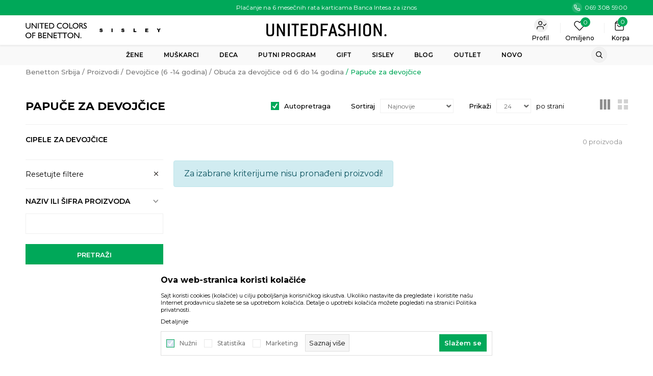

--- FILE ---
content_type: text/html; charset=UTF-8
request_url: https://www.unitedfashion.rs/devojcice-4-14-godina-obuca-papuce
body_size: 21507
content:
<!DOCTYPE html>
<html lang="sr">
<head>
    <!--        <meta name="viewport" content="width=device-width, initial-scale=1">-->
        <meta name="viewport" content="width=device-width, initial-scale=1, user-scalable=0">
    
    <meta name="generator" content="NBSHOP 7" />
    <meta http-equiv="content-type" content="text/html; charset=UTF-8">
    <meta http-equiv="content-language" content="sr" />
    <meta http-equiv="X-UA-Compatible" content="IE=edge">
    <meta name="theme-color" content="#000000">
    <meta name="msapplication-navbutton-color" content="#000000">
    <meta name="apple-mobile-web-app-status-bar-style" content="#000000">
            <link rel="canonical" href="https://www.unitedfashion.rs/devojcice-4-14-godina-obuca-papuce" />
            <title>Papuče za devojčice od 6 do 14 godina | Benetton Srbija</title>
    <meta name="title" content="Papuče za devojčice od 6 do 14 godina | Benetton Srbija" />
    <meta name="description" content="Poručite moderne i kvalitetne papuče za devojčice od 6 do 14 godina u Benetton online shop-u. Poručite online atraktivnu letnju obuću!" />
    <meta property="og:title" content="Papuče za devojčice od 6 do 14 godina | Benetton Srbija"/>
    <meta property="og:type" content="category" />
    <meta property="og:url" content="https://www.unitedfashion.rs/devojcice-4-14-godina-obuca-papuce" />
    <meta property="og:image" content="https://www.unitedfashion.rs/files/images/beneton/benetton_no_image_new.jpg"/>
    <meta property="og:image:url" content="https://www.unitedfashion.rs/files/images/beneton/benetton_no_image_new.jpg"/>
    <meta property="og:site_name" content="Benetton Srbija"/>
    <meta property="og:description" content="Poručite moderne i kvalitetne papuče za devojčice od 6 do 14 godina u Benetton online shop-u. Poručite online atraktivnu letnju obuću!"/>
    <meta property="fb:admins" content=""/>
    <meta itemprop="name" content="Papuče za devojčice od 6 do 14 godina | Benetton Srbija">
    <meta itemprop="description" content="Poručite moderne i kvalitetne papuče za devojčice od 6 do 14 godina u Benetton online shop-u. Poručite online atraktivnu letnju obuću!">
    <meta itemprop="image" content="https://www.unitedfashion.rs/files/images/beneton/benetton_no_image_new.jpg">
    <meta name="twitter:card" content="summary_large_image">
    <meta name="twitter:title" content="Papuče za devojčice od 6 do 14 godina | Benetton Srbija">
    <meta name="twitter:description" content="Poručite moderne i kvalitetne papuče za devojčice od 6 do 14 godina u Benetton online shop-u. Poručite online atraktivnu letnju obuću!">
    <meta name="twitter:image" content="https://www.unitedfashion.rs/files/images/beneton/benetton_no_image_new.jpg">

<meta name="robots" content="index, follow">
    <link fetchpriority="high" rel="icon" type="image/vnd.microsoft.icon" href="https://www.unitedfashion.rs/files/images/2022/3/9/Favicon%281%29.png" />
    <link fetchpriority="high" rel="shortcut icon" type="image/vnd.microsoft.icon" href="https://www.unitedfashion.rs/files/images/2022/3/9/Favicon%281%29.png" />

    <link rel="preconnect" href="https://fonts.googleapis.com">
<link rel="preconnect" href="https://fonts.gstatic.com" crossorigin>
<link href="https://fonts.googleapis.com/css2?family=Montserrat:wght@300;400;500;600;700&display=swap" rel="stylesheet">

    
    

<!-- Google Tag Manager -->
<script>(function(w,d,s,l,i){w[l]=w[l]||[];w[l].push({'gtm.start':
new Date().getTime(),event:'gtm.js'});var f=d.getElementsByTagName(s)[0],
j=d.createElement(s),dl=l!='dataLayer'?'&l='+l:'';j.async=true;j.src=
'https://www.googletagmanager.com/gtm.js?id='+i+dl;f.parentNode.insertBefore(j,f);
})(window,document,'script','dataLayer','GTM-527S8P9');</script>
<!-- End Google Tag Manager -->

<!-- Hotjar Tracking Code for www.unitedfashion.rs --> <script> (function(h,o,t,j,a,r){ h.hj=h.hj||function(){(h.hj.q=h.hj.q||[]).push(arguments)}; h._hjSettings={hjid:732760,hjsv:6}; a=o.getElementsByTagName('head')[0]; r=o.createElement('script');r.async=1; r.src=t+h._hjSettings.hjid+j+h._hjSettings.hjsv; a.appendChild(r); })(window,document,'https://static.hotjar.com/c/hotjar-','.js?sv='); </script><link rel="stylesheet" href="https://www.unitedfashion.rs/nb-public/themes/nbshop5_v5_8/_static/css/plugins/bootstrap_v4.min.css?ver=1000_3" /><link rel="stylesheet" href="https://www.unitedfashion.rs/nb-public/themes/nbshop5_v5_8/_static/css/plugins/slick_v1_8.css?ver=1000_3" /><link rel="stylesheet" href="https://www.unitedfashion.rs/nb-public/themes/nbshop5_v5_8/_static/css/nbcss/style_nbshop7_reset.css?ver=1000_3" /><link rel="stylesheet" href="https://www.unitedfashion.rs/nb-public/themes/nbshop5_v5_8/_static/css/nbcss/style_nbshop7_typography.css?ver=1000_3" /><link rel="stylesheet" href="https://www.unitedfashion.rs/nb-public/themes/nbshop5_v5_8/_static/css/nbcss/style_nbshop7_basic.css?ver=1000_3" /><link rel="stylesheet" href="https://www.unitedfashion.rs/nb-public/themes/nbshop5_v5_8/_static/css/nbcss/text_editor.css?ver=1000_3" /><link rel="stylesheet" href="https://www.unitedfashion.rs/nb-public/themes/nbshop5_v5_8/_static/css/nbcss/buttons.css?ver=1000_3" /><link rel="stylesheet" href="https://www.unitedfashion.rs/nb-public/themes/nbshop5_v5_8/_static/css/nbcss/forms_v5.css?ver=1000_3" /><link rel="stylesheet" href="https://www.unitedfashion.rs/nb-public/themes/nbshop5_v5_8/_static/css/nbcss/style_nbshop7_basic_responsive.css?ver=1000_3" /><link rel="stylesheet" href="https://www.unitedfashion.rs/nb-public/themes/nbshop5_v5_8/_static/css/nbcss/placeholder-loading.min.css?ver=1000_3" /><link rel="stylesheet" href="https://www.unitedfashion.rs/nb-public/themes/nbshop5_v5_8/_static/css/plugins/slick_v1_8.css?ver=1000_3" /><link rel="stylesheet" href="https://www.unitedfashion.rs/nb-public/themes/nbshop5_v5_8/_static/css/plugins/jquery.fancybox.css?ver=1000_3" /><link rel="stylesheet" href="https://www.unitedfashion.rs/nb-public/themes/nbshop5_v5_8/_static/css/nbcss/style_nbshop7_product.css?ver=1000_3" /><link rel="stylesheet" href="https://www.unitedfashion.rs/nb-public/themes/nbshop5_v5_8/_static/css/nbcss/style_nbshop7_modals.css?ver=1000_3" /><link rel="stylesheet" href="https://www.unitedfashion.rs/nb-public/themes/nbshop5_v5_8/_static/css/nbcss/forms_v5.css?ver=1000_3" /><link rel="stylesheet" href="https://www.unitedfashion.rs/nb-public/themes/nbshop5_v5_8/blocks/navigation/quick_links_v1/style.css?ver=1000_3" /><link rel="stylesheet" href="https://www.unitedfashion.rs/nb-public/themes/nbshop5_v5_8/blocks/header/cart_circle_top_right/style_v7.css?ver=1000_3" /><link rel="stylesheet" href="https://www.unitedfashion.rs/nb-public/themes/nbshop5_v5_8/blocks/cart/mini_cart_item_side/style_v7.css?ver=1000_3" /><link rel="stylesheet" href="https://www.unitedfashion.rs/nb-public/themes/nbshop5_v5_8/blocks/header/favorite_circle_top_right_v3/style.css?ver=1000_3" /><link rel="stylesheet" href="https://www.unitedfashion.rs/nb-public/themes/nbshop5_v5_8/blocks/navigation/user_with_dropdown_v1/style_v7.css?ver=1000_3" /><link rel="stylesheet" href="https://www.unitedfashion.rs/nb-public/themes/nbshop5_v5_8/_static/js/plugins/main_4level_fullwidth/dropdown-effects/fade-down.css?ver=1000_3" /><link rel="stylesheet" href="https://www.unitedfashion.rs/nb-public/themes/nbshop5_v5_8/_static/js/plugins/main_4level_fullwidth/webslidemenu.css?ver=1000_3" /><link rel="stylesheet" href="https://www.unitedfashion.rs/nb-public/themes/nbshop5_v5_8/_static/js/plugins/main_4level_fullwidth/color-skins/white-gry.css?ver=1000_3" /><link rel="stylesheet" href="https://www.unitedfashion.rs/nb-public/themes/nbshop5_v5_8/_static/js/plugins/main_4level_fullwidth/demo.css?ver=1000_3" /><link rel="stylesheet" href="https://www.unitedfashion.rs/nb-public/themes/nbshop5_v5_8/_static/js/plugins/main_4level_fullwidth/manu_theme_style.css?ver=1000_3" /><link rel="stylesheet" href="https://www.unitedfashion.rs/nb-public/themes/nbshop5_v5_8/blocks/header/autocomplete-button_icon/style_v7.css?ver=1000_3" /><link rel="stylesheet" href="https://www.unitedfashion.rs/nb-public/themes/nbshop5_v5_8/blocks/breadcrumbs/style_v7.css?ver=1000_3" /><link rel="stylesheet" href="https://www.unitedfashion.rs/nb-public/themes/nbshop5_v5_8/blocks/product/intro/style_v7.css?ver=1000_3" /><link rel="stylesheet" href="https://www.unitedfashion.rs/nb-public/themes/nbshop5_v5_8/blocks/navigation/left_category_menu/style_v7.css?ver=1000_3" /><link rel="stylesheet" href="https://www.unitedfashion.rs/nb-public/themes/nbshop5_v5_8/blocks/product/filters/style_v7.css?ver=1000_3" /><link rel="stylesheet" href="https://www.unitedfashion.rs/nb-public/themes/nbshop5_v5_8/blocks/product/slider-range/style_v7.css?ver=1000_3" /><link rel="stylesheet" href="https://www.unitedfashion.rs/nb-public/themes/nbshop5_v5_8/blocks/product/product_selected_filter/style_v7.css?ver=1000_3" /><link rel="stylesheet" href="https://www.unitedfashion.rs/nb-public/themes/nbshop5_v5_8/blocks/pagination/style_v7.css?ver=1000_3" /><link rel="stylesheet" href="https://www.unitedfashion.rs/nb-public/themes/nbshop5_v5_8/blocks/slider/conpany_info_footer_v1/style.css?ver=1000_3" /><link rel="stylesheet" href="https://www.unitedfashion.rs/nb-public/themes/nbshop5_v5_8/blocks/navigation/footer_v1/style_v7.css?ver=1000_3" /><link rel="stylesheet" href="https://www.unitedfashion.rs/nb-public/themes/nbshop5_v5_8/blocks/plugins/forms/style.css?ver=1000_3" /><link rel="stylesheet" href="https://www.unitedfashion.rs/nb-public/themes/nbshop5_v5_8/blocks/social/social_icons_svg/style.css?ver=1000_3" /><link rel="stylesheet" href="https://www.unitedfashion.rs/nb-public/themes/nbshop5_v5_8/blocks/footer/disclaimer/style.css?ver=1000_3" /><link rel="stylesheet" href="https://www.unitedfashion.rs/nb-public/themes/nbshop5_v5_8/blocks/footer/copyright/style.css?ver=1000_3" /><link rel="stylesheet" href="https://www.unitedfashion.rs/nb-public/themes/nbshop5_v5_8/blocks/footer/payment_card/style.css?ver=1000_3" /><link rel="stylesheet" href="https://www.unitedfashion.rs/nb-public/themes/nbshop5_v5_8/blocks/footer/cookie_info/style_v7.css?ver=1000_3" /><link rel="stylesheet" href="https://www.unitedfashion.rs/nb-public/themes/nbshop5_v5_8/blocks/footer/scroll_to_top/style_v7.css?ver=1000_3" /><link rel="stylesheet" href="https://www.unitedfashion.rs/nb-public/themes/nbshop5_v5_8/blocks/modals/popup_notification/style.css?ver=1000_3" /><link rel="stylesheet" href="https://www.unitedfashion.rs/nb-public/themes/nbshop5_v5_8/blocks/product/product_details_vertical_iframe/style_v7.css?ver=1000_3" /><link rel="stylesheet" href="https://www.unitedfashion.rs/nb-public/themes/nbshop5_v5_8/blocks/modals/cart_duration_modal/style.css?ver=1000_3" /><link rel="stylesheet" href="https://www.unitedfashion.rs/nb-public/themes/nbshop5_v5_8/_static/css/nbcss/style_nbshop7_unitedfashion_2021.css?ver=1000_3" /><link rel="stylesheet" href="https://www.unitedfashion.rs/nb-public/themes/nbshop5_v5_8/_static/css/nbcss/style_nbshop7_unitedfashion_2021_responsive.css?ver=1000_3" /><link rel="stylesheet" href="https://www.unitedfashion.rs/nb-public/themes/nbshop5_unitedfashion/_static/css/nbcss/style.css?ver=1000_3" />
    <script type="text/javascript">
        var nb_site_url  = 'https://www.unitedfashion.rs';
        var nb_site_url_with_country_lang  = 'https://www.unitedfashion.rs';
        var nb_cart_page_url = 'https://www.unitedfashion.rs/kupovina';
        var nb_active_page_url = 'https://www.unitedfashion.rs/devojcice-4-14-godina-obuca-papuce';
        var nb_type_page = 'product_list';
        var nb_type_page_object_id = '212';
        var nb_enable_lang = '';
        var nb_url_end_slesh = '';
        var nb_countryGeoId = '3';
        var nb_addressByCountryGeoId = '';
        var promoModalPopNumberDaysInit = 1;
        var showAllwaysOnHomePage = false;
        var resetCookieConfirm = false;
        var _nb_fakeDecline = false;
        var gtm_ga4_advanced = true;
        var gtm_ga4_analytics_id = 'G-P4RKXB3XPP';
        var nb_enableCzMap = false;
                var loadMenuOnAjaxVar = false;
        var importedScripts = [];
        var flowplayeryToken = '';
                        var noSearchResultsVar = false;


        var specificCategoryMetric = '1';
        var isSetPriceWithVAT = '';
        var showValueAsCurrentPrice = '';
        var ecommerceWrapVar = '';
        var smartformId = '';
        var cookieSettingTypeVar = 'settingThree';
        var nb_lang = 'sr';

        var disableFBBrowserEvents = true;
        var fb_pixel_id = '1259942517485923';
        var fb_token = '';
        var fb_test_event_code = '';
        var metric_onload_event_id = typeof crypto.randomUUID === "function" ? crypto.randomUUID() : Date.now();
    </script>

    
    
</head>
<body class="cc-srb lc-sr uc-product_list tp-product_list  b2c-users  ">



<header class="header">

    <div class="header-top">
        <div class="container">

            <div class="row">
                <div class="hidden-xs col-sm-6 col-md-4">

                </div>
                <div class="col-xs-12 col-sm-12 col-md-4 midle-coll">

                    

    <div class="block slider handlines-sldier appear">

        <div class="slider-init"
             data-gtm-slider-items="1"
             data-gtm-slider-position="Header headlines" >

            
                <div class="item"
                     data-gtm-slider-name="Plaćanje na 6 mesečnih rata karticama Banca Intesa za iznos preko 6.000.00 rsd"
                     data-gtm-slider-creative=""
                     data-gtm-slider-id="248"
                     data-promotion-item-id="248">

                    <div class="content">
                        <div class="text-wrapper">
                            <div class="title"><a href="" title="Plaćanje na 6 mesečnih rata karticama Banca Intesa za iznos preko 6.000.00 rsd">Plaćanje na 6 mesečnih rata karticama Banca Intesa za iznos preko 6.000.00 rsd</a></div>
                            <div class="description"></div>
                            
                        </div>
                    </div>

                </div>

            
        </div>

        <div class="slider-arrows slider-navigation-absolute"></div>

    </div>


                </div>
                <div class="col-xs-12 col-sm-6 col-md-4">
                    

    <nav class="block quick-links-v1 nav-Header top menu left">
        <ul class="nav nav-simple">
                            <li class="item item-red-color magazine-icon">
                                        <a href="tel:0693085900" title="069 308 5900" target="_self">
                                                                            <img fetchpriority="high" src="/files/images/2022/2/7/top_header_phone_icon.svg" class="img-responsive" alt="069 308 5900" />
                                                <span>069 308 5900</span>
                                            </a>
                                </li>
                    </ul>
    </nav>

                </div>
            </div>

        </div>

    </div>

    <div class="header-container-wrapper">

        <div class="container">

            <div class="row">

                <div class="col-sm-6 col-md-4">
                    

    <nav class="block quick-links-v1 nav-header_links_logos">
        <ul class="nav nav-simple">
                            <li class="item">
                                        <a href="https://www.unitedfashion.rs/" title="Beneton" target="_self">
                                                                            <img fetchpriority="high" src="/files/images/2022/2/8/logo_benetton.svg" class="img-responsive" alt="Beneton" />
                                                <span>Beneton</span>
                                            </a>
                                </li>
                            <li class="item">
                                        <a href="https://www.unitedfashion.rs/sisley" title="Sisley" target="_self">
                                                                            <img fetchpriority="high" src="/files/images/2022/2/7/logo_sisley.svg" class="img-responsive" alt="Sisley" />
                                                <span>Sisley</span>
                                            </a>
                                </li>
                    </ul>
    </nav>
                </div>

                <div class="col-sm-12 col-md-4">
                    
<div  class="block logo" >
    <a  href="https://www.unitedfashion.rs" title="Benetton Srbija">
        <img fetchpriority="high"  src="/files/images/2022/4/15/logo.svg" class="img-responsive lozad"  title="Benetton Srbija" alt="Benetton Srbija">
    </a>
</div>
                </div>

                <div class="col-sm-12 col-md-4 icons-right">
                    <div id="miniCartContent" class="block miniCartContent header-cart"></div>
                    
<div id="miniFavContent" class="block header-favorite header-favorite-circle-top-right-v3 miniFavContent">
            <a href="https://www.unitedfashion.rs/omiljeno/product" title="Omiljeno">
        <div class="icon-wrapper">
            <i class="icon fa fa-heart-o" aria-hidden="true"></i>
            <div class="header-carthor-total favorite-header-total">0</div>
            <span class="description">Omiljeno</span>
        </div>

    </a>
</div>
                    <nav class="block user user-with-dropdown">
    <ul class="nav nav-simple">

        
            <li class="item item-login loged-in">
                <a class="login-btn hidden-xs hidden-sm"  href="javascript:void(0);"  title="Moj nalog">
                    <i class="icon fa fa-user" aria-hidden="true"></i>
                    <span>Profil</span>
                </a>
                <div class="login-dropdown" >
                    <nav class="block">
                        <ul class="nav nav-simple">
                            <li class="item item-login">
                                <a class="login-btn"  href="" data-permalink="https://www.unitedfashion.rs/prijava?back_url=https://www.unitedfashion.rs/devojcice-4-14-godina-obuca-papuce" title="Prijavite se" data-toggle="modal" data-target="#login_modal">
                                    <i class="icon fa fa-user" aria-hidden="true"></i>
                                    <span>Prijavite se</span>
                                </a>
                            <li class="item item-register">
                                <a class="register-btn" href="" data-permalink="https://www.unitedfashion.rs/registracija" title="Registrujte se" data-toggle="modal" data-target="#register_modal">
                                    Registrujte se                                </a>
                            </li>
                            <li class="item item-activation">
                                <a class="register-btn" href=""  title="Aktivirajte nalog" data-toggle="modal" data-target="#user_public_activate">
                                    Aktivirajte nalog                                </a>
                            </li>
                        </ul>
                    </nav>
                </div>
            </li>
            

            </ul>
</nav>



                </div>

            </div>


        </div>

    </div>

    <div class="navigation-wrapper">

         

 <!-- Mobile Header -->
 <div class="wsmobileheader clearfix">
     <a id="wsnavtoggle" class="wsanimated-arrow"><span></span></a>
     

    <nav class="block quick-links-v1 nav-header_phone_mob">
        <ul class="nav nav-simple">
                            <li class="item">
                                        <a href="tel:0693085900" title=" " target="_self">
                                                                            <img fetchpriority="high" src="/files/images/2022/6/1/mob_heder_telefon.svg" class="img-responsive" alt=" " />
                                                <span> </span>
                                            </a>
                                </li>
                    </ul>
    </nav>
 </div>
 <!-- Mobile Header -->

 <div class="headerfull">
     <div class="container">
         <div class="wsmain clearfix">
             <nav class="wsmenu clearfix">

                 <ul class="wsmenu-list">
                     

    <nav class="block quick-links-v1 nav-header_links_logos">
        <ul class="nav nav-simple">
                            <li class="item">
                                        <a href="https://www.unitedfashion.rs/" title="Beneton" target="_self">
                                                                            <img fetchpriority="high" src="/files/images/2022/2/8/logo_benetton.svg" class="img-responsive" alt="Beneton" />
                                                <span>Beneton</span>
                                            </a>
                                </li>
                            <li class="item">
                                        <a href="https://www.unitedfashion.rs/sisley" title="Sisley" target="_self">
                                                                            <img fetchpriority="high" src="/files/images/2022/2/7/logo_sisley.svg" class="img-responsive" alt="Sisley" />
                                                <span>Sisley</span>
                                            </a>
                                </li>
                    </ul>
    </nav>

                     <div class="nav-main-useractions"></div>

                     <li class="MegaMenu " aria-haspopup="true" style="background: ;">
                                <a class="navtext" href="https://www.unitedfashion.rs/zene" target="_self" title="Žene" style="color: ;">
                                
                                <span style="color: ;">Žene</span></a><div class="wsmegamenu menu-level3 clearfix">
                                  <div class="container" style="background-image: url();">
                                    <div class="row"><div class="col-lg-2 col-md-12">
                              <ul class="wstliststy02 clearfix  "><li class="wstheading clearfix"><a href="https://www.unitedfashion.rs/zene-odeca" target="_self" title="Odeća">Odeća</a><li class=""><a style="color:;" href="https://www.unitedfashion.rs/zene-odeca-majice" target="_self" title="Majice"> Majice</a></li><li class=""><a style="color:;" href="https://www.unitedfashion.rs/zene-odeca-polo-majice" target="_self" title="Polo majice"> Polo majice</a></li><li class=""><a style="color:;" href="https://www.unitedfashion.rs/zene-odeca-kosulje" target="_self" title="Košulje"> Košulje</a></li><li class=""><a style="color:;" href="https://www.unitedfashion.rs/zene-odeca-bluze" target="_self" title="Bluze"> Bluze</a></li><li class=""><a style="color:;" href="https://www.unitedfashion.rs/zene-odeca-dukserice" target="_self" title="Dukserice"> Dukserice</a></li><li class=""><a style="color:;" href="https://www.unitedfashion.rs/zene-odeca-dzemperi" target="_self" title="Džemperi"> Džemperi</a></li><li class=""><a style="color:;" href="https://www.unitedfashion.rs/zene-odeca-jakne" target="_self" title="Jakne"> Jakne</a></li><li class=""><a style="color:;" href="https://www.unitedfashion.rs/zene-odeca-prsluci" target="_self" title="Prsluci"> Prsluci</a></li><li class=""><a style="color:;" href="https://www.unitedfashion.rs/zene-odeca-sakoi" target="_self" title="Sakoi"> Sakoi</a></li><li class=""><a style="color:;" href="https://www.unitedfashion.rs/zene-odeca-kaputi" target="_self" title="Kaputi"> Kaputi</a></li><li class=""><a style="color:;" href="https://www.unitedfashion.rs/zene-odeca-mantili" target="_self" title="Mantili"> Mantili</a></li><li class=""><a style="color:;" href="https://www.unitedfashion.rs/zene-odeca-pantalone" target="_self" title="Pantalone"> Pantalone</a></li><li class=""><a style="color:;" href="https://www.unitedfashion.rs/zene-odeca-farmerke" target="_self" title="Farmerke"> Farmerke</a></li><li class=""><a style="color:;" href="https://www.unitedfashion.rs/zene-odeca-trenerke" target="_self" title="Trenerke"> Trenerke</a></li><li class=""><a style="color:;" href="https://www.unitedfashion.rs/zene-odeca-suknje" target="_self" title="Suknje"> Suknje</a></li><li class=""><a style="color:;" href="https://www.unitedfashion.rs/zene-odeca-bermude" target="_self" title="Bermude"> Bermude</a></li><li class=""><a style="color:;" href="https://www.unitedfashion.rs/zene-odeca-haljine" target="_self" title="Haljine"> Haljine</a></li><li class=""><a style="color:;" href="https://www.unitedfashion.rs/zene-odeca-kombinezoni" target="_self" title="Kombinezoni"> Kombinezoni</a></li></ul></div><div class="col-lg-2 col-md-12">
                              <ul class="wstliststy02 clearfix  "><li class="wstheading clearfix"><a href="https://www.unitedfashion.rs/zene-aksesoari" target="_self" title="Obuća i aksesoari">Obuća i aksesoari</a><li class=""><a style="color:;" href="https://www.unitedfashion.rs/zene-obuca" target="_self" title="Obuća"> Obuća</a></li><li class=""><a style="color:;" href="https://www.unitedfashion.rs/zene-aksesoari-torbe" target="_self" title="Torbe"> Torbe</a></li><li class=""><a style="color:;" href="https://www.unitedfashion.rs/zene-aksesoari-novcanici" target="_self" title="Novčanici"> Novčanici</a></li><li class=""><a style="color:;" href="https://www.unitedfashion.rs/zene-aksesoari-kape-salovi-i-rukavice" target="_self" title="Kape, šalovi i rukavice"> Kape, šalovi i rukavice</a></li><li class=""><a style="color:;" href="https://www.unitedfashion.rs/zene-aksesoari-esarpe" target="_self" title="Ešarpe"> Ešarpe</a></li><li class=""><a style="color:;" href="https://www.unitedfashion.rs/zene-aksesoari-kaisevi" target="_self" title="Kaiševi"> Kaiševi</a></li><li class=""><a style="color:;" href="https://www.unitedfashion.rs/zene-aksesoari-sesiri" target="_self" title="Šeširi"> Šeširi</a></li><li class=""><a style="color:;" href="https://www.unitedfashion.rs/muskarci-aksesoari-carape" target="_self" title="Čarape"> Čarape</a></li><li class=""><a style="color:;" href="https://www.unitedfashion.rs/zene-aksesoari-neseseri" target="_self" title="Neseseri"> Neseseri</a></li></ul></div><div class="col-lg-2 col-md-12">
                              <ul class="wstliststy02 clearfix  "><li class="wstheading clearfix"><a href="https://www.unitedfashion.rs/zene-intimo" target="_self" title="Intimo">Intimo</a><li class=""><a style="color:;" href="https://www.unitedfashion.rs/zene-intimo-pidzame" target="_self" title="Pidžame"> Pidžame</a></li><li class=""><a style="color:;" href="https://www.unitedfashion.rs/zene-intimo-spavacice" target="_self" title="Spavaćice"> Spavaćice</a></li><li class=""><a style="color:;" href="https://www.unitedfashion.rs/zene-intimo-slipovi-i-bokserice" target="_self" title="Slipovi i bokserice"> Slipovi i bokserice</a></li><li class=""><a style="color:;" href="https://www.unitedfashion.rs/zene-intimo-brushalteri" target="_self" title="Brushalteri"> Brushalteri</a></li><li class=""><a style="color:;" href="https://www.unitedfashion.rs/zene-intimo-majice" target="_self" title="Majice"> Majice</a></li><li class=""><a style="color:;" href="https://www.unitedfashion.rs/zene-intimo-kucni-program" target="_self" title="Kućni program"> Kućni program</a></li></ul></div><div class="col-lg-2 col-md-12">
                              <ul class="wstliststy02 clearfix  "><li class="wstheading clearfix"><a href="https://www.unitedfashion.rs/zene-program-za-plazu" target="_self" title="Program za plažu">Program za plažu</a><li class=""><a style="color:;" href="https://www.unitedfashion.rs/zene-program-za-plazu-kupaci-kostimi	" target="_self" title="Kupaći kostimi"> Kupaći kostimi</a></li><li class=""><a style="color:;" href="https://www.unitedfashion.rs/zene-program-za-plazu-peskiri" target="_self" title="Peškiri"> Peškiri</a></li></ul></div><div class="col-lg-2 col-md-12">
                              <ul class="wstliststy02 clearfix  ">
<li class="wstheading clearfix"><a href="https://www.unitedfashion.rs/zene" target="_self" title=" "> </a></ul></div></div></div></div></li><li class="MegaMenu " aria-haspopup="true" style="background: ;">
                                <a class="navtext" href="https://www.unitedfashion.rs/muskarci" target="_self" title="Muškarci" style="color: ;">
                                
                                <span style="color: ;">Muškarci</span></a><div class="wsmegamenu menu-level3 clearfix">
                                  <div class="container" style="background-image: url();">
                                    <div class="row"><div class="col-lg-2 col-md-12">
                              <ul class="wstliststy02 clearfix  slider_main"><li class="wstheading clearfix"><a href="https://www.unitedfashion.rs/muskarci-odeca" target="_self" title="Odeća">Odeća</a><li class=""><a style="color:;" href="https://www.unitedfashion.rs/muskarci-odeca-majice" target="_self" title="Majice"> Majice</a></li><li class=""><a style="color:;" href="https://www.unitedfashion.rs/muskarci-odeca-polo-majice" target="_self" title="Polo majice"> Polo majice</a></li><li class=""><a style="color:;" href="https://www.unitedfashion.rs/muskarci-odeca-kosulje" target="_self" title="Košulje"> Košulje</a></li><li class=""><a style="color:;" href="https://www.unitedfashion.rs/muskarci-odeca-dukserice" target="_self" title="Dukserice"> Dukserice</a></li><li class=""><a style="color:;" href="https://www.unitedfashion.rs/muskarci-odeca-dzemperi" target="_self" title="Džemperi"> Džemperi</a></li><li class=""><a style="color:;" href="https://www.unitedfashion.rs/muskarci-odeca-jakne" target="_self" title="Jakne"> Jakne</a></li><li class=""><a style="color:;" href="https://www.unitedfashion.rs/muskarci-odeca-prsluci" target="_self" title="Prsluci"> Prsluci</a></li><li class=""><a style="color:;" href="https://www.unitedfashion.rs/muskarci-odeca-sakoi" target="_self" title="Sakoi"> Sakoi</a></li><li class=""><a style="color:;" href="https://www.unitedfashion.rs/muskarci-odeca-kaputi" target="_self" title="Kaputi"> Kaputi</a></li><li class=""><a style="color:;" href="https://www.unitedfashion.rs/muskarci-odeca-mantili" target="_self" title="Mantili"> Mantili</a></li><li class=""><a style="color:;" href="https://www.unitedfashion.rs/muskarci-odeca-pantalone" target="_self" title="Pantalone"> Pantalone</a></li><li class=""><a style="color:;" href="https://www.unitedfashion.rs/muskarci-odeca-farmerke" target="_self" title="Farmerke"> Farmerke</a></li><li class=""><a style="color:;" href="https://www.unitedfashion.rs/muskarci-odeca-trenerke" target="_self" title="Trenerke"> Trenerke</a></li><li class=""><a style="color:;" href="https://www.unitedfashion.rs/muskarci-odeca-bermude" target="_self" title="Bermude"> Bermude</a></li></ul></div><div class="col-lg-2 col-md-12">
                              <ul class="wstliststy02 clearfix  "><li class="wstheading clearfix"><a href="https://www.unitedfashion.rs/muskarci-aksesoari" target="_self" title="Obuća i aksesoari">Obuća i aksesoari</a><li class=""><a style="color:;" href="https://www.unitedfashion.rs/muskarci-obuca" target="_self" title="Obuća"> Obuća</a></li><li class=""><a style="color:;" href="https://www.unitedfashion.rs/muskarci-aksesoari-torbe" target="_self" title="Torbe"> Torbe</a></li><li class=""><a style="color:;" href="https://www.unitedfashion.rs/muskarci-aksesoari-novcanici" target="_self" title="Novčanici"> Novčanici</a></li><li class=""><a style="color:;" href="https://www.unitedfashion.rs/muskarci-aksesoari-kape-salovi-i-rukavice" target="_self" title="Kape, šalovi i rukavice"> Kape, šalovi i rukavice</a></li><li class=""><a style="color:;" href="https://www.unitedfashion.rs/muskarci-aksesoari-kaisevi" target="_self" title="Kaiševi"> Kaiševi</a></li><li class=""><a style="color:;" href="https://www.unitedfashion.rs/muskarci-aksesoari-carape" target="_self" title="Čarape"> Čarape</a></li></ul></div><div class="col-lg-2 col-md-12">
                              <ul class="wstliststy02 clearfix  "><li class="wstheading clearfix"><a href="https://www.unitedfashion.rs/muskarci-intimo" target="_self" title="Intimo">Intimo</a><li class=""><a style="color:;" href="https://www.unitedfashion.rs/muskarci-intimo-pidzame" target="_self" title="Pidžame"> Pidžame</a></li><li class=""><a style="color:;" href="https://www.unitedfashion.rs/muskarci-intimo-slipovi-i-bokserice" target="_self" title="Slipovi i bokserice"> Slipovi i bokserice</a></li><li class=""><a style="color:;" href="https://www.unitedfashion.rs/muskarci-intimo-majice" target="_self" title="Majice"> Majice</a></li><li class=""><a style="color:;" href="https://www.unitedfashion.rs/muskarci-intimo-kucni-program" target="_self" title="Kućni program"> Kućni program</a></li></ul></div><div class="col-lg-2 col-md-12">
                              <ul class="wstliststy02 clearfix  ">
<li class="wstheading clearfix"><a href="https://www.unitedfashion.rs/muskarci" target="_self" title=" "> </a></ul></div></div></div></div></li><li class="level4 " aria-haspopup="true" style="background: ;">
                                <a class="navtext" href="https://www.unitedfashion.rs/proizvodi/decija-kolekcija" target="_self" title="Deca" style="color: ;">
                                
                                <span style="color: ;">Deca</span></a><div class="wsshoptabing wtsbrandmenu clearfix">
                              <div class="wsshoptabingwp container clearfix">
                                <ul class="wstabitem02 clearfix"><li class=""><a href="https://www.unitedfashion.rs/devojcice-4-14-godina" target="_self" title="DEVOJČICE (6 - 14 GODINA)">DEVOJČICE (6 - 14 GODINA)</a><div class="wsshoptab-active wstbrandbottom clearfix"">
                              <div class="container">
                                <div class="row"><div class="col-lg-2 col-md-12">
                            <ul class="wstliststy02 clearfix"><li class="wstheading clearfix"><a href="https://www.unitedfashion.rs/devojcice-4-14-godina-odeca" target="_self" title="Odeća">Odeća</a></li><li class=""><a href="https://www.unitedfashion.rs/devojcice-4-14-godina-odeca-majice" target="_self" title="Majice"> Majice</a></li><li class=""><a href="https://www.unitedfashion.rs/devojcice-4-14-godina-odeca-polo-majice" target="_self" title="Polo majica"> Polo majica</a></li><li class=""><a href="https://www.unitedfashion.rs/devojcice-4-14-godina-odeca-kosulje" target="_self" title="Košulje"> Košulje</a></li><li class=""><a href="https://www.unitedfashion.rs/devojcice-4-14-godina-odeca-dukserice" target="_self" title="Dukserice"> Dukserice</a></li><li class=""><a href="https://www.unitedfashion.rs/devojcice-4-14-godina-odeca-dzemperi" target="_self" title="Džemperi"> Džemperi</a></li><li class=""><a href="https://www.unitedfashion.rs/devojcice-4-14-godina-odeca-jakne" target="_self" title="Jakne"> Jakne</a></li><li class=""><a href="https://www.unitedfashion.rs/devojcice-4-14-godina-odeca-prsluci" target="_self" title="Prsluci"> Prsluci</a></li><li class=""><a href="https://www.unitedfashion.rs/devojcice-4-14-godina-odeca-sakoi" target="_self" title="Sakoi"> Sakoi</a></li><li class=""><a href="https://www.unitedfashion.rs/devojcice-4-14-godina-odeca-kaputi" target="_self" title="Kaputi"> Kaputi</a></li><li class=""><a href="https://www.unitedfashion.rs/devojcice-4-14-godina-odeca-mantili" target="_self" title="Mantili"> Mantili</a></li><li class=""><a href="https://www.unitedfashion.rs/devojcice-4-14-godina-odeca-pantalone	" target="_self" title="Pantalone"> Pantalone</a></li><li class=""><a href="https://www.unitedfashion.rs/devojcice-4-14-godina-odeca-farmerke" target="_self" title="Farmerke"> Farmerke</a></li><li class=""><a href="https://www.unitedfashion.rs/devojcice-4-14-godina-odeca-helanke" target="_self" title="Helanke"> Helanke</a></li><li class=""><a href="https://www.unitedfashion.rs/devojcice-4-14-godina-odeca-trenerke" target="_self" title="Trenerke"> Trenerke</a></li><li class=""><a href="https://www.unitedfashion.rs/devojcice-4-14-godina-odeca-bermude" target="_self" title="Bermude"> Bermude</a></li><li class=""><a href="https://www.unitedfashion.rs/devojcice-4-14-godina-odeca-suknje" target="_self" title="Suknje"> Suknje</a></li><li class=""><a href="https://www.unitedfashion.rs/devojcice-4-14-godina-odeca-haljine" target="_self" title="Haljine"> Haljine</a></li><li class=""><a href="https://www.unitedfashion.rs/devojcice-4-14-godina-odeca-kombinezoni" target="_self" title="Kombinezoni"> Kombinezoni</a></li></li></ul></div><div class="col-lg-2 col-md-12">
                            <ul class="wstliststy02 clearfix"><li class="wstheading clearfix"><a href="https://www.unitedfashion.rs/devojcice-4-14-godina-aksesoari" target="_self" title="Aksesoari">Aksesoari</a></li><li class=""><a href="https://www.unitedfashion.rs/devojcice-4-14-godina-aksesoari-torbe" target="_self" title="Torbe"> Torbe</a></li><li class=""><a href="https://www.unitedfashion.rs/devojcice-4-14-godina-aksesoari-kape-salovi-i-rukavice" target="_self" title="Kape, šalovi i rukavice"> Kape, šalovi i rukavice</a></li><li class=""><a href="https://www.unitedfashion.rs/devojcice-4-14-godina-aksesoari-esarpe" target="_self" title="Ešarpe"> Ešarpe</a></li><li class=""><a href="https://www.unitedfashion.rs/devojcice-4-14-godina-aksesoari-kaisevi" target="_self" title="Kaiševi"> Kaiševi</a></li></li></ul></div><div class="col-lg-2 col-md-12">
                            <ul class="wstliststy02 clearfix"><li class="wstheading clearfix"><a href="https://www.unitedfashion.rs/devojcice-4-14-godina-obuca" target="_self" title="Obuća">Obuća</a></li><li class=""><a href="https://www.unitedfashion.rs/devojcice-4-14-godina-obuca-patike" target="_self" title="Patike"> Patike</a></li><li class=""><a href="https://www.unitedfashion.rs/devojcice-4-14-godina-obuca-cipele" target="_self" title="Cipele"> Cipele</a></li><li class=""><a href="https://www.unitedfashion.rs/devojcice-4-14-godina-obuca-cizme" target="_self" title="Čizme"> Čizme</a></li></li></ul></div><div class="col-lg-2 col-md-12">
                            <ul class="wstliststy02 clearfix"><li class="wstheading clearfix"><a href="https://www.unitedfashion.rs/devojcice-4-14-godina-intimo" target="_self" title="Intimo">Intimo</a></li><li class=""><a href="https://www.unitedfashion.rs/devojcice-4-14-godina-intimo-pidzame" target="_self" title="Pidžame"> Pidžame</a></li><li class=""><a href="https://www.unitedfashion.rs/devojcice-4-14-godina-intimo-spavacice	" target="_self" title="Spavaćice"> Spavaćice</a></li><li class=""><a href="https://www.unitedfashion.rs/devojcice-4-14-godina-intimo-slipovi-i-bokserice" target="_self" title="Slipovi i bokserice"> Slipovi i bokserice</a></li><li class=""><a href="https://www.unitedfashion.rs/devojcice-4-14-godina-intimo-majice" target="_self" title="Majice"> Majice</a></li><li class=""><a href="https://www.unitedfashion.rs/decaci-4-14-godina-aksesoari-carape" target="_self" title="Čarape"> Čarape</a></li></li></ul></div><div class="col-lg-2 col-md-12">
                            <ul class="wstliststy02 clearfix"><li class="wstheading clearfix"><a href="https://www.unitedfashion.rs/devojcice-4-14-godina-program-za-plazu" target="_self" title="Program za plažu">Program za plažu</a></li><li class=""><a href="https://www.unitedfashion.rs/devojcice-4-14-godina-program-za-plazu-kupaci-kostimi" target="_self" title="Kupaći kostimi"> Kupaći kostimi</a></li><li class=""><a href="https://www.unitedfashion.rs/devojcice-4-14-godina-program-za-plazu-odeca-za-plazu" target="_self" title="Odeća za plažu"> Odeća za plažu</a></li></li></ul></div><div class="col-lg-2 col-md-12">
                            <ul class="wstliststy02 clearfix">
<li class="wstheading clearfix"><a href="https://www.unitedfashion.rs/devojcice-4-14-godina" target="_self" title=" "> </a></li></li></ul></div></div></div></div></li><li class=""><a href="https://www.unitedfashion.rs/devojcice-3-meseca-4-godina" target="_self" title="DEVOJČICE (3 MESECA - 6 GODINA)">DEVOJČICE (3 MESECA - 6 GODINA)</a><div class="wsshoptab-active wstbrandbottom clearfix"">
                              <div class="container">
                                <div class="row"><div class="col-lg-2 col-md-12">
                            <ul class="wstliststy02 clearfix"><li class="wstheading clearfix"><a href="https://www.unitedfashion.rs/devojcice-3-meseca-4-godine-odeca" target="_self" title="Odeća">Odeća</a></li><li class=""><a href="https://www.unitedfashion.rs/devojcice-3-meseca-4-godine-odeca-majice" target="_self" title="Majice"> Majice</a></li><li class=""><a href="https://www.unitedfashion.rs/devojcice-3-meseca-4-godine-odeca-polo-majice" target="_self" title="Polo majice"> Polo majice</a></li><li class=""><a href="https://www.unitedfashion.rs/devojcice-3-meseca-4-godine-odeca-kosulje" target="_self" title="Košulje"> Košulje</a></li><li class=""><a href="https://www.unitedfashion.rs/devojcice-3-meseca-4-godine-odeca-dukserice" target="_self" title="Dukserice"> Dukserice</a></li><li class=""><a href="https://www.unitedfashion.rs/devojcice-3-meseca-4-godine-odeca-dzemperi" target="_self" title="Džemperi"> Džemperi</a></li><li class=""><a href="https://www.unitedfashion.rs/devojcice-3-meseca-4-godine-odeca-jakne" target="_self" title="Jakne"> Jakne</a></li><li class=""><a href="https://www.unitedfashion.rs/devojcice-3-meseca-4-godine-odeca-prsluci" target="_self" title="Prsluci"> Prsluci</a></li><li class=""><a href="https://www.unitedfashion.rs/devojcice-3-meseca-4-godine-odeca-kaputi" target="_self" title="Kaputi"> Kaputi</a></li><li class=""><a href="https://www.unitedfashion.rs/devojcice-3-meseca-4-godine-odeca-pantalone" target="_self" title="Pantalone"> Pantalone</a></li><li class=""><a href="https://www.unitedfashion.rs/devojcice-3-meseca-4-godine-odeca-farmerke" target="_self" title="Farmerke"> Farmerke</a></li><li class=""><a href="https://www.unitedfashion.rs/devojcice-3-meseca-4-godine-odeca-helanke" target="_self" title="Helanke"> Helanke</a></li><li class=""><a href="https://www.unitedfashion.rs/devojcice-3-meseca-4-godine-odeca-trenerke" target="_self" title="Trenerke"> Trenerke</a></li><li class=""><a href="https://www.unitedfashion.rs/devojcice-3-meseca-4-godine-odeca-bermude" target="_self" title="Bermude"> Bermude</a></li><li class=""><a href="https://www.unitedfashion.rs/devojcice-3-meseca-4-godine-odeca-suknje" target="_self" title="Suknje"> Suknje</a></li><li class=""><a href="https://www.unitedfashion.rs/devojcice-3-meseca-4-godine-odeca-haljine" target="_self" title="Haljine"> Haljine</a></li></li></ul></div><div class="col-lg-2 col-md-12">
                            <ul class="wstliststy02 clearfix"><li class="wstheading clearfix"><a href="https://www.unitedfashion.rs/devojcice-3-meseca-4-godine-aksesoari" target="_self" title="Aksesoari">Aksesoari</a></li><li class=""><a href="https://www.unitedfashion.rs/devojcice-3-meseca-4-godine-aksesoari-torbe" target="_self" title="Torbe"> Torbe</a></li><li class=""><a href="https://www.unitedfashion.rs/devojcice-3-meseca-4-godine-aksesoari-kape-salovi-i-rukavice" target="_self" title="Kape, šalovi i rukavice"> Kape, šalovi i rukavice</a></li><li class=""><a href="https://www.unitedfashion.rs/devojcice-3-meseca-4-godine-aksesoari-kaisevi" target="_self" title="Kaiševi"> Kaiševi</a></li><li class=""><a href="https://www.unitedfashion.rs/devojcice-3-meseca-4-godine-aksesoari-rajfovi" target="_self" title="Rajfovi"> Rajfovi</a></li></li></ul></div><div class="col-lg-2 col-md-12">
                            <ul class="wstliststy02 clearfix"><li class="wstheading clearfix"><a href="https://www.unitedfashion.rs/decaci-3-meseca-4-godine-obuca" target="_self" title="Obuća">Obuća</a></li><li class=""><a href="https://www.unitedfashion.rs/	devojcice-3-meseca-4-godine-obuca-patike" target="_self" title="Patike"> Patike</a></li><li class=""><a href="https://www.unitedfashion.rs/devojcice-3-meseca-4-godine-obuca-cipele" target="_self" title="Cipele"> Cipele</a></li><li class=""><a href="https://www.unitedfashion.rs/devojcice-3-meseca-4-godine-obuca-cizme" target="_self" title="Čizme"> Čizme</a></li></li></ul></div><div class="col-lg-2 col-md-12">
                            <ul class="wstliststy02 clearfix"><li class="wstheading clearfix"><a href="https://www.unitedfashion.rs/devojcice-4-14-godina-intimo" target="_self" title="Intimo">Intimo</a></li><li class=""><a href="https://www.unitedfashion.rs/devojcice-4-14-godina-intimo-pidzame" target="_self" title="Pidžame"> Pidžame</a></li><li class=""><a href="https://www.unitedfashion.rs/devojcice-4-14-godina-intimo-spavacice	" target="_self" title="Spavaćice"> Spavaćice</a></li><li class=""><a href="https://www.unitedfashion.rs/devojcice-4-14-godina-intimo-slipovi-i-bokserice" target="_self" title="Slipovi i bokserice"> Slipovi i bokserice</a></li><li class=""><a href="https://www.unitedfashion.rs/devojcice-4-14-godina-intimo-majice" target="_self" title="Majice"> Majice</a></li><li class=""><a href="https://www.unitedfashion.rs/decaci-4-14-godina-aksesoari-carape" target="_self" title="Čarape"> Čarape</a></li></li></ul></div><div class="col-lg-2 col-md-12">
                            <ul class="wstliststy02 clearfix">
<li class="wstheading clearfix"><a href="https://www.unitedfashion.rs/devojcice-3-meseca-4-godina" target="_self" title=" "> </a></li></li></ul></div></div></div></div></li><li class=""><a href="https://www.unitedfashion.rs/decaci-3-meseca-4-godine" target="_self" title="DEČACI (3 MESECA - 6 GODINA)">DEČACI (3 MESECA - 6 GODINA)</a><div class="wsshoptab-active wstbrandbottom clearfix"">
                              <div class="container">
                                <div class="row"><div class="col-lg-2 col-md-12">
                            <ul class="wstliststy02 clearfix"><li class="wstheading clearfix"><a href="https://www.unitedfashion.rs/decaci-3-meseca-4-godine-odeca" target="_self" title="Odeća">Odeća</a></li><li class=""><a href="https://www.unitedfashion.rs/decaci-3-meseca-4-godine-odeca-majice" target="_self" title="Majice"> Majice</a></li><li class=""><a href="https://www.unitedfashion.rs/decaci-3-meseca-4-godine-odeca-polo-majice" target="_self" title="Polo majice"> Polo majice</a></li><li class=""><a href="https://www.unitedfashion.rs/decaci-3-meseca-4-godine-odeca-kosulje" target="_self" title="Košulje"> Košulje</a></li><li class=""><a href="https://www.unitedfashion.rs/decaci-3-meseca-4-godine-odeca-dukserice" target="_self" title="Dukserice"> Dukserice</a></li><li class=""><a href="https://www.unitedfashion.rs/decaci-3-meseca-4-godine-odeca-dzemperi" target="_self" title="Džemperi"> Džemperi</a></li><li class=""><a href="https://www.unitedfashion.rs/decaci-3-meseca-4-godine-odeca-jakne" target="_self" title="Jakne"> Jakne</a></li><li class=""><a href="https://www.unitedfashion.rs/decaci-3-meseca-4-godine-odeca-prsluci" target="_self" title="Prsluci"> Prsluci</a></li><li class=""><a href="https://www.unitedfashion.rs/decaci-3-meseca-4-godine-odeca-sakoi" target="_self" title="Sakoi"> Sakoi</a></li><li class=""><a href="https://www.unitedfashion.rs/decaci-3-meseca-4-godine-odeca-kaputi" target="_self" title="Kaputi"> Kaputi</a></li><li class=""><a href="https://www.unitedfashion.rs/decaci-3-meseca-4-godine-odeca-pantalone" target="_self" title="Pantalone"> Pantalone</a></li><li class=""><a href="https://www.unitedfashion.rs/decaci-3-meseca-4-godine-odeca-farmerke" target="_self" title="Farmerke"> Farmerke</a></li><li class=""><a href="https://www.unitedfashion.rs/decaci-3-meseca-4-godine-odeca-trenerke" target="_self" title="Trenerke"> Trenerke</a></li><li class=""><a href="https://www.unitedfashion.rs/decaci-3-meseca-4-godine-odeca-bermude" target="_self" title="Bermude"> Bermude</a></li></li></ul></div><div class="col-lg-2 col-md-12">
                            <ul class="wstliststy02 clearfix"><li class="wstheading clearfix"><a href="https://www.unitedfashion.rs/decaci-3-meseca-4-godine-aksesoari" target="_self" title="Aksesoari">Aksesoari</a></li><li class=""><a href="https://www.unitedfashion.rs/decaci-3-meseca-4-godine-aksesoari-kape-salovi-i-rukavice" target="_self" title="Kape, šalovi i rukavice"> Kape, šalovi i rukavice</a></li><li class=""><a href="https://www.unitedfashion.rs/decaci-3-meseca-4-godine-aksesoari-kaisevi" target="_self" title="Kaiševi"> Kaiševi</a></li></li></ul></div><div class="col-lg-2 col-md-12">
                            <ul class="wstliststy02 clearfix"><li class="wstheading clearfix"><a href="https://www.unitedfashion.rs/decaci-3-meseca-4-godine-obuca" target="_self" title="Obuća">Obuća</a></li><li class=""><a href="https://www.unitedfashion.rs/decaci-3-meseca-4-godine-obuca-patike" target="_self" title="Patike"> Patike</a></li><li class=""><a href="https://www.unitedfashion.rs/decaci-3-meseca-4-godine-obuca-cipele" target="_self" title="Cipele"> Cipele</a></li><li class=""><a href="https://www.unitedfashion.rs/decaci-3-meseca-4-godine-obuca-sandale" target="_self" title="Sandale"> Sandale</a></li><li class=""><a href="https://www.unitedfashion.rs/decaci-3-meseca-4-godine-obuca-cizme" target="_self" title="Čizme"> Čizme</a></li></li></ul></div><div class="col-lg-2 col-md-12">
                            <ul class="wstliststy02 clearfix"><li class="wstheading clearfix"><a href="https://www.unitedfashion.rs/decaci-4-14-godina-intimo" target="_self" title="Intimo">Intimo</a></li><li class=""><a href="https://www.unitedfashion.rs/decaci-4-14-godina-intimo-pidzame" target="_self" title="Pidžame"> Pidžame</a></li><li class=""><a href="https://www.unitedfashion.rs/decaci-4-14-godina-intimo-slipovi-i-bokserice" target="_self" title="Slipovi i bokserice"> Slipovi i bokserice</a></li><li class=""><a href="https://www.unitedfashion.rs/decaci-4-14-godina-intimo-majice" target="_self" title="Majice"> Majice</a></li><li class=""><a href="https://www.unitedfashion.rs/decaci-4-14-godina-aksesoari-carape" target="_self" title="Čarape"> Čarape</a></li></li></ul></div><div class="col-lg-2 col-md-12">
                            <ul class="wstliststy02 clearfix">
<li class="wstheading clearfix"><a href="https://www.unitedfashion.rs/decaci-3-meseca-4-godine" target="_self" title=" "> </a></li></li></ul></div></div></div></div></li><li class=""><a href="https://www.unitedfashion.rs/decaci-4-14-godina" target="_self" title="DEČACI (6 - 14 GODINA)">DEČACI (6 - 14 GODINA)</a><div class="wsshoptab-active wstbrandbottom clearfix"">
                              <div class="container">
                                <div class="row"><div class="col-lg-2 col-md-12">
                            <ul class="wstliststy02 clearfix"><li class="wstheading clearfix"><a href="https://www.unitedfashion.rs/decaci-4-14-godina-odeca" target="_self" title="Odeća">Odeća</a></li><li class=""><a href="https://www.unitedfashion.rs/decaci-4-14-godina-odeca-majice" target="_self" title="Majice"> Majice</a></li><li class=""><a href="https://www.unitedfashion.rs/decaci-4-14-godina-odeca-polo-majice" target="_self" title="Polo majice"> Polo majice</a></li><li class=""><a href="https://www.unitedfashion.rs/decaci-4-14-godina-odeca-kosulje" target="_self" title="Košulje"> Košulje</a></li><li class=""><a href="https://www.unitedfashion.rs/decaci-4-14-godina-odeca-dukserice" target="_self" title="Dukserice"> Dukserice</a></li><li class=""><a href="https://www.unitedfashion.rs/decaci-4-14-godina-odeca-dzemperi" target="_self" title="Džemperi"> Džemperi</a></li><li class=""><a href="https://www.unitedfashion.rs/decaci-4-14-godina-odeca-jakne" target="_self" title="Jakne"> Jakne</a></li><li class=""><a href="https://www.unitedfashion.rs/decaci-4-14-godina-odeca-prsluci" target="_self" title="Prsluci"> Prsluci</a></li><li class=""><a href="https://www.unitedfashion.rs/decaci-4-14-godina-odeca-sakoi" target="_self" title="Sakoi"> Sakoi</a></li><li class=""><a href="https://www.unitedfashion.rs/decaci-4-14-godina-odeca-kaputi" target="_self" title="Kaputi"> Kaputi</a></li><li class=""><a href="https://www.unitedfashion.rs/decaci-4-14-godina-odeca-mantili" target="_self" title="Mantili"> Mantili</a></li><li class=""><a href="https://www.unitedfashion.rs/decaci-4-14-godina-odeca-pantalone" target="_self" title="Pantalone"> Pantalone</a></li><li class=""><a href="https://www.unitedfashion.rs/decaci-4-14-godina-odeca-farmerke" target="_self" title="Farmerke"> Farmerke</a></li><li class=""><a href="https://www.unitedfashion.rs/decaci-4-14-godina-odeca-trenerke" target="_self" title="Trenerke"> Trenerke</a></li><li class=""><a href="https://www.unitedfashion.rs/decaci-4-14-godina-odeca-bermude" target="_self" title="Bermude"> Bermude</a></li></li></ul></div><div class="col-lg-2 col-md-12">
                            <ul class="wstliststy02 clearfix"><li class="wstheading clearfix"><a href="https://www.unitedfashion.rs/decaci-4-14-godina-aksesoari" target="_self" title="Aksesoari">Aksesoari</a></li><li class=""><a href="https://www.unitedfashion.rs/decaci-4-14-godina-aksesoari-kape-salovi-i-rukavice" target="_self" title="Kape, šalovi i rukavice"> Kape, šalovi i rukavice</a></li><li class=""><a href="https://www.unitedfashion.rs/decaci-4-14-godina-aksesoari-kaisevi" target="_self" title="Kaiševi"> Kaiševi</a></li></li></ul></div><div class="col-lg-2 col-md-12">
                            <ul class="wstliststy02 clearfix"><li class="wstheading clearfix"><a href="https://www.unitedfashion.rs/decaci-4-14-godina-obuca" target="_self" title="Obuća">Obuća</a></li><li class=""><a href="https://www.unitedfashion.rs/decaci-4-14-godina-obuca-patike" target="_self" title="Patike"> Patike</a></li><li class=""><a href="https://www.unitedfashion.rs/decaci-4-14-godina-obuca-cipele" target="_self" title="Cipele"> Cipele</a></li><li class=""><a href="https://www.unitedfashion.rs/decaci-4-14-godina-obuca-sandale" target="_self" title="Sandale"> Sandale</a></li><li class=""><a href="https://www.unitedfashion.rs/decaci-4-14-godina-obuca-cizme" target="_self" title="Čizme"> Čizme</a></li></li></ul></div><div class="col-lg-2 col-md-12">
                            <ul class="wstliststy02 clearfix"><li class="wstheading clearfix"><a href="https://www.unitedfashion.rs/decaci-4-14-godina-intimo" target="_self" title="Intimo">Intimo</a></li><li class=""><a href="https://www.unitedfashion.rs/decaci-4-14-godina-intimo-pidzame" target="_self" title="Pidžame"> Pidžame</a></li><li class=""><a href="https://www.unitedfashion.rs/decaci-4-14-godina-intimo-slipovi-i-bokserice" target="_self" title="Slipovi i bokserice"> Slipovi i bokserice</a></li><li class=""><a href="https://www.unitedfashion.rs/decaci-4-14-godina-intimo-majice" target="_self" title="Majice"> Majice</a></li><li class=""><a href="https://www.unitedfashion.rs/decaci-4-14-godina-aksesoari-carape" target="_self" title="Čarape"> Čarape</a></li></li></ul></div><div class="col-lg-2 col-md-12">
                            <ul class="wstliststy02 clearfix"><li class="wstheading clearfix"><a href="https://www.unitedfashion.rs/decaci-4-14-godina-program-za-plazu" target="_self" title="Program za plažu">Program za plažu</a></li><li class=""><a href="https://www.unitedfashion.rs/decaci-4-14-godina-program-za-plazu-kupaci" target="_self" title="Kupaći kostimi"> Kupaći kostimi</a></li></li></ul></div><div class="col-lg-2 col-md-12">
                            <ul class="wstliststy02 clearfix">
<li class="wstheading clearfix"><a href="https://www.unitedfashion.rs/decaci-4-14-godina" target="_self" title=" "> </a></li></li></ul></div></div></div></div></li><li class=""><a href="https://www.unitedfashion.rs/bebe" target="_self" title="BEBE">BEBE</a><div class="wsshoptab-active wstbrandbottom clearfix"">
                              <div class="container">
                                <div class="row"><div class="col-lg-2 col-md-12">
                            <ul class="wstliststy02 clearfix"><li class="wstheading clearfix"><a href="https://www.unitedfashion.rs/bebe-odeca" target="_self" title="Odeća">Odeća</a></li><li class=""><a href="https://www.unitedfashion.rs/bebe-odeca-majice" target="_self" title="Majice"> Majice</a></li><li class=""><a href="https://www.unitedfashion.rs/bebe-odeca-kosulje" target="_self" title="Košulje"> Košulje</a></li><li class=""><a href="https://www.unitedfashion.rs/bebe-odeca-dukserice" target="_self" title="Dukserice"> Dukserice</a></li><li class=""><a href="https://www.unitedfashion.rs/bebe-odeca-dzemperi" target="_self" title="Džemperi"> Džemperi</a></li><li class=""><a href="https://www.unitedfashion.rs/bebe-odeca-jakne" target="_self" title="Jakne"> Jakne</a></li><li class=""><a href="https://www.unitedfashion.rs/bebe-odeca-prsluci" target="_self" title="Prsluci"> Prsluci</a></li><li class=""><a href="https://www.unitedfashion.rs/bebe-odeca-pantalone" target="_self" title="Pantalone"> Pantalone</a></li><li class=""><a href="https://www.unitedfashion.rs/bebe-odeca-farmerke" target="_self" title="Farmerke"> Farmerke</a></li><li class=""><a href="https://www.unitedfashion.rs/bebe-odeca-trenerke" target="_self" title="Trenerke"> Trenerke</a></li><li class=""><a href="https://www.unitedfashion.rs/bebe-odeca-suknje" target="_self" title="Suknje"> Suknje</a></li><li class=""><a href="https://www.unitedfashion.rs/bebe-odeca-haljine" target="_self" title="Haljine"> Haljine</a></li><li class=""><a href="https://www.unitedfashion.rs/bebe-odeca-bermude" target="_self" title="Bermude"> Bermude</a></li><li class=""><a href="https://www.unitedfashion.rs/bebe-odeca-bodi" target="_self" title="Bodi"> Bodi</a></li><li class=""><a href="https://www.unitedfashion.rs/bebe-odeca-kompleti" target="_self" title="Kompleti"> Kompleti</a></li></li></ul></div><div class="col-lg-2 col-md-12">
                            <ul class="wstliststy02 clearfix"><li class="wstheading clearfix"><a href="https://www.unitedfashion.rs/bebe-aksesoari" target="_self" title="Aksesoari">Aksesoari</a></li><li class=""><a href="https://www.unitedfashion.rs/bebe-aksesoari-kape-salovi-i-rukavice" target="_self" title="Kape, šalovi i rukavice"> Kape, šalovi i rukavice</a></li><li class=""><a href="https://www.unitedfashion.rs/bebe-aksesoari-pokrivaci" target="_self" title="Pokrivači"> Pokrivači</a></li><li class=""><a href="https://www.unitedfashion.rs/bebe-aksesoari-portikle" target="_self" title="Portikle"> Portikle</a></li></li></ul></div><div class="col-lg-2 col-md-12">
                            <ul class="wstliststy02 clearfix"><li class="wstheading clearfix"><a href="https://www.unitedfashion.rs/bebe-obuca" target="_self" title="Obuća">Obuća</a></li><li class=""><a href="https://www.unitedfashion.rs/bebe-obuca-patike" target="_self" title="Patike"> Patike</a></li><li class=""><a href="https://www.unitedfashion.rs/bebe-obuca-cipele" target="_self" title="Cipele"> Cipele</a></li></li></ul></div><div class="col-lg-2 col-md-12">
                            <ul class="wstliststy02 clearfix"><li class="wstheading clearfix"><a href="https://www.unitedfashion.rs/bebe-intimo" target="_self" title="Intimo">Intimo</a></li><li class=""><a href="https://www.unitedfashion.rs/bebe-aksesoari-carape" target="_self" title="Čarape"> Čarape</a></li><li class=""><a href="https://www.unitedfashion.rs/bebe-intimo-setovi" target="_self" title="Setovi"> Setovi</a></li><li class=""><a href="https://www.unitedfashion.rs/bebe-intimo-peskiri" target="_self" title="Peškiri"> Peškiri</a></li></li></ul></div><div class="col-lg-2 col-md-12">
                            <ul class="wstliststy02 clearfix">
<li class="wstheading clearfix"><a href="https://www.unitedfashion.rs/bebe" target="_self" title=" "> </a></li></li></ul></div></div></div></div></li></ul></div></div></li><li class=" " aria-haspopup="true" style="background: ;">
                                <a class="navtext" href="https://www.unitedfashion.rs/travel" target="_self" title="Putni program" style="color: ;">
                                
                                <span style="color: ;">Putni program</span></a></li><li class=" " aria-haspopup="true" style="background: ;">
                                <a class="navtext" href="https://www.unitedfashion.rs/gift" target="_self" title="Gift" style="color: ;">
                                
                                <span style="color: ;">Gift</span></a></li><li class=" " aria-haspopup="true" style="background: ;">
                                <a class="navtext" href="https://www.unitedfashion.rs/sisley" target="_self" title="Sisley" style="color: ;">
                                
                                <span style="color: ;">Sisley</span></a></li><li class=" " aria-haspopup="true" style="background: ;">
                                <a class="navtext" href="https://www.unitedfashion.rs/blog" target="_self" title="Blog" style="color: ;">
                                
                                <span style="color: ;">Blog</span></a></li><li class=" " aria-haspopup="true" style="background: ;">
                                <a class="navtext" href="https://www.unitedfashion.rs/proizvodi/?outlet=yes" target="_self" title="OUTLET" style="color: ;">
                                
                                <span style="color: ;">OUTLET</span></a></li><li class=" " aria-haspopup="true" style="background: ;">
                                <a class="navtext" href="https://www.unitedfashion.rs/proizvodi/kolekcija-novo-ss26" target="_self" title="NOVO" style="color: ;">
                                
                                <span style="color: ;">NOVO</span></a></li>
                 </ul>
             </nav>
                             <div class="block autocomplete-button   autocomplete-button-icon " data-content="Pretraži sajt" title="Pretraži sajt">
        <i class="icon fa fa-search" aria-hidden="true"></i>
</div>                      </div>
     </div>

 </div>

    </div>


</header>

<form autocomplete="off" id="search-form" action="https://www.unitedfashion.rs/proizvodi" class="search" method="GET">
    <div class="block autocomplete-wrapper hidden">
        <div class="container">
            <div class="autocomplete">
                <input autocomplete="off" type="search" name="search" id="search-text" class="autocomplete-input" placeholder="Pretraži sajt" nb-type="product">
                <i class="icon fa fa-times autocomplete-close" aria-hidden="true"></i>
                <div class="autocomplete-results suggest" data-scroll-color="" data-scroll-width="" data-scroll-padding=""></div>
                <div class="autocomplete-loader hidden">
                    <i class="loader-icon"></i>
                </div>
            </div>
        </div>
    </div>
</form>

<main>

<div class="block breadcrumbs">
    <div class="container  ">
        <ul>
            <li><a href="https://www.unitedfashion.rs" title="Benetton Srbija">Benetton Srbija</a></li>
                                                                                        <li><a href="https://www.unitedfashion.rs/proizvodi" title="Proizvodi">Proizvodi</a></li>
                                                                                <li><a href="https://www.unitedfashion.rs/devojcice-4-14-godina" title="Devojčice (6 -14 godina)">Devojčice (6 -14 godina)</a></li>
                                                                                <li><a href="https://www.unitedfashion.rs/devojcice-4-14-godina-obuca" title="Obuća za devojčice od 6 do 14 godina">Obuća za devojčice od 6 do 14 godina</a></li>
                                                                                <li class="active">Papuče za devojčice</li>
                                                        </ul>
    </div>
</div>


<script type="application/ld+json">
    {
        "@context": "https://schema.org",
        "@type": "BreadcrumbList",
        "itemListElement": [
            {
                "@type": "ListItem",
                "position": 1,
                "name": "Benetton Srbija",
                "item": "https://www.unitedfashion.rs"
            }
                                ,{
                        "@type": "ListItem",
                        "position": 2,
                        "name": "Proizvodi",
                        "item": "https://www.unitedfashion.rs/proizvodi"
                    }
                                    ,{
                        "@type": "ListItem",
                        "position": 3,
                        "name": "Devojčice (6 -14 godina)",
                        "item": "https://www.unitedfashion.rs/devojcice-4-14-godina"
                    }
                                    ,{
                        "@type": "ListItem",
                        "position": 4,
                        "name": "OBUĆA",
                        "item": "https://www.unitedfashion.rs/devojcice-4-14-godina-obuca"
                    }
                                    ,{
                        "@type": "ListItem",
                        "position": 5,
                        "name": "PAPUČE",
                        "item": "https://www.unitedfashion.rs/devojcice-4-14-godina-obuca-papuce"
                    }
                        ]
    }
</script>

<div class="container">

    <div class="product-listing appear">

        
<div class="block product-listing-intro">

            <div class="headding-wrapper">
            <div class="title">
                                    <h1><span>Papuče za devojčice</span></h1>
                            </div>
        </div>
    
    <div class="intro-filters">

        <div class="form-group form-group-checklabel auto-search appear" rel="popover" data-content="Automatski osveži rezultate nakon promene filtera" data-toggle="popover" data-trigger="hover" data-placement="top">
            <input type="checkbox" id="typesearch" name="typesearch" rel="1" value="1"  checked="checked"  class="orderElement order-element-type-search">
            <label for="typesearch">Autopretraga</label>
        </div>

        <div class="form-group sort-product">
            <label for="sort" class="label">Sortiraj</label>
            <div class="styled-select ">
                <select id="sort" name="sort" class="orderElement">
                                                                        <option value="justPriceAsc"  >Najjeftinije</option>
                                                    <option value="justPriceDesc"  >Najskuplje</option>
                                                    <option value="new"  selected="selected"  >Najnovije</option>
                                                    <option value="sort"  >Preporučujemo</option>
                                                            </select>
            </div>
        </div>

        <label class="action-filters">
            Filteri <i class="icon fa fa-angle-down label-filters-icon" aria-hidden="true"></i>
        </label>

        <div class="form-group filters-limit">
            <label for="filter_limit" class="label">Prikaži</label>
            <div class="styled-select small-select">
                <select id="limit" name="limit" class="orderElement">
                                                                        <option value="12"  >12</option>
                                                    <option value="24"  selected="selected"  >24</option>
                                                    <option value="36"  >36</option>
                                                    <option value="48"  >48</option>
                                                            </select>
            </div>
            <span class="styled-select-aftertext">po strani</span>
        </div>

        <div class="list-types-wrapper">
            <div class="item item-list " rel="list">
                <i class="icon fa fa-th-list" aria-hidden="true"></i>
            </div>
            <div class="item item-list-v2 " rel="list-v2">
                <i class="icon fa fa-bars" aria-hidden="true"></i>
            </div>
            <div class="item item-list-v3 " rel="list-v3">
                <i class="icon fa fa-bars" aria-hidden="true"></i>
            </div>
            <div class="item item-list-v5 " rel="list-v5">
                <i class="icon fa fa-bars" aria-hidden="true"></i>
            </div>
            <div class="item item-list-one-item " rel="list-one-item">
                <i class="icon fa fa-bars" aria-hidden="true"></i>
            </div>
            <div class="item item-list-two-item " rel="list-two-item">
                <i class="icon fa fa-bars" aria-hidden="true"></i>
            </div>
            <div class="item item-list-three-item " rel="list-three-item">
                <i class="icon fa fa-bars" aria-hidden="true"></i>
            </div>
            <div class="item item-gridthree active" rel="gridthree">
                <i class="icon fa fa-th-large" aria-hidden="true"></i>
            </div>
            <div class="item item-grid " rel="grid">
                <i class="icon fa fa-th-large" aria-hidden="true"></i>
            </div>
            <div class="item item-gridalt " rel="gridalt">
                <i class="icon fa fa-th" aria-hidden="true"></i>
            </div>
        </div>

    </div>

    <div class="filter-group product-intro-input-search">
        <input type="text" name="intro_search" id="intro_search" placeholder="Naziv / Šifra" value="">
        <div class="btn-wrapper">
            <button type="button" class="btn btn-search">Pretraži</button>
        </div>
    </div>

</div>

        <div class="row listing-products">

                            <div class="col-xs-12 col-sm-3 col-lg-3">
                    <div class="product-listing-filters ease" data-scroll-color="#0061aa" data-cursor-width="5">

                        
            <div class="top-filter-custom-text">Filtriraj</div>
        <div id="nb_f-kategorije" class="filter-group   ">
                        <div class="filter-group-items-wrapper filter-category-menu ">
                            <ul class="items-wrapper filter-group-items list-unstyled " data-lvl="3"> <li class="">
                                                            <a href="https://www.unitedfashion.rs/devojcice-4-14-godina-obuca-cipele"  title="Cipele za devojčice">Cipele za devojčice <span>(1)</span></a></li></ul></div>        </div>
    
                            <form id="filter_form" action="" method="POST">
    <div class="block filters-wrapper limited-filters">

        
        <div class="filter-group-items-wrapper reset-wrapper">
            <div class="reset-tag-wrapper" onclick="deleteAllSelectedAtributes();" >
                <div class="reset-text">Resetujte filtere <span class="icon icon-close reset-close" aria-hidden="true"></span></div>
            </div>
        </div>

        
                                


        
        
            
                
            
                
            
        
        
        
        
        
    
            
            <div class="filter-group filter-group-colections">

                <div class="headline-wrapper">
                    <div class="title">
                        Pol                    </div>

                    <i class="icon icon-minus icon-open active"></i>
                    <i class="icon icon-plus icon-close"></i>
                </div>
                <ul class="items-wrapper">
                    
                        <li class="item form-group-checklabel ">
                            <input class="appear" type="checkbox" data-type-element="radio" id="fl_listId_2" name="fl_listId" onclick="formatListValue('most_selled', 'fl_listId_2');"  nb-id="most_selled" nb-value="most_selled"  value="most_selled" >
                            <label for="fl_listId_2">
                                Izdvajamo-Zene                            </label>
                        </li>
                    
                        <li class="item form-group-checklabel ">
                            <input class="appear" type="checkbox" data-type-element="radio" id="fl_listId_30" name="fl_listId" onclick="formatListValue('muskarci-lista', 'fl_listId_30');"  nb-id="muskarci-lista" nb-value="muskarci-lista"  value="muskarci-lista" >
                            <label for="fl_listId_30">
                                Izdvajamo-Muškarci                            </label>
                        </li>
                    
                        <li class="item form-group-checklabel ">
                            <input class="appear" type="checkbox" data-type-element="radio" id="fl_listId_31" name="fl_listId" onclick="formatListValue('deca', 'fl_listId_31');"  nb-id="deca" nb-value="deca"  value="deca" >
                            <label for="fl_listId_31">
                                Izdvajamo-Deca                            </label>
                        </li>
                    
                        <li class="item form-group-checklabel ">
                            <input class="appear" type="checkbox" data-type-element="radio" id="fl_listId_34" name="fl_listId" onclick="formatListValue('outlet-proizvodi', 'fl_listId_34');"  nb-id="outlet-proizvodi" nb-value="outlet-proizvodi"  value="outlet-proizvodi" >
                            <label for="fl_listId_34">
                                SNIŽENJE                             </label>
                        </li>
                    
                        <li class="item form-group-checklabel ">
                            <input class="appear" type="checkbox" data-type-element="radio" id="fl_listId_35" name="fl_listId" onclick="formatListValue('Izdvajamo', 'fl_listId_35');"  nb-id="Izdvajamo" nb-value="Izdvajamo"  value="Izdvajamo" >
                            <label for="fl_listId_35">
                                YOU MAY ALSO BE INTERESTED IN...                            </label>
                        </li>
                    
                        <li class="item form-group-checklabel hidden-items hidden">
                            <input class="appear" type="checkbox" data-type-element="radio" id="fl_listId_46" name="fl_listId" onclick="formatListValue('social', 'fl_listId_46');"  nb-id="social" nb-value="social"  value="social" >
                            <label for="fl_listId_46">
                                SOCIAL                            </label>
                        </li>
                    
                        <li class="item form-group-checklabel hidden-items hidden">
                            <input class="appear" type="checkbox" data-type-element="radio" id="fl_listId_400" name="fl_listId" onclick="formatListValue('', 'fl_listId_400');"  nb-id="" nb-value=""  value="" >
                            <label for="fl_listId_400">
                                Artikli koji nisu na snizenju - DOSTAVA                            </label>
                        </li>
                    
                        <li class="item form-group-checklabel hidden-items hidden">
                            <input class="appear" type="checkbox" data-type-element="radio" id="fl_listId_412" name="fl_listId" onclick="formatListValue('decija-kolekcija', 'fl_listId_412');"  nb-id="decija-kolekcija" nb-value="decija-kolekcija"  value="decija-kolekcija" >
                            <label for="fl_listId_412">
                                DECA GLAVNI MENI 25A                            </label>
                        </li>
                    
                        <li class="item form-group-checklabel hidden-items hidden">
                            <input class="appear" type="checkbox" data-type-element="radio" id="fl_listId_526" name="fl_listId" onclick="formatListValue('kolekcija-snizenje25a', 'fl_listId_526');"  nb-id="kolekcija-snizenje25a" nb-value="kolekcija-snizenje25a"  value="kolekcija-snizenje25a" >
                            <label for="fl_listId_526">
                                Kolekcija 25A                            </label>
                        </li>
                    
                        <li class="item form-group-checklabel hidden-items hidden">
                            <input class="appear" type="checkbox" data-type-element="radio" id="fl_listId_529" name="fl_listId" onclick="formatListValue('new_list_dynamic', 'fl_listId_529');"  nb-id="new_list_dynamic" nb-value="new_list_dynamic"  value="new_list_dynamic" >
                            <label for="fl_listId_529">
                                Nova lista dynamic                            </label>
                        </li>
                    
                        <li class="item form-group-checklabel hidden-items hidden">
                            <input class="appear" type="checkbox" data-type-element="radio" id="fl_listId_530" name="fl_listId" onclick="formatListValue('test-list', 'fl_listId_530');"  nb-id="test-list" nb-value="test-list"  value="test-list" >
                            <label for="fl_listId_530">
                                Test                            </label>
                        </li>
                    
                        <li class="item form-group-checklabel hidden-items hidden">
                            <input class="appear" type="checkbox" data-type-element="radio" id="fl_listId_532" name="fl_listId" onclick="formatListValue('popust-springsummer', 'fl_listId_532');"  nb-id="popust-springsummer" nb-value="popust-springsummer"  value="popust-springsummer" >
                            <label for="fl_listId_532">
                                POPUST 50% SS25                            </label>
                        </li>
                    
                        <li class="item form-group-checklabel hidden-items hidden">
                            <input class="appear" type="checkbox" data-type-element="radio" id="fl_listId_533" name="fl_listId" onclick="formatListValue('popust-proleceleto', 'fl_listId_533');"  nb-id="popust-proleceleto" nb-value="popust-proleceleto"  value="popust-proleceleto" >
                            <label for="fl_listId_533">
                                POPUST SS25                            </label>
                        </li>
                    
                        <li class="item form-group-checklabel hidden-items hidden">
                            <input class="appear" type="checkbox" data-type-element="radio" id="fl_listId_535" name="fl_listId" onclick="formatListValue('kolekcija-novo-deca', 'fl_listId_535');"  nb-id="kolekcija-novo-deca" nb-value="kolekcija-novo-deca"  value="kolekcija-novo-deca" >
                            <label for="fl_listId_535">
                                FW25 KIDS                            </label>
                        </li>
                    
                        <li class="item form-group-checklabel hidden-items hidden">
                            <input class="appear" type="checkbox" data-type-element="radio" id="fl_listId_536" name="fl_listId" onclick="formatListValue('kolekcija-zene-novo', 'fl_listId_536');"  nb-id="kolekcija-zene-novo" nb-value="kolekcija-zene-novo"  value="kolekcija-zene-novo" >
                            <label for="fl_listId_536">
                                FW25  ZENE                            </label>
                        </li>
                    
                        <li class="item form-group-checklabel hidden-items hidden">
                            <input class="appear" type="checkbox" data-type-element="radio" id="fl_listId_537" name="fl_listId" onclick="formatListValue('kolekcija-muskarci-novo', 'fl_listId_537');"  nb-id="kolekcija-muskarci-novo" nb-value="kolekcija-muskarci-novo"  value="kolekcija-muskarci-novo" >
                            <label for="fl_listId_537">
                                FW25 MUSKARCI                            </label>
                        </li>
                    
                        <li class="item form-group-checklabel hidden-items hidden">
                            <input class="appear" type="checkbox" data-type-element="radio" id="fl_listId_539" name="fl_listId" onclick="formatListValue('kolekcija-novo-odrasli', 'fl_listId_539');"  nb-id="kolekcija-novo-odrasli" nb-value="kolekcija-novo-odrasli"  value="kolekcija-novo-odrasli" >
                            <label for="fl_listId_539">
                                FW25 ODRASLI                            </label>
                        </li>
                    
                        <li class="item form-group-checklabel hidden-items hidden">
                            <input class="appear" type="checkbox" data-type-element="radio" id="fl_listId_552" name="fl_listId" onclick="formatListValue('sisley-fallwinter', 'fl_listId_552');"  nb-id="sisley-fallwinter" nb-value="sisley-fallwinter"  value="sisley-fallwinter" >
                            <label for="fl_listId_552">
                                SISLEY 25A                            </label>
                        </li>
                    
                        <li class="item form-group-checklabel hidden-items hidden">
                            <input class="appear" type="checkbox" data-type-element="radio" id="fl_listId_557" name="fl_listId" onclick="formatListValue('stranger-things', 'fl_listId_557');"  nb-id="stranger-things" nb-value="stranger-things"  value="stranger-things" >
                            <label for="fl_listId_557">
                                Netflix  Stranger Things                            </label>
                        </li>
                    
                        <li class="item form-group-checklabel hidden-items hidden">
                            <input class="appear" type="checkbox" data-type-element="radio" id="fl_listId_565" name="fl_listId" onclick="formatListValue('kolekcija-novo-ss26', 'fl_listId_565');"  nb-id="kolekcija-novo-ss26" nb-value="kolekcija-novo-ss26"  value="kolekcija-novo-ss26" >
                            <label for="fl_listId_565">
                                KOLEKCIJA 26P                            </label>
                        </li>
                    
                        <li class="item form-group-checklabel hidden-items hidden">
                            <input class="appear" type="checkbox" data-type-element="radio" id="fl_listId_566" name="fl_listId" onclick="formatListValue('zimska-idila', 'fl_listId_566');"  nb-id="zimska-idila" nb-value="zimska-idila"  value="zimska-idila" >
                            <label for="fl_listId_566">
                                ZIMSKA IDILA FW25                            </label>
                        </li>
                    
                        <li class="item form-group-checklabel hidden-items hidden">
                            <input class="appear" type="checkbox" data-type-element="radio" id="fl_listId_567" name="fl_listId" onclick="formatListValue('outlet-radnje', 'fl_listId_567');"  nb-id="outlet-radnje" nb-value="outlet-radnje"  value="outlet-radnje" >
                            <label for="fl_listId_567">
                                SIFRE OUTLET RADNJE REVERSI I FELERI                            </label>
                        </li>
                                    </ul>

                                    <div class="show-all-filters" data-show-more="Prikažite više <i class='fa fa-angle-down' aria-hidden='true'></i>" data-show-less="Prikažite manje <i class='fa fa-angle-up' aria-hidden='true'></i>">Prikažite više <i class='fa fa-angle-down' aria-hidden='true'></i></div>
                
            </div>

            
            <input type="hidden"  id="listId" name="listId" value=""/>

        
        <!--//cena-->
        
    <!--//cena-->
        <div class="filter-group filter-input-search">
            <div class="headline-wrapper">
                <div class="title">Naziv ili šifra proizvoda</div>
                <i class="icon icon-minus icon-open active"></i>
                <i class="icon icon-plus icon-close" aria-hidden="true"></i>
            </div>

                <ul class="items-wrapper">
                    <li class="item">
                        <input type="text" name="search" id="search" class="form-control" placeholder="Naziv / Šifra" value="">
                    </li>
                    <div class="btn-wrapper">
                        <button type="button" onclick="loadProductForPage(0);" class="btn btn-search">Pretraži</button>
                    </div>
                </ul>

        </div>

        <button type="button" class="filters-close">&times;</button>
        <input type="hidden" id="sizeEUId" name="sizeEU" value=""/>
        <div class="icon-fnb"></div>

    </div>
    <input type="hidden" name="sort" id="f_sort" value="new">
    <input type="hidden" name="limit" id="f_limit" value="24">
    <input type="hidden" name="typeView" id="f_typeView" value="grid"/>
    <input type="hidden" name="typesearch" id="f_typesearch" value="1"/>
    <input type="hidden" name="size" id="p_size_selected" value="">
    <input type="hidden" name="sale" id="sale" value="no">
    <input type="hidden" name="outlet" id="outlet" value="no">
    <input type="hidden" name="page" id="f_page" value="0"/>
    <input type="hidden" name="page_url" id="f_page_url" value="https://www.unitedfashion.rs/devojcice-4-14-godina-obuca-papuce"/>
    <input type="hidden" name="author" id="f_author" value="">
    
</form>
    
                    </div>
                </div>
            
            <div class="col-xs-12 col-sm-12 col-md-9 col-lg-9">
                
                 <div class="block selected-filters tags">
    
    <div class="row">

        <div class="col-xs-12 col-sm-9 col-lg-10 items-wrapper">
            
                                                                                                                   

            
            
            
            
            
            
            
        </div>
        
        <div class="col-xs-12 col-sm-3 col-lg-2">
            <div class="products-found-wrapper">
                <div class="products-found">
                                            <span class="products-found-number">0</span>
                     
                    proizvoda                </div>
                                    <a href="javascript:void();"
                       onclick="deleteAllSelectedAtributes();"
                       class="icon close icon-close remove-all-tags" aria-hidden="true" title="Obriši">
                        <span class="remove-all-tags-text">Obriši sve</span>
                    </a>
                            </div>
        </div>

    </div>
</div> 
    <div class="block products-listing product product-listing-items product-colors">

        
        

                            

                
        

        <!-- first promo products -->
        
        <!-- products list -->
        <div class="row products-new-list-wrapper">
            

<div class="row">
    <div class="col-xs-12 col-sm-12">
        <div class="alert alert-info">

                            Za izabrane kriterijume nisu pronađeni proizvodi!                    </div>

        

        
    </div>
</div>

        </div>

    </div>
    <div class="loader-wrapper product-listing-loader hidden">
        <i class="loader-icon"></i>
    </div>

    <div class="row">
        <div class="fixed-button-wrapper-productlist visible-xs">
            <div class="col-xs-6 col-sm-6"><a class="btn btn-primary btn-block compare" href="https://www.unitedfashion.rs/uporedjivanje-proizvoda" title="Upoređivanje">Upoređivanje </a></div>
            <div class="col-xs-6 col-sm-6"><a class="btn btn-primary btn-block label-filters" href="javascript:void();" title="Filteri proizvoda">Filteri proizvoda </a></div>
        </div>
    </div>

    <ul class="pagination ">
            </ul>

     
            

    
     
     


<script type="application/ld+json">
    {
      "@context":"https://schema.org",
      "@type":"ItemList",
      "itemListElement":[]
    }
    </script>
            </div>

        </div>

    </div>

</div>


</main>

<footer class="hideon-fullscreen footer">

    <div class="container">
        <div class="row">
            <div class="col-xs-12 col-sm-4 col-md-3 col-lg-3">
                
    
        <nav class="block company-info-v1 slider-static company_info_footer collapse-menu">
                        <div class="heading-wrapper">
                <div class="title"><div class="h5"><span>INFORMACIJE</span><i class="icon fa fa-chevron-right" aria-hidden="true"></i></div></div>
            </div>
                        <ul class="nav items-wrapper">
                                                        <li class="item ">

                                                    <span class="title">Podaci</span>

                            
                            
                            <span class="content">
                                <p>Adresa:&nbsp;Novopazarska 5/1,<br />
Beograd Telefon: <a href="tel:0693085900">0693085900</a><br />
E-mail:&nbsp;<a aria-label="Link support@unitedfashion.rs" href="mailto:support@unitedfashion.rs" id="menur11f" rel="noreferrer noopener" target="_blank" title="mailto:support@unitedfashion.rs">support@unitedfashion.rs</a></p>
                            </span>

                                                    
                    </li>
                                                        <li class="item ">

                                                    <span class="title">MiaMara doo</span>

                            
                            
                            <span class="content">
                                <p>Radno vreme:<br />
Ponedeljak - Petak 08 - 16h</p>
                            </span>

                                                    
                    </li>
                            </ul>
        </nav>
                </div>

            <div class="col-xs-12 col-sm-8 col-md-5 col-lg-6">
                
    <nav class="block footer-nav collapse-menu">
        <nav class="row"><div class="col-xs-12 col-sm-6 col-md-6 col-lg-6 ">
                        <div class="heading-wrapper"><div class="title"><h5><span>POMOĆ PRI KUPOVINI</span><i class="icon fa fa-chevron-right" aria-hidden="true"></i></h5></div></div><ul class="nav items-wrapper"><li class="item"><a href="https://www.unitedfashion.rs/uslovi-koriscenja" target="_self" title="Uslovi korišćenja i prodaje" >Uslovi korišćenja i prodaje</a></li></li><li class="item"><a href="https://www.unitedfashion.rs/kako-kupiti" target="_self" title="Kako kupiti" >Kako kupiti</a></li></li><li class="item"><a href="https://www.unitedfashion.rs/nacini-placanja" target="_self" title="Načini plaćanja" >Načini plaćanja</a></li></li><li class="item"><a href="https://www.unitedfashion.rs/placanje-karticama" target="_self" title="Plaćanje karticama" >Plaćanje karticama</a></li></li><li class="item"><a href="https://www.unitedfashion.rs/politika-privatnosti" target="_self" title="Politika privatnosti" >Politika privatnosti</a></li></li><li class="item"><a href="https://www.unitedfashion.rs/reklamacije" target="_self" title="Reklamacije" >Reklamacije</a></li></li><li class="item"><a href="https://www.unitedfashion.rs/povracaj-sredstava" target="_self" title="Povraćaj sredstava" >Povraćaj sredstava</a></li></li><li class="item"><a href="https://www.unitedfashion.rs/zamena-velicine-i-zamena-artikla-za-drugi" target="_self" title="Zamena" >Zamena</a></li></li><li class="item"><a href="https://www.unitedfashion.rs/pravo-na-odustajanje" target="_self" title="Pravo na odustajanje" >Pravo na odustajanje</a></li></li><li class="item"><a href="https://www.unitedfashion.rs/isporuka" target="_self" title="Isporuka" >Isporuka</a></li></li></ul></div><div class="col-xs-12 col-sm-6 col-md-6 col-lg-6 ">
                        <div class="heading-wrapper"><div class="title"><h5><span>KORISNIČKI SERVIS</span><i class="icon fa fa-chevron-right" aria-hidden="true"></i></h5></div></div><ul class="nav items-wrapper"><li class="item"><a href="https://www.unitedfashion.rs/o-nama" target="_self" title="O nama" >O nama</a></li></li><li class="item"><a href="https://www.unitedfashion.rs/kontakt" target="_self" title="Kontakt" >Kontakt</a></li></li><li class="item"><a href="https://www.unitedfashion.rs/najcesca-pitanja" target="_self" title="Najčešća pitanja" >Najčešća pitanja</a></li></li><li class="item"><a href="https://www.unitedfashion.rs/registracija" target="_self" title="Registracija" >Registracija</a></li></li><li class="item"><a href="https://www.unitedfashion.rs/zaposlenje" target="_self" title="Zaposlenje" >Zaposlenje</a></li></li><li class="item"><a href="https://www.unitedfashion.rs/saradnja" target="_self" title="Saradnja" >Saradnja</a></li></li></ul></div></nav>
    </nav>

                </div>

            <div class="col-xs-12 col-sm-7 col-md-4 col-lg-3">
                
                    <div class="heading-wrapper">
        <div class="title"><h5><span>Newsletter</span></h5></div>
            </div>
<script src="https://www.google.com/recaptcha/api.js?onload=onLoad8fb2926648573d6c3925acf5b543c6bc&amp;render=6Ld61FcqAAAAAAEwH0BL9IlSefsW9V_O3rkCoQD_"></script>
<div id="mauticform_wrapper_newsletterforma" class="mauticform_wrapper">
	<form autocomplete="false" role="form" method="post" action="https://s.unitedfashion.rs/form/submit?formId=1" id="mauticform_newsletterforma" data-mautic-form="newsletterforma" enctype="multipart/form-data">
		<div class="mauticform-error" id="mauticform_newsletterforma_error"></div>
		<div class="mauticform-message" id="mauticform_newsletterforma_message"></div>
		<div class="mauticform-innerform">

			<div class="mauticform-page-wrapper mauticform-page-1" data-mautic-form-page="1">

				<div id="mauticform_newsletterforma_email" data-validate="email" data-validation-type="email" class="mauticform-row mauticform-email mauticform-field-1 mauticform-required">
					<label id="mauticform_label_newsletterforma_email" for="mauticform_input_newsletterforma_email" class="mauticform-label">Email</label>
					<input id="mauticform_input_newsletterforma_email" name="mauticform[email]" value="" class="mauticform-input" type="email">
					<span class="mauticform-errormsg" style="display: none;">This is required.</span>
				</div>
                <div id="mauticform_newsletterforma_nisam_robot" class="mauticform-row mauticform-div-wrapper mauticform-field-2">
                    <input id="mauticform_input_newsletterforma_nisam_robot" name="mauticform[nisam_robot]" value="" class="mauticform-input" type="hidden">
                    <span class="mauticform-errormsg" style="display: none;"></span>
                </div>


                <div id="mauticform_newsletterforma_submit" class="mauticform-row mauticform-button-wrapper mauticform-field-2">
					<button type="submit" name="mauticform[submit]" id="mauticform_input_newsletterforma_submit" value="" class="mauticform-button btn btn-default">Prijavite se</button>
				</div>

                <div>
                    <p style="font-size:12px;line-height:1.1; ">This site is protected by reCAPTCHA and the Google <a href="https://policies.google.com/privacy">Privacy Policy</a> and
                        <a href="https://policies.google.com/terms">Terms of Service</a> apply.
                    </p>
                    <style>
                        .grecaptcha-badge {
                            visibility: hidden;
                        }
                    </style>
                </div>

            </div>
		</div>

		<input type="hidden" name="mauticform[formId]" id="mauticform_newsletterforma_id" value="1">
		<input type="hidden" name="mauticform[return]" id="mauticform_newsletterforma_return" value="">
		<input type="hidden" name="mauticform[formName]" id="mauticform_newsletterforma_name" value="newsletterforma">

	</form>
</div>

<script>




</script>                

    <div class="block social-icon-svg ">
                    <div class="heading-wrapper">
                <div class="title"><div class="h5"><span>Pratite nas</span></div></div>
                <div class="description"></div>
            </div>
        
        <div class="items-wrapper">
                            <div class="item">
                    <div class="img-wrapper">
                        <a href="https://www.facebook.com/beogradbenetton" title="Facebook"  target="_blank">
                            <img fetchpriority="high" src="https://www.unitedfashion.rs/files/images/2022/2/8/social_facebook_footer.svg" class="img-responsive" alt="Facebook" />
                                                    </a>
                    </div>
                                    </div>
                            <div class="item">
                    <div class="img-wrapper">
                        <a href="https://www.instagram.com/benettonbeograd/" title="Instagram"  target="_blank">
                            <img fetchpriority="high" src="https://www.unitedfashion.rs/files/images/2022/2/8/social_instagram_footer.svg" class="img-responsive" alt="Instagram" />
                                                    </a>
                    </div>
                                    </div>
                            <div class="item">
                    <div class="img-wrapper">
                        <a href="https://www.youtube.com/@benettonbeograd" title="YouTube"  target="_self">
                            <img fetchpriority="high" src="https://www.unitedfashion.rs/files/files/social_youtube_footer(1).svg" class="img-responsive" alt="YouTube" />
                                                    </a>
                    </div>
                                    </div>
                    </div>

    </div>

            </div>
        </div>

    </div>

    <div class="footer-bottom">
        <div class="container">
            <div class="row">

                <div class="col-xs-12 col-md-6">
                    
<!--googleoff: all-->
<div class="block disclaimer">
    <div class="items-wrapper">
        <div class="item"><p>Podaci su informativnog karaktera i podložni su izmenama. Svi artikli prikazani na sajtu su deo na&scaron;e ponude i ne podrazumeva da su dostupni u svakom trenutku.</p>
</div>
    </div>
</div>
<!--googleon: all-->


                    
<div class="block copyright">
    &copy;2026    <a href="https://www.unitedfashion.rs" class="copy-site-name" title="Benetton Srbija">https://www.unitedfashion.rs/</a>,
    Izrada <a href="https://www.nbsoft.rs" class="copy-developer" title="NB SOFT" rel="noopener noreferrer" target="_blank">NB SOFT</a>. Sva prava zadržana.
</div>
                </div>
                <div class="col-xs-12 col-md-6">
                    
    <div class="block  slider-static payment-card" id="block-1">
                        <div class="items-wrapper">
                                            <div class="item">
                    <div class="img-wrapper">
                                                                                            <img fetchpriority="high" src="/files/images/payment_card/ms_acc_opt_70_1x_120px.png" class="img-responsive lozad" alt="Maestro">
                                                            </a>
                    </div>
                </div>
                                            <div class="item">
                    <div class="img-wrapper">
                                                                                            <img fetchpriority="high" src="/files/images/payment_card/mc_acc_opt_35.jpg" class="img-responsive lozad" alt="Master">
                                                            </a>
                    </div>
                </div>
                                            <div class="item">
                    <div class="img-wrapper">
                                                                                            <img fetchpriority="high" src="/files/images/payment_card/visa_pos_fc.png" class="img-responsive lozad" alt=" Visa">
                                                            </a>
                    </div>
                </div>
                                            <div class="item">
                    <div class="img-wrapper">
                                                                                            <img fetchpriority="high" src="/files/images/payment_card/dinacard.png" class="img-responsive lozad" alt="Dina card">
                                                            </a>
                    </div>
                </div>
                                            <div class="item">
                    <div class="img-wrapper">
                                                                                            <img fetchpriority="high" src="/files/images/payment_card/american_ex_35.jpg" class="img-responsive lozad" alt="Americanexpress">
                                                            </a>
                    </div>
                </div>
                                            <div class="item">
                    <div class="img-wrapper">
                                                    <a href="https://www.bancaintesa.rs/pocetna.1.html" rel="noopener noreferrer" target="_blank" title="Banca Intesa">
                                                                                                    <img fetchpriority="high" src="/files/images/payment_card/bancaIntesa.png" class="img-responsive lozad" alt="Banca Intesa">
                                                            </a>
                    </div>
                </div>
                                            <div class="item">
                    <div class="img-wrapper">
                                                    <a href="https://www.wspay.rs/" rel="noopener noreferrer" target="_blank" title="WsPay">
                                                                                                    <img fetchpriority="high" src="/files/images/2022/3/11/wsPay.png" class="img-responsive lozad" alt="WsPay">
                                                            </a>
                    </div>
                </div>
                                            <div class="item">
                    <div class="img-wrapper">
                                                    <a href="https://www.mastercard.rs/sr-rs/consumers/find-card-products/credit-cards.html" rel="noopener noreferrer" target="_blank" title="Master Card secured">
                                                                                                    <img fetchpriority="high" src="/files/images/2022/3/23/mastercard-identity-check.png" class="img-responsive lozad" alt="Master Card secured">
                                                            </a>
                    </div>
                </div>
                                            <div class="item">
                    <div class="img-wrapper">
                                                    <a href="https://rs.visa.com/pay-with-visa/security-and-assistance/protected-everywhere.html" rel="noopener noreferrer" target="_blank" title=" visa.ca">
                                                                                                    <img fetchpriority="high" src="/files/images/2022/3/11/visa-secure-logo.png" class="img-responsive lozad" alt=" visa.ca">
                                                            </a>
                    </div>
                </div>
                    </div>
            </div>

                </div>

            </div>
        </div>

    </div>


</footer>


        <div id="modal-cookie-info" class="navbar-fixed-bottom cookie-info-slider  cookie-info-slider-items hidden">
        <div class="container">
            <div class="cokie-info-wrapper appear" >
                <div class="cokie-info-wrapper-top" >
                                        <div class="text-wrapper">
                        <div class="title">Ova web-stranica koristi kolačiće</div>
                        <div class="description">
                            Sajt koristi cookies (kolačiće) u cilju poboljšanja korisničkog iskustva. Ukoliko nastavite da pregledate i koristite našu Internet prodavnicu slažete se sa upotrebom kolačića. Detalje o upotrebi kolačića možete pogledati na stranici Politika privatnosti.                        </div>
                                                                                                            <a href="https://www.unitedfashion.rs/politika-privatnosti" class="btn-more-details" title="Ova web-stranica koristi kolačiće">Detaljnije</a>
                                                        <div class="items-wrapper ">
                                                                                                                                                                            <div class="item">
                                        <div class="form-group form-group-checklabel">
                                            <input type="checkbox" name="cookie_info317" id="http://" value="gdpr_nuzni"  checked  disabled>
                                            <label for="http://">Nužni</label>
                                        </div>
                                    </div>
                                                                                                                                                                                <div class="item">
                                        <div class="form-group form-group-checklabel">
                                            <input type="checkbox" name="site_statistics_info" id="site_statistics_info" value="gdpr_analytics"  >
                                            <label for="site_statistics_info">Statistika</label>
                                        </div>
                                    </div>
                                                                                                                                                                                <div class="item">
                                        <div class="form-group form-group-checklabel">
                                            <input type="checkbox" name="site_marketing_info" id="site_marketing_info" value="gdrp_marketing"  >
                                            <label for="site_marketing_info">Marketing</label>
                                        </div>
                                    </div>
                                                                                                    <div class="item read-more-btn read-more-cookie">
                                    Saznaj više                                </div>
                                                                    <button type="button" class="cookie-agree-gdpr cookie-agree"  data-dismiss="alert"><span aria-hidden="true">Slažem se</span></button>
                                                                                                                                    <div class="item settings-button">
                                                                            </div>
                                                            </div>
                                            </div>
                </div>
                            <div class="cookie-read-more-wrapper">
                    <div class="row">
                        <div class="col-3 col-xs-12 col-sm-3"> <!-- required for floating -->
                            <!-- Nav tabs -->
                            <ul class="tabs-left">
                                                                                                                                    <li class="active">
                                    <a href="#tab317" data-toggle="tab">Nužni</a>
                                </li>
                                                                                                                                        <li class="">
                                    <a href="#tab316" data-toggle="tab">Statistika</a>
                                </li>
                                                                                                                                        <li class="">
                                    <a href="#tab318" data-toggle="tab">Marketing</a>
                                </li>
                                                                                                </ul>
                        </div>

                        <div class="col-9 col-xs-12 col-sm-9">
                            <div class="tab-content">
                                                                                                                                <div class="tab-pane active" id="tab317">
                                    <p>Obavezni kolačići čine stranicu upotrebljivom omogućavajući osnovne funkcije kao &scaron;to su navigacija stranicom i pristup za&scaron;tićenim područjima. Sajt koristi kolačiće koji su nužni za ispravno&nbsp;funkcionisanje na&scaron;e web stranice kako bismo omogućili pojedine tehničke funkcije i tako Vam osigurali pozitivno korisničko iskustvo.</p>
                                </div>
                                                                                                                                    <div class="tab-pane " id="tab316">
                                    <p>Statistički kolačići anonimnim prikupljanjem i slanjem podataka pomažu vlasnicima web lokacija da razumeju kako posetioci komuniciraju sa stranicom. To su kolačići koji omogućavaju web analitiku sajta, odnosno analizu upotrebe na&scaron;ih stranica i merenje prometa, koje sajt sprovodi u cilju pobolj&scaron;anja kvaliteta i sadržaja ponuđenih usluga.</p>
                                </div>
                                                                                                                                    <div class="tab-pane " id="tab318">
                                    <p>Marketin&scaron;ki kolačići se koriste za praćenje posetilaca putem web stranice. Koriste se za prikazivanje relevantnih oglasa korisnicima i podsticanje da učestvuju, &scaron;to je važno za nezavisne izdavače i ogla&scaron;avače. Sajt koristi Google Analytics kolačiće ads/ga-audiences i collect, te Facebook kolačiće fr i tr.</p>
                                </div>
                                                                                                </div>
                        </div>
                    </div>
                </div>
                        </div>
        </div>
    </div>
<div class="scroll-to-top">
        <i class="icon fa fa-angle-up" aria-hidden="true"></i>
</div><div class="modal modal-large fade" id="page_modal" tabindex="-1" role="dialog" aria-labelledby="myModalLabel" aria-hidden="true">
    <div class="modal-dialog modal-lg"><div class="modal-content modal-content-page"></div></div>
</div>

<div id="login_modal" class="block modal modal-small fade" tabindex="-1" role="dialog" aria-labelledby="Prijava"  aria-hidden="true">

    <div class="modal-dialog">

        <div class="modal-content">

            <form class="login_form" method="POST" action="" data-remote-url="https://www.unitedfashion.rs/prijava?back_url=https://www.unitedfashion.rs/devojcice-4-14-godina-obuca-papuce">

                <div class="modal-header">
                    <div class="h4 title">Prijava</div>
                    <button type="button" class="close" data-dismiss="modal" aria-hidden="true">&times;</button>
                </div>

                <div class="modal-body">

                    
                    <div class="alert hidden">
                        Greška!
                    </div>

                    <div class="form-group">
                        <label for="login_email">Email:</label>
                        <input type="email" id="login_email" name="login_email" class="form-control" placeholder="Email" required>
                    </div>

                    <div class="form-group">
                        <label class="password-eye-wrapper" for="login_password">Lozinka:<span><i class="icon fa fa-eye" onclick="nbshopJS.showHidePassword($('#login_password'),$(this));"></i></span> </label>
                        <input type="password" id="login_password" name="login_password" class="form-control" placeholder="Lozinka" autocomplete="off" required>
                    </div>

                                        <a href="" class="forgotten-password" data-toggle="modal" data-target="#lost_password_modal" data-dismiss="login_modal">
                        <small>Zaboravili ste lozinku?</small>
                    </a>
                    
                </div>

                <div class="modal-footer">
                    <button type="submit" class="btn btn-success btn-login confirm-loader"><span>Prijava</span><span class="loading">Obrada <i class="icon fa fa-spinner" aria-hidden="true"></i></span></button>

                    
                    <div class="social-newtwork-login">

                        
                        
                    </div>

                                        <div class="registration-btn-wrapper">
                        <div class="title">Novi korisnik?</div>
                        <input type="hidden" name="back_url" value="https://www.unitedfashion.rs/devojcice-4-14-godina-obuca-papuce">
                        <div class="button-wrapper">
                            <a href="" class="btn" title="Registrujte se" data-toggle="modal" data-target="#register_modal">
                                Registrujte se                            </a>
                        </div>

                    </div>
                    
                </div>

            </form>

        </div>

    </div>

</div>

<!-- Modal -->
<div class="modal styled-modal modal-large fade " id="register_modal" tabindex="-1" role="dialog" aria-hidden="true" data-reg-modal-label="Završetak procesa registracije - aktivacija naloga" data-reg-modal-danger-label="Nazad" data-reg-modal-success-label="Aktiviraj"  data-reg-modal-success-text="Aktivacija naloga">
    <div class="modal-dialog">
        <div class="modal-content">

            <form id="registration_modal" class="registration_form" method="POST" action="" data-remote-url="https://www.unitedfashion.rs/registracija">

                <div class="modal-header">

                    <button type="button" class="close" data-dismiss="modal" aria-hidden="true">&times;</button>
                                            <div class="h4 title">Registracija</div>
                                    </div>
                <div class="modal-body">

                    <div class="alert alert-danger hidden"></div>

                    
                    <div class="form-inputs">

                        
                        
                            <div class="row">
                                <div class="col-xs-12 col-sm-6">
                                    <div class="form-group">
                                        <label for="reg_type_person">Tip korisnika</label>
                                        <div class="styled-select validation-class-handler">
                                            <select id="reg_type_person" name="reg_type_person" data-redirect-login-user-url="" required>
                                                
                                                    

                                                    <option selected value="1">Fizičko lice</option>
                                                
                                                    

                                                    <option  value="2">Pravno lice</option>
                                                                                            </select>
                                        </div>
                                    </div>
                                </div>
                            </div>

                        
                        <div class="row">

                            
                            
                                <div class="col-xs-12 col-sm-6 firstname-input-wrapper naturalPerson">
                                    <div class="form-group">
                                        <label for="reg_firstname">Ime i prezime<span class="label-dots">:</span></label>
                                        <input type="text" pattern=""  id="reg_firstname" name="reg_firstname" class="form-control" placeholder="Ime i prezime" rel="" data-original-title="npr. Ime i prezime" data-trigger="hover"  data-placement="top" required >
                                    </div>
                                </div>

                            
                            
                            
                            
                            
                                
                                    <div class="col-xs-12  company-name-input-wrapper legalEntity hidden">
                                        <div class="form-group">
                                            <label for="reg_company_name">Naziv kompanije</label>
                                            <input type="text" id="reg_company_name" name="reg_company_name" class="form-control" placeholder="Naziv kompanije" rel="" data-original-title="npr. Naziv kompanije" data-trigger="hover"  data-placement="top" required>
                                        </div>
                                    </div>

                                
                                                                    <div class="col-xs-12 col-sm-6 company-pib-input-wrapper legalEntity hidden">
                                        <div class="form-group">
                                            <label for="reg_company_pib">PIB</label>
                                            <!-- <input type="text" id="reg_company_pib" name="reg_company_pib" class="form-control" placeholder="Pib"  rel="" data-original-title="npr. Pib" data-trigger="hover"  data-placement="top" required> -->
                                            <input type="text" data-check-tax="" data-parsley-reg_company_pib="foo" id="reg_company_pib" pattern=""  name="reg_company_pib" class="form-control" placeholder="Pib" rel="" data-original-title="npr. Pib" data-trigger="hover"  data-placement="top" required>
                                        </div>
                                    </div>
                                
                                                                    <div class="col-xs-12 col-sm-6 legalEntity hidden">
                                        <div class="form-group">
                                            <label for="reg_company_id_number">Matični broj</label>
                                            <input type="text" pattern=""  id="reg_company_id_number" name="reg_company_id_number" class="form-control"  placeholder="Matični broj" rel="" data-original-title="npr. Matični broj" data-trigger="hover"  data-placement="top" required>
                                        </div>
                                    </div>
                                
                                
                                
                                
                            
                            <div class="col-xs-12 col-sm-6 reg-email-input-wrapper">
        <div class="form-group">
            <label for="reg_email">Email<span class="label-dots">:</span></label>
            <input type="email" class="form-control" name="reg_email" id="reg_email" placeholder="Email" value="" data-parsley-remote="https://www.unitedfashion.rs/registracija" data-parsley-remote-validator="remote-email" data-parsley-trigger="focusout" rel="" data-original-title="npr. Email" data-trigger="hover"  data-placement="top" required>
        </div>
    </div><div class="col-xs-12 col-sm-6 reg-phone-input-wrapper">
        <div class="form-group">
            <label for="reg_phone">Telefon<span class="label-dots">:</span></label>
            <input class="form-control" type="tel" pattern="^[0-9 ()+-]+$"  data-parsley-length="[number]" name="reg_phone" id="reg_phone" placeholder="Telefon"  rel="" data-original-title="npr. Telefon" data-trigger="hover"  data-placement="top" required>
        </div>
    </div><div class="col-xs-12 col-sm-6 city-input-wrapper">
            <div class="form-group">
                <label for="reg_city">Grad<span class="label-dots">:</span></label>
                <input type="text" class="form-control " name="reg_city" id="reg_city" data-typehead-url="https://www.unitedfashion.rs/devojcice-4-14-godina-obuca-papuce?nbAjax=1&ajax=yes&task=search_cities&search=%QUERY" placeholder="Grad" rel="" data-original-title="npr. Grad" data-trigger="hover"  data-placement="top" data-placeholder="Popunite prva dva ili tri slova grada i izaberite iz liste" required>
                <input type="hidden" name="reg_city_id" id="reg_city_id" value=""/>
            </div>
        </div><div class="col-xs-12 col-sm-6 address-input-wrapper">
            <div class="form-group">
                <label for="reg_address">Adresa<span class="label-dots">:</span></label>
                <input class="form-control " pattern=""  type="text" name="reg_address" id="reg_address" data-typehead-url="" placeholder="Ulica" rel="" data-original-title="npr. Ulica" data-trigger="hover"  data-placement="top"  required>
                <input type="hidden" name="reg_address_id" id="reg_address_id" value=""/>
            </div>
        </div><div class="col-xs-12 col-sm-6 postcode-input-wrapper">
            <div class="form-group">
                <label for="reg_postcode">Poštanski broj<span class="label-dots">:</span></label>
                <input class="form-control " pattern="^[0-9 ()+-]+$"  data-parsley-lengthone ="[5]" type="text" name="reg_postcode" id="reg_postcode" placeholder="Poštanski broj"  rel="" data-original-title="npr. Poštanski broj" data-trigger="hover"  data-placement="top" data-placeholder="Unesite poštanski broj" required>
            </div>
        </div><div class="col-xs-12 col-sm-6 password-input-wrapper">
        <div class="form-group">
            <label class="password-eye-wrapper" for="reg_password">Lozinka<span class="label-dots">:</span><span><i class="icon fa fa-eye" onclick="nbshopJS.showHidePassword($('#reg_password'),$(this));"></i></span> </label>
            <input class="form-control" pattern=""  data-parsley-minlength="6" type="password" name="reg_password" id="reg_password" placeholder="Lozinka" rel="" data-original-title="npr. Lozinka" data-trigger="hover"  data-placement="top" autocomplete = "new-password" required>
        </div></div><div class="col-xs-12 col-sm-6 password-repeat-input-wrapper">
        <div class="form-group ">
            <label class="password-eye-wrapper" for="reg_password_repeat">Ponovite lozinku<span class="label-dots">:</span><span><i class="icon fa fa-eye" onclick="nbshopJS.showHidePassword($('#reg_password_repeat'),$(this));"></i></span> </label>
            <input class="form-control" type="password" name="reg_password_repeat" id="reg_password_repeat" placeholder="Ponovite lozinku" required data-parsley-equalto="#reg_password" data-parsley-equalto-message="Lozinke se ne poklapaju!" rel="" data-original-title="npr. Ponovite lozinku" data-trigger="hover"  data-placement="top" autocomplete="off">
        </div>
    </div>
                            
                            
                            
                            
                            
                            
                                                                                                                
                            
                                                        
                            <div class="col-xs-12 col-md-6 item captcha-image-wrapper">
            <div class="form-group">
                <label for="captchacode">Anti-spam zaštita:</label>
                <img src="https://www.unitedfashion.rs/webservis/captcha/job.php?task=getcaptchaimage&form=regModal" alt="Anti-spam zaštita">
                <input type="text" name="captchacode" class="form-control" value="" placeholder="Upišite vrednost" required/>
            </div>
            <input type="hidden" id="typePage" name="typePage" value="regModal">
        </div>

                            <div class="clearfix"></div>
                            <div class="nb-user-agree-checkbox-wrapper">
                                                                                                    <div class="col-xs-12 reg-check-werapper terms-conditions-wrapper">
                                        <div class="form-group form-group-checklabel">
                                            <input type="checkbox" id="reg_confirm" name="reg_confirm" value="1" required >
                                            <label for="reg_confirm">Slažem se sa<a href="https://www.unitedfashion.rs/uslovi-koriscenja" rel="noopener noreferrer" target="_blank" title="Slažem se sa uslovima korišćenja">uslovima korišćenja</a></label>
                                        </div>
                                    </div>
                                
                                

                                
                                                                    <div class="col-xs-12 reg-check-werapper">
                                        <div class="form-group form-group-checklabel">
                                                                                        <input type="checkbox" id="reg_sendNewsletter" name="reg_sendNewsletter" value="1"  >
                                                                                            <label for="reg_sendNewsletter">Želim da primam obaveštenja putem email-a</label>
                                                                                    </div>
                                    </div>
                                
                                
                                
                                
                                
                                
                                
                            </div>
                            

                        </div>

                    </div>
                </div>

                <div class="modal-footer">
                    <input type="hidden" name="back_url" value="https://www.unitedfashion.rs/devojcice-4-14-godina-obuca-papuce">
                    <input type="hidden" name="sso_verification_user" id="sso_verification_user" value="">
                    <button type="submit" class="btn btn-success confirm-loader"><span>Registracija</span><span class="loading">Obrada <i class="icon fa fa-spinner" aria-hidden="true"></i></span></button>

                    
                                    </div>
            </form>
        </div>
    </div>
</div>

<!-- Modal -->
<div id="lost_password_modal" class="modal modal-small fade" tabindex="-1" role="dialog" aria-labelledby="Zaboravljena lozinka"  aria-hidden="true">

    <div class="modal-dialog">

        <div class="modal-content">

            <form class="lost_password_form" id="modal_lost_password_form" action="" method="POST" data-remote-url="https://www.unitedfashion.rs/zaboravljena-lozinka" role="form">

                <div class="modal-header">
                    <div class="h4 title">Zaboravljena lozinka</div>
                    <button type="button" class="close" data-dismiss="modal" aria-hidden="true">&times;</button>
                </div>

                <div class="modal-body">

                    <div class="alert hidden"></div>

                    <div class="form-group">
                        <label for="lost_password_email">Email:</label>
                        <input type="email" id="lost_password_email" name="lost_password_email" class="form-control" placeholder="Email" required>
                    </div>

                    <div class="row">
                        <div class="col-xs-12 col-md-12 item captcha-select-wrapper">
                    <div class="form-group anti-spam">
                        <label for="antispam">Anti-spam zaštita - izračunajte koliko je  2 + 3 :</label>
                        <div class="clearfix"></div>
                        <div class="styled-select">
                            <select name="antispam" id="antispam" required>
                                <option value="">Izaberi...</option>
                                <option value="3">3</option><option value="6">6</option><option value="5">5</option><option value="8">8</option><option value="4">4</option><option value="7">7</option><option value="10">10</option><option value="2">2</option><option value="9">9</option><option value="1">1</option>
                            </select>
                        </div>
                    </div>
                    <input type="hidden" id="typePage" name="typePage" value="product_list">
                </div>                    </div>

                </div>

                <div class="modal-footer">
                    <button type="submit" id="lost_password_submit" name="lost_password_submit" class="btn btn-success confirm-loader"><span>Pošalji novu lozinku</span><span class="loading">Obrada <i class="icon fa fa-spinner" aria-hidden="true"></i></span></button>
                </div>

            </form>

        </div>

    </div>

</div>
<div class="modal  styled-modal fade" id="product_details_modal" tabindex="-1" role="dialog" aria-labelledby="myModalLabel"  aria-hidden="true">
    <div class="modal-dialog  modal-lg modal-quick-view">
        <div class="modal-content">
            <div class="modal-header">
                <button type="button" class="close" data-dismiss="modal" aria-hidden="true">&times;</button>
            </div>

            <div class="modal-body modal-content-product-details-quick-view">

                <div class="loader-wrapper hidden">
                    <i class="loader-icon"></i>
                    <div class="loader1"></div>
                </div>

                <div class="content-product-details-quick-view">

                </div>
            </div>

        </div>
    </div>
</div>

<!-- Modal -->
<div class="modal fade" id="product-query-modal" tabindex="-1" role="dialog" aria-hidden="true" data-reg-modal-label="Upit" data-reg-modal-danger-label="Nazad" data-reg-modal-success-label="Aktiviraj" data-reg-modal-success-text="Aktivacija naloga">
    <div class="modal-dialog">
        <div class="modal-content">

            <form class="product_query_form" id="product_query_form" method="POST" action="" data-remote-url="https://www.unitedfashion.rs/kontakt">

                <div class="modal-header">
                    <div class="h4 title" id="myModalLabel">Upit</div>
                    <button type="button" class="close icon-cross" data-dismiss="modal" aria-hidden="true"><i class="icon-close"></i></button>
                </div>

                <div class="modal-body modal-content-product-query">

                    <div class="loader-wrapper hidden">
                        <i class="loader-icon"></i>
                        <div class="loader1"></div>
                    </div>

                    <div class="alert alert-danger hidden"></div>

                    <div class="form-inputs">

                        <div class="row">

                            <div class="col-xs-12 col-sm-6">
                                <div class="form-group">
                                    <label for="english_program_cat">Ime:</label>
                                    <input type="text" name="product_query_firstname" id="product_query_firstname" class="form-control" required>

                                </div>
                            </div>

                            <div class="col-xs-12 col-sm-6">
                                <div class="form-group">
                                    <label for="english_program_cat">Prezime:</label>
                                    <input type="text" name="product_query_lastname" id="product_query_lastname" class="form-control" required>

                                </div>
                            </div>

                            <div class="col-xs-12 col-sm-6">
                                <div class="form-group">
                                    <label for="english_program_cat">Email:</label>
                                    <input type="email" name="product_query_email" id="product_query_email" class="form-control" required>

                                </div>
                            </div>


                            <div class="col-xs-12 col-sm-6">
                                <div class="form-group">
                                    <label for="english_program_cat">Kontakt telefon:</label>
                                    <input type="text" name="product_query_phone" id="product_query_phone" class="form-control" rel="" data-original-title="npr. Telefon" data-trigger="hover"  data-placement="top" required>
                                </div>
                            </div>

                            <div class="col-xs-12 col-md-12">
                                <div class="form-group textarea-group">
                                    <label for="message">Komentar:</label>
                                    <textarea class="form-control" rows="3" id="product_query_message" name="product_query_message"></textarea>
                                </div>
                            </div>


                            <div class="col-xs-12 col-sm-12">
                                <hr>
                            </div>


                            <div class="col-xs-12 col-sm-12">
                                <div class="form-group product_query_category">
                                    <label for="english_program_cat">Kategorija:</label>
                                    <input type="text" name="product_query_cat" id="product_query_cat" class="form-control" value="" disabled="disabled">
                                </div>
                            </div>

                            <div class="col-xs-12 col-sm-12">
                                <div class="form-group product_query_name">
                                    <label for="english_program_pname">Naziv:</label>
                                    <input type="text" name="product_query_pname" id="product_query_pname" class="form-control" value="" disabled="disabled">
                                </div>
                            </div>

<!--                            <div class="col-xs-12 col-sm-6">-->
<!---->
<!--                                <div class="form-group">-->
<!--                                    --><!--                                    <label for="product_query_combinationName">--><!--:</label>-->
<!--                                    <input type="text" name="product_query_combinationName" id="product_query_combinationName" class="form-control" value="" disabled="disabled">-->
<!--                                </div>-->
<!--                            </div>-->


                            
                            <div class="col-xs-12 col-md-6 item captcha-image-wrapper">
            <div class="form-group">
                <label for="captchacode">Anti-spam zaštita:</label>
                <img src="https://www.unitedfashion.rs/webservis/captcha/job.php?task=getcaptchaimage&form=ajax" alt="Anti-spam zaštita">
                <input type="text" name="captchacode" class="form-control" value="" placeholder="Upišite vrednost" required/>
            </div>
            <input type="hidden" id="typePage" name="typePage" value="ajax">
        </div>
                        </div>

                    </div>

                </div>

                <div class="modal-footer modal-content-product-query-footer">
                    <input type="hidden" name="back_url" value="https://www.unitedfashion.rs/devojcice-4-14-godina-obuca-papuce">
                    <input type="hidden" name="product_query_combination_id"  id="product_query_combination_id" value="">
                    <input type="hidden" name="product_query_product_id" id="product_query_product_id" value="">
                    <button type="submit" id="product_query_submit text-center" name="product_query_submit" class="btn btn-success center confirm-loader"><span>Pošalji</span><span class="loading">Obrada <i class="icon fa fa-spinner" aria-hidden="true"></i></span></button>
                </div>

            </form>
        </div>
    </div>
</div>



    <div class="block cart-duration-modal-slider" data-gtm-slider-position="Notification" data-time-delay="">
        <div id="cart-duration-modal" class="modal modal-large cart-duration-modal fade" tabindex="-1" role="dialog" aria-hidden="true" data-delay="200">
            <div class="modal-dialog">

                <div class="modal-content ">
                    <div class="modal-header">
                        <button type="button" class="close" data-dismiss="modal" aria-hidden="true">&times;</button>
                    </div>

                    <div class="modal-body">

                                                    <div class="item"
                                 data-gtm-slider-name="OBAVEŠTENJE"
                                 data-gtm-slider-creative=""
                                 data-gtm-slider-id="190">

                                                                    <div class="img-wrapper">
                                                                                    <div class="main-img ">
                                                                                                <a href="https://www.unitedfashion.rs/kupovina" target="_self" title="OBAVEŠTENJE">
                                                    
                                                    <img src="/files/files/2184478.jpg" class="img-responsive" alt="OBAVEŠTENJE" />

                                                                                                    </a>
                                                                                        </div>
                                        
                                                                            </div>
                                
                                <div class="content">
                                    <div class="text-wrapper">
                                        <div class="modal-title">OBAVEŠTENJE</div>
                                        <div class="description"><p>Hej! Zaboravili ste ne&scaron;to u Va&scaron;oj korpi! Da li želite da nastavite sa kupovinom?</p>
</div>
                                                                                    <div class="btn-wrapper">
                                                <a href="https://www.unitedfashion.rs/kupovina" title="OBAVEŠTENJE" class="btn btn-small">Nastavi sa kupovinom</a>
                                            </div>
                                                                            </div>
                                </div>

                            </div>

                                            </div>
                    <div class="slider-arrows slider-navigation-absolute"></div>

                </div>
            </div>
        </div>

    </div>

    <div id="comment_modal" class="block modal modal-large fade" tabindex="-1" role="dialog" aria-labelledby="comment_modal" aria-hidden="true">
        <div class="modal-dialog">
            <div class="modal-content">
                <div class="modal-header">
                    <h4 class="title">Oceni proizvod</h4>
                    <button type="button" class="close" data-dismiss="modal" aria-hidden="true">&times;</button>
                </div>

                <div class="modal-body">


                    <div class="block comments comments-two">
                        <form class="form-comment" role="form" method="POST" data-remote-url="https://www.unitedfashion.rs/devojcice-4-14-godina-obuca-papuce">

                            <div class="heading-wrapper hidden">
                                <div class="title">
                                    <h3><span>Oceni proizvod</span></h3>
                                </div>
                            </div>

                            <div class="comments-input-wrapper">

                                
                                
                                <div class="clear"></div>

                                
                                <div class="clear"></div>

                                
                                    <div class="alert hidden"></div>
                                    <div class="row inputs-wrapper ">

                                        <div class="col-xs-12 col-sm-6 col-md-6">
                                            <div class="form-group form-group-name ">
                                                <label for="comment_name"><span>*</span>Ime/Nadimak</label>
                                                <input type="text" class="form-control" id="comment_name" name="comment_name" placeholder="Ime/Nadimak" value="" required>
                                            </div>
                                        </div>

                                        <div class="col-xs-12 col-sm-6 col-md-6">
                                            <div class="form-group form-group-email">
                                                <label for="comment_email"><span>*</span>Email</label>
                                                <input type="email" class="form-control" name="comment_email" id="comment_email" placeholder="Email" value="" required>
                                            </div>
                                        </div>

                                    <div class="col-xs-12 col-md-12">
                                        <input type="hidden" name="orderItemId" id="orderItemId" value="0">
                                                                                    
<!--                                                --><!--                                                    --><!--                                                 --><!--                                                    --><!--                                                -->
                                                
<div class="rating-info"><span>*</span>Oceni proizvod zvezdicama?</label></div>
<div class="form-group  form-group-rating">
    <div id="rateYo" data-start-color="" data-end-color="" data-normal-fill="" class="form-control">
        <div class="rate-wrapper">
            <div class="back-stars"><!--
            --><i class="icon fa fa-star"  aria-hidden="true"></i><!--
            --><i class="icon fa fa-star"  aria-hidden="true"></i><!--
            --><i class="icon fa fa-star"  aria-hidden="true"></i><!--
            --><i class="icon fa fa-star"  aria-hidden="true"></i><!--
            --><i class="icon fa fa-star"  aria-hidden="true"></i><!--
         --></div>
            <div class="front-stars"><!--
            --><i class="icon fa fa-star"  aria-hidden="true"></i><!--
            --><i class="icon fa fa-star"  aria-hidden="true"></i><!--
            --><i class="icon fa fa-star"  aria-hidden="true"></i><!--
            --><i class="icon fa fa-star"  aria-hidden="true"></i><!--
            --><i class="icon fa fa-star"  aria-hidden="true"></i><!--
         --></div>
        </div>
    </div>
</div>

                                                <div class="form-group rating-stars-required">
                                                    <input type="text" class="hidden" id="rating_stars" name="rating_stars" value="" required>
                                                </div>
                                                                                                                        </div>

                                    <div class="col-xs-12 col-md-12">
                                        <div class="form-group form-group-message">
                                            <label for="comment_message"><span>*</span>Šta bi rekao/-la drugim kupcima o ovom proizvodu<i class="icon icon-info-f" data-original-title="" rel="tooltip" title="" data-placement="top" data-trigger="hover"></i></label>
                                            <textarea class="form-control" rows="5" id="comment_message" name="comment_message" placeholder="Poruka" required></textarea>
                                        </div>
                                    </div>

                                    
                                        
                                        <div class="col-xs-12 col-md-12">
                                            <div class="form-group  form-group-btn">
                                                <input type="hidden" name="objectId" value="-1"/>
                                                <input type="hidden" name="type" value=""/>
                                                <input type="hidden" name="device" value="desktop"/>
                                                                                                <button type="submit" id="comment_submit" name="comment_submit" class="btn btn-info confirm-loader"><span>OSTAVI OCENU</span><span class="loading">Obrada <i class="icon fa fa-spinner" aria-hidden="true"></i></span></button>
                                            </div>
                                        </div>

                                        <div class="col-xs-12 col-md-12">
                                            <div class="required-info"><span>*</span>Polja označena zvezdicom su obavezna</div>
                                        </div>

                                        <div class="clearfix"></div>

                                    </div>
                                
                            </div>

                        </form>
                    </div>



                </div>
            </div>
        </div>
    </div>
    
    <!-- Site global parameters -->
    <script type="text/javascript">
        var wwwroot_site    = 'https://www.unitedfashion.rs';
        var cart_page_url   = 'https://www.unitedfashion.rs/kupovina';
        var typeaheadJsFlag = true;
        var lozadJsFlag     = false;
        var webpImg         = '';
        var isSafari        = true;
        function testWebP(callback) {
            var webP = new Image();
            webP.onload = webP.onerror = function () {
                callback(webP.height == 2);
            };
            webP.src = '[data-uri]';
        };
        testWebP(function(support) {
            if(support){
                isSafari = false;
            } else {
                document.body.className += ' no-webp';
            }
        });
        var streetNameWithType = false;
                var checkCartCityValueEnable = false;
                var typeaheadStrictType = false;
                            typeaheadStrictType = 'postCodeAutoFillByCity';
                                var sortCityByRegionId = false;
                        var showStreetAditionalFields = false;
                var typeaheadStrictRegion = false;
                    </script>

<script type="text/javascript">
    window.nbMetricObject = {};
    window.nbMetricObject.NB_METRIC_DATA                    = false;
    window.nbMetricObject.NB_METRIC_PAGE_TYPE               = false;
    window.nbMetricObject.NB_SHOW_FACBOOK_METRIC            = false;
    window.nbMetricObject.NB_SHOW_Google_METRIC             = false;
    window.nbMetricObject.NB_SHOW_GoogleTag_METRIC          = false;
    window.nbMetricObject.NB_SHOW_GlamiTag_METRIC           = false;
    window.nbMetricObject.NB_SHOW_iframeBts_METRIC          = false;
    window.nbMetricObject.NB_SHOW_SmEvents_METRIC           = false;
    window.nbMetricObject.NB_SHOW_CriteoTag_METRIC          = false;
    window.nbMetricObject.NB_SHOW_VisualSearch_METRIC       = false;
    window.nbMetricObject.NB_SHOW_GoogleGTMGA4_METRIC       = false;
    window.nbMetricObject.NB_SHOW_BestPrice_METRIC          = false;
    window.nbMetricObject.NB_SHOW_iProm_METRIC              = false;


        window.nbMetricObject.NB_METRIC_DATA  = {"id":"7","name":"Katalog proizvoda","userEmail":"","userFirstName":"","userLastName":"","userPhone":"","categoryName":"","breadCrumbs":"","price":"","currency":"RSD","pageType":"product_list","pageTypeMap":"Product List","pageName":"Katalog proizvoda | Benetton Srbija","pageCategory":"212","pageCategoryName":"PAPU\u010cE","pageSubCategory":"","lang":"RS","lang_code":"RS","market":"RS","country_code":"SRB","isEnvironmentProd":"YES","version":"NBSHOP - 5.7.6","landscape":"","segmentBusiness":"B2C","currencyISO":"RSD","iframeBtsAnalyticsLink":"","iframeBtsAnalyticsLang":"","criteoTagAccount":false,"clubMemberID":"","clubMemberStatus":false,"clubMemberLevel":"","clubMemberLevelID":"","clubMemberTitle":"","clubMemberLoginStatus":false,"machineOwner":false,"machineOwned":"","preferredTechnology":"Multiple","userID":false,"userEmailHashed":"","userFirstNameHashed":"","userLastNameHashed":"","userPhoneHashed":"","siteName":"Benetton Srbija","siteUrl":"https:\/\/www.unitedfashion.rs\/","isSetEcommerceWrapVar":false,"isSetShowValueAsCurrentPrice":false,"isSetPriceWithVAT":false,"dontShowProductsCategoryInProduct":true,"uniqueCode":"product_list"};
    window.nbMetricObject.NB_METRIC_PAGE_TYPE = 'product_list';
            window.nbMetricObject.NB_SHOW_FACBOOK_METRIC = true;
            window.nbMetricObject.NB_SHOW_Google_METRIC = true;
            window.nbMetricObject.NB_SHOW_GoogleTag_METRIC = true;
            window.nbMetricObject.NB_SHOW_GoogleGTMGA4_METRIC = true;
                                
</script>
        <script src="https://www.unitedfashion.rs/nb-public/themes/nbshop5_v5_8/_static/js/plugins/jquery-3.6.0.min.js?ver=1000_3" type="text/javascript" charset="UTF-8"></script> <script src="https://www.unitedfashion.rs/nb-public/themes/nbshop5_v5_8/_static/js/plugins/popper.min.js?ver=1000_3" type="text/javascript" charset="UTF-8"></script> <script src="https://www.unitedfashion.rs/nb-public/themes/nbshop5_v5_8/_static/js/plugins/jquery-ui.min.js?ver=1000_3" type="text/javascript" charset="UTF-8"></script> <script src="https://www.unitedfashion.rs/nb-public/themes/nbshop5_v5_8/_static/js/plugins/bootstrap_v4.min.js?ver=1000_3" type="text/javascript" charset="UTF-8"></script> <script src="https://www.unitedfashion.rs/nb-public/themes/nbshop5_v5_8/_static/js/plugins/slick_v1_8.min.js?ver=1000_3" type="text/javascript" charset="UTF-8"></script> <script src="https://www.unitedfashion.rs/nb-public/themes/nbshop5_v5_8/_static/js/plugins/main_4level_fullwidth/webslidemenu.js?ver=1000_3" type="text/javascript" charset="UTF-8"></script> <script src="https://www.unitedfashion.rs/nb-public/themes/nbshop5_v5_8/_static/js/plugins/jquery.ui.touch-punch.min.js?ver=1000_3" type="text/javascript" charset="UTF-8"></script> <script src="https://www.unitedfashion.rs/nb-public/themes/nbshop5_v5_8/_static/js/plugins/parsleyconfig/parsley.rs.js?ver=1000_3" type="text/javascript" charset="UTF-8"></script> <script src="https://www.unitedfashion.rs/nb-public/themes/nbshop5_v5_8/_static/js/plugins/parsley.config.js?ver=1000_3" type="text/javascript" charset="UTF-8"></script> <script src="https://www.unitedfashion.rs/nb-public/themes/nbshop5_v5_8/_static/js/plugins/bootstrap-datepicker.js?ver=1000_3" type="text/javascript" charset="UTF-8"></script> <script src="https://www.unitedfashion.rs/nb-public/themes/nbshop5_v5_8/_static/js/plugins/jquery.appear.min.js?ver=1000_3" type="text/javascript" charset="UTF-8"></script> <script src="https://www.unitedfashion.rs/nb-public/themes/nbshop5_v5_8/_static/js/plugins/bootbox.min.js?ver=1000_3" type="text/javascript" charset="UTF-8"></script> <script src="https://www.unitedfashion.rs/nb-public/themes/nbshop5_v5_8/_static/js/plugins/toastr.min.js?ver=1000_3" type="text/javascript" charset="UTF-8"></script> <script src="https://www.unitedfashion.rs/nb-public/themes/nbshop5_v5_8/_static/js/plugins/icheck.min.js?ver=1000_3" type="text/javascript" charset="UTF-8"></script> <script src="https://www.unitedfashion.rs/nb-public/themes/nbshop5_v5_8/_static/js/plugins/typeahead.bundle.min.js?ver=1000_3" type="text/javascript" charset="UTF-8"></script> <script src="https://www.unitedfashion.rs/nb-public/themes/nbshop5_v5_8/_static/js/nbscript/nbshop.filter.js?ver=1000_3" type="text/javascript" charset="UTF-8"></script> <script src="https://www.unitedfashion.rs/nb-public/themes/nbshop5_v5_8/_static/js/nbscript/nbshop.product.js?ver=1000_3" type="text/javascript" charset="UTF-8"></script> <script src="https://www.unitedfashion.rs/nb-public/themes/nbshop5_v5_8/_static/js/nbscript/nbshop.cartmini.js?ver=1000_3" type="text/javascript" charset="UTF-8"></script> <script src="https://www.unitedfashion.rs/nb-public/themes/nbshop5_v5_8/_static/js/nbscript/nbshop.loyalty.js?ver=1000_3" type="text/javascript" charset="UTF-8"></script> <script src="https://www.unitedfashion.rs/nb-public/themes/nbshop5_v5_8/_static/js/nbscript/nbshop.productfavorite.js?ver=1000_3" type="text/javascript" charset="UTF-8"></script> <script src="https://www.unitedfashion.rs/nb-public/themes/nbshop5_v5_8/_static/js/nbscript/nbshop.user.js?ver=1000_3" type="text/javascript" charset="UTF-8"></script> <script src="https://www.unitedfashion.rs/nb-public/themes/nbshop5_v5_8/_static/js/nbscript/nbshop.contactforms.js?ver=1000_3" type="text/javascript" charset="UTF-8"></script> <script src="https://www.unitedfashion.rs/nb-public/themes/nbshop5_v5_8/_static/js/nbscript/nbshop.productdetails.js?ver=1000_3" type="text/javascript" charset="UTF-8"></script> <script src="https://www.unitedfashion.rs/nb-public/themes/nbshop5_v5_8/_static/js/nbscript/nbshop.form.js?ver=1000_3" type="text/javascript" charset="UTF-8"></script> <script src="https://www.unitedfashion.rs/nb-public/themes/nbshop5_v5_8/_static/js/nbscript/nbshop.comments.js?ver=1000_3" type="text/javascript" charset="UTF-8"></script> <script src="https://www.unitedfashion.rs/nb-public/themes/nbshop5_v5_8/_static/js/nbscript/nbshop.corescript.js?ver=1000_3" type="text/javascript" charset="UTF-8"></script> <script src="https://www.unitedfashion.rs/nb-public/themes/nbshop5_v5_8/_static/js/nbscript/nbshop.typehead.js?ver=1000_3" type="text/javascript" charset="UTF-8"></script> <script src="https://www.unitedfashion.rs/nb-public/themes/nbshop5_v5_8/blocks/navigation/user_with_dropdown_v1/script_v7.js?ver=1000_3" type="text/javascript" charset="UTF-8"></script> <script src="https://www.unitedfashion.rs/nb-public/themes/nbshop5_v5_8/_static/js/nbscript/nbshop.navigation.js?ver=1000_3" type="text/javascript" charset="UTF-8"></script> <script src="https://www.unitedfashion.rs/nb-public/themes/nbshop5_v5_8/blocks/footer/cookie_info/script_v7.js?ver=1000_3" type="text/javascript" charset="UTF-8"></script> <script src="https://www.unitedfashion.rs/nb-public/themes/nbshop5_v5_8/blocks/modals/cart_duration_modal/script.js?ver=1000_3" type="text/javascript" charset="UTF-8"></script> <script src="https://www.unitedfashion.rs/nb-public/themes/nbshop5_unitedfashion/_static/js/nbscript/theme.script.js?ver=1000_3" type="text/javascript" charset="UTF-8"></script> <script src="https://www.unitedfashion.rs/nb-public/themes/nbshop5_v5_8/_static/js/nbscript/fb.js?ver=1000_3" type="text/javascript" charset="UTF-8"></script> <script src="https://www.unitedfashion.rs/nb-public/themes/nbshop5_v5_8/_static/js/nbscript/gtm_standard.js?ver=1000_3" type="text/javascript" charset="UTF-8"></script> <script src="https://www.unitedfashion.rs/nb-public/themes/nbshop5_v5_8/_static/js/nbscript/gtm_standard_ga4_new.js?ver=1000_3" type="text/javascript" charset="UTF-8"></script> <script src="https://www.unitedfashion.rs/nb-public/themes/nbshop5_v5_8/_static/js/nbscript/nb_consent.js?ver=1000_3" type="text/javascript" charset="UTF-8"></script> <script src="https://www.unitedfashion.rs/nb-public/themes/nbshop5_v5_8/_static/js/nbscript/nbshop.metric.js?ver=1000_3" type="text/javascript" charset="UTF-8"></script> 

<!--        --><!--        --><!--        --><!--    -->
<!--    <link rel="stylesheet" type="text/css" media="print" href="--><!--/_static/css/nbcss/style.print.css" />-->

    <script type="text/javascript">
        nbshopJS.logged_in = false;
        nbshopJS.setLocales("rs");
    </script>

    <script type="application/ld+json">
{
"@context": "http://schema.org",
"@type": "Corporation",
"name": "unitedfashion",
"url": "https://unitedfashion.com",
"logo": "https://unitedfashion.com/media/wysiwyg/logo.jpg",
"contactPoint": {
"@type": "ContactPoint",
"telephone": "+381 69 3085 900",
"contactType": "customer service",
"areaServed": "RS",
"availableLanguage": "Serbian"
},
"sameAs": [
"https://www.facebook.com/beogradbenetton",
"https://www.instagram.com/benettonbeograd/"
]
}
</script>
<script>
    (function(w,d,t,u,n,a,m){w['MauticTrackingObject']=n;
        w[n]=w[n]||function(){(w[n].q=w[n].q||[]).push(arguments)},a=d.createElement(t),
        m=d.getElementsByTagName(t)[0];a.async=1;a.src=u;m.parentNode.insertBefore(a,m)
    })(window,document,'script','https://s.unitedfashion.rs/mtc.js','mt');

    mt('send', 'pageview');

    var scriptPromise = new Promise(function (resolve, reject) {
       
        var script = document.createElement('script');

        setTimeout(function(){
            document.body.appendChild(script);
            script.onload = resolve;
            script.onerror = reject;
            script.async = true;
            script.src = 'https://s.unitedfashion.rs/asset/1:sales-snap-script-benetonjs';
        },500)

    });
</script>



<script type="text/javascript" src="https://www.unitedfashion.rs/nb-public/themes/nbshop5_unitedfashion/_static/js/nbscript/theme.script.js?ver=1000_3"></script>

    
    <div style="display: none;"></div>

    </body>
</html>


--- FILE ---
content_type: text/html; charset=UTF-8
request_url: https://www.unitedfashion.rs/webservis/captcha/job.php?task=getcaptchaimage&form=regModal
body_size: 1751
content:
���� JFIF  ` `  �� <CREATOR: gd-jpeg v1.0 (using IJG JPEG v62), quality = 100
�� C �� C��   . ��           	
�� �   } !1AQa"q2���#B��R��$3br�	
%&'()*456789:CDEFGHIJSTUVWXYZcdefghijstuvwxyz���������������������������������������������������������������������������        	
�� �  w !1AQaq"2�B����	#3R�br�
$4�%�&'()*56789:CDEFGHIJSTUVWXYZcdefghijstuvwxyz��������������������������������������������������������������������������   ? ����_�ZO�_�I��f�_�~ ��?h;��>?����	�Ϡ��?�W�;��T������~�ŷ�?����%���#�>!�?�������]�p���� �� �)������'���O�Z'�>+|V׼?�P��6�=Y�>&|f�~x/P���U���M�.|���t�ψ?�5�-� �~|=��V���|S�x+�/ �� �����0�3����<?�?�G�
G�0i������㾣���O�p|�>(x����/��z��ό��h�>���-?�rj�~-�_�Z��׈@<� A� ���W����!�W�a�;x�R���c�����^�i��>��� �`о>�;��/ũ�?��o��s�>|K�?����I��_ ��/x�����ÿ��
5��:��	|$ .�฾�����r���v����J� �mxC�n�U�N���k�����}B���ï�߶�ǃ��n���#��x��u�����o�V{�;�G�}'ǒ�3���@�� ٫�������?���3׋~� ¶�|'�߇� ��=��?�	�;Gפ��>|[�~|�j|@�{��x��������Z����zv��	|T�Τ��?�VO�!��o~ǿ�R��ػ�W�?������0|-���߀��C��
�Q�|5��Ꭿ����w�߀����߃� ���mS�?����<+�;�0�oC��c�?�4?�}?�p� �<[��߷��σ� ����������<G�*�����~����K�N��?��5����|w����� ��l�|B��|���?�^���]o���,�?�n|��� ���������=���R� ٻ�^��<;�[�W����!��t�G�7�q7�3��I�h4�G���?���� I�~�^��/6��{·7�'���G��gv��_�L��(&��~�^�����i_���� �⿍_���� �|1�� a~�.��?�� d?�k��~$�Ǉ� k_�v��-a��� 
��׊�3�?��_g� �Cw�k�|�{��?��� z��~(~�?��x������)� ��(��7� ��ㅏ�5����k�#F����?��_�>��> ~�^ �޿���ׁ����c���t�x��w�~!����� ���H���������:x�t� �n~�>�7�w��������A� /���厅'�� m��C?g��L��*��,W��� 
����˯��������a�h~�W ����
 ( ��?��

--- FILE ---
content_type: text/html; charset=UTF-8
request_url: https://www.unitedfashion.rs/webservis/captcha/job.php?task=getcaptchaimage&form=ajax
body_size: 1764
content:
���� JFIF  ` `  �� <CREATOR: gd-jpeg v1.0 (using IJG JPEG v62), quality = 100
�� C �� C��   . ��           	
�� �   } !1AQa"q2���#B��R��$3br�	
%&'()*456789:CDEFGHIJSTUVWXYZcdefghijstuvwxyz���������������������������������������������������������������������������        	
�� �  w !1AQaq"2�B����	#3R�br�
$4�%�&'()*56789:CDEFGHIJSTUVWXYZcdefghijstuvwxyz��������������������������������������������������������������������������   ? ���o� �������^�C� |/� �_��п�OO���e� =��� �O�����?���z���!�[�~��� �#� ����è-�+��x��z_��Mi����^���O�\� ��|e�?j��G���e��� �c������P������W�|i�s���?������X�~|[������t�x���KL�}���g��3��l<S��~�������'������/���@~��9����x#�?|9���+����"� �K�g��?��� �3���0�|���.�o��� � �3�7��(xP�� �S��� �a����<|1�]� ������ x�������O���	w�υ:>������/�7��͗����ex�)�4��/��?kz�>|4�<ך���`��_�]|/�l�j��'����4�(� ��� ����=�?���g�k����������s����5����7>>�?�G���.|;y�K�_|=牴�|6Я�=������ �C�Tx����<uyy�x��>���?x��!��u�s·�*�Nmc�>�ǈe��?g�#�~ ��TӴk�j:Ɲⶾ�-�-mk���`��� �P��<E�O�)���O�%��6��
�;_�?�/�;�{���	�--c����
#Ꮘ�1�7ǯ~��G�������/����� �X�4=[����&��; �����>2��_����aO�U���N~�Q�ў ������>�o���mGL��'�/�(��_����hO؃���Ӽ㫏x�T����{�M3���?�t��V�� ~�?�J� ��������#��� �� ���h?xN����>'����׀<Um�ex?���^��K������ڷ���Y�o��x����&�����!�߄�G�M;F� �~��<�3����>뗟�O�|Q����?��ğ�{�'�� ��� l/�^��<]�i??d���?�/��� Ï��_������|�x��`���T����m��i��?����5�� �C�k-/���<g��k����>&|8� �`~�6���5�|,��<	�'�G�<Q�?�}�y��^��� m/��?������^�g��g}o����/|`���� ���� �����C���
��M�G|u�g��G�?����^��m�?��x��g�;��~&���������7�_�z�>�oX����Yj�>0�L��{���Q�־xY�?x��z�
 ( ��
 ��

--- FILE ---
content_type: text/html; charset=utf-8
request_url: https://www.google.com/recaptcha/api2/anchor?ar=1&k=6Ld61FcqAAAAAAEwH0BL9IlSefsW9V_O3rkCoQD_&co=aHR0cHM6Ly93d3cudW5pdGVkZmFzaGlvbi5yczo0NDM.&hl=en&v=PoyoqOPhxBO7pBk68S4YbpHZ&size=invisible&anchor-ms=20000&execute-ms=30000&cb=95smdd57tju8
body_size: 48501
content:
<!DOCTYPE HTML><html dir="ltr" lang="en"><head><meta http-equiv="Content-Type" content="text/html; charset=UTF-8">
<meta http-equiv="X-UA-Compatible" content="IE=edge">
<title>reCAPTCHA</title>
<style type="text/css">
/* cyrillic-ext */
@font-face {
  font-family: 'Roboto';
  font-style: normal;
  font-weight: 400;
  font-stretch: 100%;
  src: url(//fonts.gstatic.com/s/roboto/v48/KFO7CnqEu92Fr1ME7kSn66aGLdTylUAMa3GUBHMdazTgWw.woff2) format('woff2');
  unicode-range: U+0460-052F, U+1C80-1C8A, U+20B4, U+2DE0-2DFF, U+A640-A69F, U+FE2E-FE2F;
}
/* cyrillic */
@font-face {
  font-family: 'Roboto';
  font-style: normal;
  font-weight: 400;
  font-stretch: 100%;
  src: url(//fonts.gstatic.com/s/roboto/v48/KFO7CnqEu92Fr1ME7kSn66aGLdTylUAMa3iUBHMdazTgWw.woff2) format('woff2');
  unicode-range: U+0301, U+0400-045F, U+0490-0491, U+04B0-04B1, U+2116;
}
/* greek-ext */
@font-face {
  font-family: 'Roboto';
  font-style: normal;
  font-weight: 400;
  font-stretch: 100%;
  src: url(//fonts.gstatic.com/s/roboto/v48/KFO7CnqEu92Fr1ME7kSn66aGLdTylUAMa3CUBHMdazTgWw.woff2) format('woff2');
  unicode-range: U+1F00-1FFF;
}
/* greek */
@font-face {
  font-family: 'Roboto';
  font-style: normal;
  font-weight: 400;
  font-stretch: 100%;
  src: url(//fonts.gstatic.com/s/roboto/v48/KFO7CnqEu92Fr1ME7kSn66aGLdTylUAMa3-UBHMdazTgWw.woff2) format('woff2');
  unicode-range: U+0370-0377, U+037A-037F, U+0384-038A, U+038C, U+038E-03A1, U+03A3-03FF;
}
/* math */
@font-face {
  font-family: 'Roboto';
  font-style: normal;
  font-weight: 400;
  font-stretch: 100%;
  src: url(//fonts.gstatic.com/s/roboto/v48/KFO7CnqEu92Fr1ME7kSn66aGLdTylUAMawCUBHMdazTgWw.woff2) format('woff2');
  unicode-range: U+0302-0303, U+0305, U+0307-0308, U+0310, U+0312, U+0315, U+031A, U+0326-0327, U+032C, U+032F-0330, U+0332-0333, U+0338, U+033A, U+0346, U+034D, U+0391-03A1, U+03A3-03A9, U+03B1-03C9, U+03D1, U+03D5-03D6, U+03F0-03F1, U+03F4-03F5, U+2016-2017, U+2034-2038, U+203C, U+2040, U+2043, U+2047, U+2050, U+2057, U+205F, U+2070-2071, U+2074-208E, U+2090-209C, U+20D0-20DC, U+20E1, U+20E5-20EF, U+2100-2112, U+2114-2115, U+2117-2121, U+2123-214F, U+2190, U+2192, U+2194-21AE, U+21B0-21E5, U+21F1-21F2, U+21F4-2211, U+2213-2214, U+2216-22FF, U+2308-230B, U+2310, U+2319, U+231C-2321, U+2336-237A, U+237C, U+2395, U+239B-23B7, U+23D0, U+23DC-23E1, U+2474-2475, U+25AF, U+25B3, U+25B7, U+25BD, U+25C1, U+25CA, U+25CC, U+25FB, U+266D-266F, U+27C0-27FF, U+2900-2AFF, U+2B0E-2B11, U+2B30-2B4C, U+2BFE, U+3030, U+FF5B, U+FF5D, U+1D400-1D7FF, U+1EE00-1EEFF;
}
/* symbols */
@font-face {
  font-family: 'Roboto';
  font-style: normal;
  font-weight: 400;
  font-stretch: 100%;
  src: url(//fonts.gstatic.com/s/roboto/v48/KFO7CnqEu92Fr1ME7kSn66aGLdTylUAMaxKUBHMdazTgWw.woff2) format('woff2');
  unicode-range: U+0001-000C, U+000E-001F, U+007F-009F, U+20DD-20E0, U+20E2-20E4, U+2150-218F, U+2190, U+2192, U+2194-2199, U+21AF, U+21E6-21F0, U+21F3, U+2218-2219, U+2299, U+22C4-22C6, U+2300-243F, U+2440-244A, U+2460-24FF, U+25A0-27BF, U+2800-28FF, U+2921-2922, U+2981, U+29BF, U+29EB, U+2B00-2BFF, U+4DC0-4DFF, U+FFF9-FFFB, U+10140-1018E, U+10190-1019C, U+101A0, U+101D0-101FD, U+102E0-102FB, U+10E60-10E7E, U+1D2C0-1D2D3, U+1D2E0-1D37F, U+1F000-1F0FF, U+1F100-1F1AD, U+1F1E6-1F1FF, U+1F30D-1F30F, U+1F315, U+1F31C, U+1F31E, U+1F320-1F32C, U+1F336, U+1F378, U+1F37D, U+1F382, U+1F393-1F39F, U+1F3A7-1F3A8, U+1F3AC-1F3AF, U+1F3C2, U+1F3C4-1F3C6, U+1F3CA-1F3CE, U+1F3D4-1F3E0, U+1F3ED, U+1F3F1-1F3F3, U+1F3F5-1F3F7, U+1F408, U+1F415, U+1F41F, U+1F426, U+1F43F, U+1F441-1F442, U+1F444, U+1F446-1F449, U+1F44C-1F44E, U+1F453, U+1F46A, U+1F47D, U+1F4A3, U+1F4B0, U+1F4B3, U+1F4B9, U+1F4BB, U+1F4BF, U+1F4C8-1F4CB, U+1F4D6, U+1F4DA, U+1F4DF, U+1F4E3-1F4E6, U+1F4EA-1F4ED, U+1F4F7, U+1F4F9-1F4FB, U+1F4FD-1F4FE, U+1F503, U+1F507-1F50B, U+1F50D, U+1F512-1F513, U+1F53E-1F54A, U+1F54F-1F5FA, U+1F610, U+1F650-1F67F, U+1F687, U+1F68D, U+1F691, U+1F694, U+1F698, U+1F6AD, U+1F6B2, U+1F6B9-1F6BA, U+1F6BC, U+1F6C6-1F6CF, U+1F6D3-1F6D7, U+1F6E0-1F6EA, U+1F6F0-1F6F3, U+1F6F7-1F6FC, U+1F700-1F7FF, U+1F800-1F80B, U+1F810-1F847, U+1F850-1F859, U+1F860-1F887, U+1F890-1F8AD, U+1F8B0-1F8BB, U+1F8C0-1F8C1, U+1F900-1F90B, U+1F93B, U+1F946, U+1F984, U+1F996, U+1F9E9, U+1FA00-1FA6F, U+1FA70-1FA7C, U+1FA80-1FA89, U+1FA8F-1FAC6, U+1FACE-1FADC, U+1FADF-1FAE9, U+1FAF0-1FAF8, U+1FB00-1FBFF;
}
/* vietnamese */
@font-face {
  font-family: 'Roboto';
  font-style: normal;
  font-weight: 400;
  font-stretch: 100%;
  src: url(//fonts.gstatic.com/s/roboto/v48/KFO7CnqEu92Fr1ME7kSn66aGLdTylUAMa3OUBHMdazTgWw.woff2) format('woff2');
  unicode-range: U+0102-0103, U+0110-0111, U+0128-0129, U+0168-0169, U+01A0-01A1, U+01AF-01B0, U+0300-0301, U+0303-0304, U+0308-0309, U+0323, U+0329, U+1EA0-1EF9, U+20AB;
}
/* latin-ext */
@font-face {
  font-family: 'Roboto';
  font-style: normal;
  font-weight: 400;
  font-stretch: 100%;
  src: url(//fonts.gstatic.com/s/roboto/v48/KFO7CnqEu92Fr1ME7kSn66aGLdTylUAMa3KUBHMdazTgWw.woff2) format('woff2');
  unicode-range: U+0100-02BA, U+02BD-02C5, U+02C7-02CC, U+02CE-02D7, U+02DD-02FF, U+0304, U+0308, U+0329, U+1D00-1DBF, U+1E00-1E9F, U+1EF2-1EFF, U+2020, U+20A0-20AB, U+20AD-20C0, U+2113, U+2C60-2C7F, U+A720-A7FF;
}
/* latin */
@font-face {
  font-family: 'Roboto';
  font-style: normal;
  font-weight: 400;
  font-stretch: 100%;
  src: url(//fonts.gstatic.com/s/roboto/v48/KFO7CnqEu92Fr1ME7kSn66aGLdTylUAMa3yUBHMdazQ.woff2) format('woff2');
  unicode-range: U+0000-00FF, U+0131, U+0152-0153, U+02BB-02BC, U+02C6, U+02DA, U+02DC, U+0304, U+0308, U+0329, U+2000-206F, U+20AC, U+2122, U+2191, U+2193, U+2212, U+2215, U+FEFF, U+FFFD;
}
/* cyrillic-ext */
@font-face {
  font-family: 'Roboto';
  font-style: normal;
  font-weight: 500;
  font-stretch: 100%;
  src: url(//fonts.gstatic.com/s/roboto/v48/KFO7CnqEu92Fr1ME7kSn66aGLdTylUAMa3GUBHMdazTgWw.woff2) format('woff2');
  unicode-range: U+0460-052F, U+1C80-1C8A, U+20B4, U+2DE0-2DFF, U+A640-A69F, U+FE2E-FE2F;
}
/* cyrillic */
@font-face {
  font-family: 'Roboto';
  font-style: normal;
  font-weight: 500;
  font-stretch: 100%;
  src: url(//fonts.gstatic.com/s/roboto/v48/KFO7CnqEu92Fr1ME7kSn66aGLdTylUAMa3iUBHMdazTgWw.woff2) format('woff2');
  unicode-range: U+0301, U+0400-045F, U+0490-0491, U+04B0-04B1, U+2116;
}
/* greek-ext */
@font-face {
  font-family: 'Roboto';
  font-style: normal;
  font-weight: 500;
  font-stretch: 100%;
  src: url(//fonts.gstatic.com/s/roboto/v48/KFO7CnqEu92Fr1ME7kSn66aGLdTylUAMa3CUBHMdazTgWw.woff2) format('woff2');
  unicode-range: U+1F00-1FFF;
}
/* greek */
@font-face {
  font-family: 'Roboto';
  font-style: normal;
  font-weight: 500;
  font-stretch: 100%;
  src: url(//fonts.gstatic.com/s/roboto/v48/KFO7CnqEu92Fr1ME7kSn66aGLdTylUAMa3-UBHMdazTgWw.woff2) format('woff2');
  unicode-range: U+0370-0377, U+037A-037F, U+0384-038A, U+038C, U+038E-03A1, U+03A3-03FF;
}
/* math */
@font-face {
  font-family: 'Roboto';
  font-style: normal;
  font-weight: 500;
  font-stretch: 100%;
  src: url(//fonts.gstatic.com/s/roboto/v48/KFO7CnqEu92Fr1ME7kSn66aGLdTylUAMawCUBHMdazTgWw.woff2) format('woff2');
  unicode-range: U+0302-0303, U+0305, U+0307-0308, U+0310, U+0312, U+0315, U+031A, U+0326-0327, U+032C, U+032F-0330, U+0332-0333, U+0338, U+033A, U+0346, U+034D, U+0391-03A1, U+03A3-03A9, U+03B1-03C9, U+03D1, U+03D5-03D6, U+03F0-03F1, U+03F4-03F5, U+2016-2017, U+2034-2038, U+203C, U+2040, U+2043, U+2047, U+2050, U+2057, U+205F, U+2070-2071, U+2074-208E, U+2090-209C, U+20D0-20DC, U+20E1, U+20E5-20EF, U+2100-2112, U+2114-2115, U+2117-2121, U+2123-214F, U+2190, U+2192, U+2194-21AE, U+21B0-21E5, U+21F1-21F2, U+21F4-2211, U+2213-2214, U+2216-22FF, U+2308-230B, U+2310, U+2319, U+231C-2321, U+2336-237A, U+237C, U+2395, U+239B-23B7, U+23D0, U+23DC-23E1, U+2474-2475, U+25AF, U+25B3, U+25B7, U+25BD, U+25C1, U+25CA, U+25CC, U+25FB, U+266D-266F, U+27C0-27FF, U+2900-2AFF, U+2B0E-2B11, U+2B30-2B4C, U+2BFE, U+3030, U+FF5B, U+FF5D, U+1D400-1D7FF, U+1EE00-1EEFF;
}
/* symbols */
@font-face {
  font-family: 'Roboto';
  font-style: normal;
  font-weight: 500;
  font-stretch: 100%;
  src: url(//fonts.gstatic.com/s/roboto/v48/KFO7CnqEu92Fr1ME7kSn66aGLdTylUAMaxKUBHMdazTgWw.woff2) format('woff2');
  unicode-range: U+0001-000C, U+000E-001F, U+007F-009F, U+20DD-20E0, U+20E2-20E4, U+2150-218F, U+2190, U+2192, U+2194-2199, U+21AF, U+21E6-21F0, U+21F3, U+2218-2219, U+2299, U+22C4-22C6, U+2300-243F, U+2440-244A, U+2460-24FF, U+25A0-27BF, U+2800-28FF, U+2921-2922, U+2981, U+29BF, U+29EB, U+2B00-2BFF, U+4DC0-4DFF, U+FFF9-FFFB, U+10140-1018E, U+10190-1019C, U+101A0, U+101D0-101FD, U+102E0-102FB, U+10E60-10E7E, U+1D2C0-1D2D3, U+1D2E0-1D37F, U+1F000-1F0FF, U+1F100-1F1AD, U+1F1E6-1F1FF, U+1F30D-1F30F, U+1F315, U+1F31C, U+1F31E, U+1F320-1F32C, U+1F336, U+1F378, U+1F37D, U+1F382, U+1F393-1F39F, U+1F3A7-1F3A8, U+1F3AC-1F3AF, U+1F3C2, U+1F3C4-1F3C6, U+1F3CA-1F3CE, U+1F3D4-1F3E0, U+1F3ED, U+1F3F1-1F3F3, U+1F3F5-1F3F7, U+1F408, U+1F415, U+1F41F, U+1F426, U+1F43F, U+1F441-1F442, U+1F444, U+1F446-1F449, U+1F44C-1F44E, U+1F453, U+1F46A, U+1F47D, U+1F4A3, U+1F4B0, U+1F4B3, U+1F4B9, U+1F4BB, U+1F4BF, U+1F4C8-1F4CB, U+1F4D6, U+1F4DA, U+1F4DF, U+1F4E3-1F4E6, U+1F4EA-1F4ED, U+1F4F7, U+1F4F9-1F4FB, U+1F4FD-1F4FE, U+1F503, U+1F507-1F50B, U+1F50D, U+1F512-1F513, U+1F53E-1F54A, U+1F54F-1F5FA, U+1F610, U+1F650-1F67F, U+1F687, U+1F68D, U+1F691, U+1F694, U+1F698, U+1F6AD, U+1F6B2, U+1F6B9-1F6BA, U+1F6BC, U+1F6C6-1F6CF, U+1F6D3-1F6D7, U+1F6E0-1F6EA, U+1F6F0-1F6F3, U+1F6F7-1F6FC, U+1F700-1F7FF, U+1F800-1F80B, U+1F810-1F847, U+1F850-1F859, U+1F860-1F887, U+1F890-1F8AD, U+1F8B0-1F8BB, U+1F8C0-1F8C1, U+1F900-1F90B, U+1F93B, U+1F946, U+1F984, U+1F996, U+1F9E9, U+1FA00-1FA6F, U+1FA70-1FA7C, U+1FA80-1FA89, U+1FA8F-1FAC6, U+1FACE-1FADC, U+1FADF-1FAE9, U+1FAF0-1FAF8, U+1FB00-1FBFF;
}
/* vietnamese */
@font-face {
  font-family: 'Roboto';
  font-style: normal;
  font-weight: 500;
  font-stretch: 100%;
  src: url(//fonts.gstatic.com/s/roboto/v48/KFO7CnqEu92Fr1ME7kSn66aGLdTylUAMa3OUBHMdazTgWw.woff2) format('woff2');
  unicode-range: U+0102-0103, U+0110-0111, U+0128-0129, U+0168-0169, U+01A0-01A1, U+01AF-01B0, U+0300-0301, U+0303-0304, U+0308-0309, U+0323, U+0329, U+1EA0-1EF9, U+20AB;
}
/* latin-ext */
@font-face {
  font-family: 'Roboto';
  font-style: normal;
  font-weight: 500;
  font-stretch: 100%;
  src: url(//fonts.gstatic.com/s/roboto/v48/KFO7CnqEu92Fr1ME7kSn66aGLdTylUAMa3KUBHMdazTgWw.woff2) format('woff2');
  unicode-range: U+0100-02BA, U+02BD-02C5, U+02C7-02CC, U+02CE-02D7, U+02DD-02FF, U+0304, U+0308, U+0329, U+1D00-1DBF, U+1E00-1E9F, U+1EF2-1EFF, U+2020, U+20A0-20AB, U+20AD-20C0, U+2113, U+2C60-2C7F, U+A720-A7FF;
}
/* latin */
@font-face {
  font-family: 'Roboto';
  font-style: normal;
  font-weight: 500;
  font-stretch: 100%;
  src: url(//fonts.gstatic.com/s/roboto/v48/KFO7CnqEu92Fr1ME7kSn66aGLdTylUAMa3yUBHMdazQ.woff2) format('woff2');
  unicode-range: U+0000-00FF, U+0131, U+0152-0153, U+02BB-02BC, U+02C6, U+02DA, U+02DC, U+0304, U+0308, U+0329, U+2000-206F, U+20AC, U+2122, U+2191, U+2193, U+2212, U+2215, U+FEFF, U+FFFD;
}
/* cyrillic-ext */
@font-face {
  font-family: 'Roboto';
  font-style: normal;
  font-weight: 900;
  font-stretch: 100%;
  src: url(//fonts.gstatic.com/s/roboto/v48/KFO7CnqEu92Fr1ME7kSn66aGLdTylUAMa3GUBHMdazTgWw.woff2) format('woff2');
  unicode-range: U+0460-052F, U+1C80-1C8A, U+20B4, U+2DE0-2DFF, U+A640-A69F, U+FE2E-FE2F;
}
/* cyrillic */
@font-face {
  font-family: 'Roboto';
  font-style: normal;
  font-weight: 900;
  font-stretch: 100%;
  src: url(//fonts.gstatic.com/s/roboto/v48/KFO7CnqEu92Fr1ME7kSn66aGLdTylUAMa3iUBHMdazTgWw.woff2) format('woff2');
  unicode-range: U+0301, U+0400-045F, U+0490-0491, U+04B0-04B1, U+2116;
}
/* greek-ext */
@font-face {
  font-family: 'Roboto';
  font-style: normal;
  font-weight: 900;
  font-stretch: 100%;
  src: url(//fonts.gstatic.com/s/roboto/v48/KFO7CnqEu92Fr1ME7kSn66aGLdTylUAMa3CUBHMdazTgWw.woff2) format('woff2');
  unicode-range: U+1F00-1FFF;
}
/* greek */
@font-face {
  font-family: 'Roboto';
  font-style: normal;
  font-weight: 900;
  font-stretch: 100%;
  src: url(//fonts.gstatic.com/s/roboto/v48/KFO7CnqEu92Fr1ME7kSn66aGLdTylUAMa3-UBHMdazTgWw.woff2) format('woff2');
  unicode-range: U+0370-0377, U+037A-037F, U+0384-038A, U+038C, U+038E-03A1, U+03A3-03FF;
}
/* math */
@font-face {
  font-family: 'Roboto';
  font-style: normal;
  font-weight: 900;
  font-stretch: 100%;
  src: url(//fonts.gstatic.com/s/roboto/v48/KFO7CnqEu92Fr1ME7kSn66aGLdTylUAMawCUBHMdazTgWw.woff2) format('woff2');
  unicode-range: U+0302-0303, U+0305, U+0307-0308, U+0310, U+0312, U+0315, U+031A, U+0326-0327, U+032C, U+032F-0330, U+0332-0333, U+0338, U+033A, U+0346, U+034D, U+0391-03A1, U+03A3-03A9, U+03B1-03C9, U+03D1, U+03D5-03D6, U+03F0-03F1, U+03F4-03F5, U+2016-2017, U+2034-2038, U+203C, U+2040, U+2043, U+2047, U+2050, U+2057, U+205F, U+2070-2071, U+2074-208E, U+2090-209C, U+20D0-20DC, U+20E1, U+20E5-20EF, U+2100-2112, U+2114-2115, U+2117-2121, U+2123-214F, U+2190, U+2192, U+2194-21AE, U+21B0-21E5, U+21F1-21F2, U+21F4-2211, U+2213-2214, U+2216-22FF, U+2308-230B, U+2310, U+2319, U+231C-2321, U+2336-237A, U+237C, U+2395, U+239B-23B7, U+23D0, U+23DC-23E1, U+2474-2475, U+25AF, U+25B3, U+25B7, U+25BD, U+25C1, U+25CA, U+25CC, U+25FB, U+266D-266F, U+27C0-27FF, U+2900-2AFF, U+2B0E-2B11, U+2B30-2B4C, U+2BFE, U+3030, U+FF5B, U+FF5D, U+1D400-1D7FF, U+1EE00-1EEFF;
}
/* symbols */
@font-face {
  font-family: 'Roboto';
  font-style: normal;
  font-weight: 900;
  font-stretch: 100%;
  src: url(//fonts.gstatic.com/s/roboto/v48/KFO7CnqEu92Fr1ME7kSn66aGLdTylUAMaxKUBHMdazTgWw.woff2) format('woff2');
  unicode-range: U+0001-000C, U+000E-001F, U+007F-009F, U+20DD-20E0, U+20E2-20E4, U+2150-218F, U+2190, U+2192, U+2194-2199, U+21AF, U+21E6-21F0, U+21F3, U+2218-2219, U+2299, U+22C4-22C6, U+2300-243F, U+2440-244A, U+2460-24FF, U+25A0-27BF, U+2800-28FF, U+2921-2922, U+2981, U+29BF, U+29EB, U+2B00-2BFF, U+4DC0-4DFF, U+FFF9-FFFB, U+10140-1018E, U+10190-1019C, U+101A0, U+101D0-101FD, U+102E0-102FB, U+10E60-10E7E, U+1D2C0-1D2D3, U+1D2E0-1D37F, U+1F000-1F0FF, U+1F100-1F1AD, U+1F1E6-1F1FF, U+1F30D-1F30F, U+1F315, U+1F31C, U+1F31E, U+1F320-1F32C, U+1F336, U+1F378, U+1F37D, U+1F382, U+1F393-1F39F, U+1F3A7-1F3A8, U+1F3AC-1F3AF, U+1F3C2, U+1F3C4-1F3C6, U+1F3CA-1F3CE, U+1F3D4-1F3E0, U+1F3ED, U+1F3F1-1F3F3, U+1F3F5-1F3F7, U+1F408, U+1F415, U+1F41F, U+1F426, U+1F43F, U+1F441-1F442, U+1F444, U+1F446-1F449, U+1F44C-1F44E, U+1F453, U+1F46A, U+1F47D, U+1F4A3, U+1F4B0, U+1F4B3, U+1F4B9, U+1F4BB, U+1F4BF, U+1F4C8-1F4CB, U+1F4D6, U+1F4DA, U+1F4DF, U+1F4E3-1F4E6, U+1F4EA-1F4ED, U+1F4F7, U+1F4F9-1F4FB, U+1F4FD-1F4FE, U+1F503, U+1F507-1F50B, U+1F50D, U+1F512-1F513, U+1F53E-1F54A, U+1F54F-1F5FA, U+1F610, U+1F650-1F67F, U+1F687, U+1F68D, U+1F691, U+1F694, U+1F698, U+1F6AD, U+1F6B2, U+1F6B9-1F6BA, U+1F6BC, U+1F6C6-1F6CF, U+1F6D3-1F6D7, U+1F6E0-1F6EA, U+1F6F0-1F6F3, U+1F6F7-1F6FC, U+1F700-1F7FF, U+1F800-1F80B, U+1F810-1F847, U+1F850-1F859, U+1F860-1F887, U+1F890-1F8AD, U+1F8B0-1F8BB, U+1F8C0-1F8C1, U+1F900-1F90B, U+1F93B, U+1F946, U+1F984, U+1F996, U+1F9E9, U+1FA00-1FA6F, U+1FA70-1FA7C, U+1FA80-1FA89, U+1FA8F-1FAC6, U+1FACE-1FADC, U+1FADF-1FAE9, U+1FAF0-1FAF8, U+1FB00-1FBFF;
}
/* vietnamese */
@font-face {
  font-family: 'Roboto';
  font-style: normal;
  font-weight: 900;
  font-stretch: 100%;
  src: url(//fonts.gstatic.com/s/roboto/v48/KFO7CnqEu92Fr1ME7kSn66aGLdTylUAMa3OUBHMdazTgWw.woff2) format('woff2');
  unicode-range: U+0102-0103, U+0110-0111, U+0128-0129, U+0168-0169, U+01A0-01A1, U+01AF-01B0, U+0300-0301, U+0303-0304, U+0308-0309, U+0323, U+0329, U+1EA0-1EF9, U+20AB;
}
/* latin-ext */
@font-face {
  font-family: 'Roboto';
  font-style: normal;
  font-weight: 900;
  font-stretch: 100%;
  src: url(//fonts.gstatic.com/s/roboto/v48/KFO7CnqEu92Fr1ME7kSn66aGLdTylUAMa3KUBHMdazTgWw.woff2) format('woff2');
  unicode-range: U+0100-02BA, U+02BD-02C5, U+02C7-02CC, U+02CE-02D7, U+02DD-02FF, U+0304, U+0308, U+0329, U+1D00-1DBF, U+1E00-1E9F, U+1EF2-1EFF, U+2020, U+20A0-20AB, U+20AD-20C0, U+2113, U+2C60-2C7F, U+A720-A7FF;
}
/* latin */
@font-face {
  font-family: 'Roboto';
  font-style: normal;
  font-weight: 900;
  font-stretch: 100%;
  src: url(//fonts.gstatic.com/s/roboto/v48/KFO7CnqEu92Fr1ME7kSn66aGLdTylUAMa3yUBHMdazQ.woff2) format('woff2');
  unicode-range: U+0000-00FF, U+0131, U+0152-0153, U+02BB-02BC, U+02C6, U+02DA, U+02DC, U+0304, U+0308, U+0329, U+2000-206F, U+20AC, U+2122, U+2191, U+2193, U+2212, U+2215, U+FEFF, U+FFFD;
}

</style>
<link rel="stylesheet" type="text/css" href="https://www.gstatic.com/recaptcha/releases/PoyoqOPhxBO7pBk68S4YbpHZ/styles__ltr.css">
<script nonce="rMowMKtZHPNrb-43ZeuGTw" type="text/javascript">window['__recaptcha_api'] = 'https://www.google.com/recaptcha/api2/';</script>
<script type="text/javascript" src="https://www.gstatic.com/recaptcha/releases/PoyoqOPhxBO7pBk68S4YbpHZ/recaptcha__en.js" nonce="rMowMKtZHPNrb-43ZeuGTw">
      
    </script></head>
<body><div id="rc-anchor-alert" class="rc-anchor-alert"></div>
<input type="hidden" id="recaptcha-token" value="[base64]">
<script type="text/javascript" nonce="rMowMKtZHPNrb-43ZeuGTw">
      recaptcha.anchor.Main.init("[\x22ainput\x22,[\x22bgdata\x22,\x22\x22,\[base64]/[base64]/[base64]/[base64]/cjw8ejpyPj4+eil9Y2F0Y2gobCl7dGhyb3cgbDt9fSxIPWZ1bmN0aW9uKHcsdCx6KXtpZih3PT0xOTR8fHc9PTIwOCl0LnZbd10/dC52W3ddLmNvbmNhdCh6KTp0LnZbd109b2Yoeix0KTtlbHNle2lmKHQuYkImJnchPTMxNylyZXR1cm47dz09NjZ8fHc9PTEyMnx8dz09NDcwfHx3PT00NHx8dz09NDE2fHx3PT0zOTd8fHc9PTQyMXx8dz09Njh8fHc9PTcwfHx3PT0xODQ/[base64]/[base64]/[base64]/bmV3IGRbVl0oSlswXSk6cD09Mj9uZXcgZFtWXShKWzBdLEpbMV0pOnA9PTM/bmV3IGRbVl0oSlswXSxKWzFdLEpbMl0pOnA9PTQ/[base64]/[base64]/[base64]/[base64]\x22,\[base64]\x22,\x22fl5tEwxoGUc0w4PChy8Bw4TDj2/DksOswp8Sw67Cj24fAy3DuE82F1PDiBc1w4oPIBnCpcOdwo7CnyxYw4p1w6DDl8K4wqnCt3HCkMOIwroPwoPCj8O9aMKlOg0Aw6YhBcKzWcK/Xi5zSsKkwp/CkC3Dmlpuw5pRI8KOw63Dn8OSw5x5WMOnw6nCg0LCnksUQ2Q/w5tnAmnChMK9w7F+MihIRnEdwptpw7YAAcKZHC9VwoQ4w7tiawDDvMOxwrlFw4TDjkxeXsOrRH1/SsOYw6/DvsOuHMKdGcOzeMKaw60bHmZOwoJuMXHCnSDCrcKhw64CwqcqwqsdMU7CpsKSdxYzwrDDmsKCwokXwofDjsOHw51XbQ4cw6ICw5LCisKXasOBwpRLccK8w5dbOcOIw4lKLj3CkG/[base64]/ChlJlYsKNwpfCj8OjERJKCMOsw7pIwp3CnsKqBV7Cu37CgMKgw6F+w4jDn8KJYsK9IQ/DjcOGDEPCqsOxwq/[base64]/A0cJwrbDhsO5G8KxIRk+w5DCiF7ClWlaCsKAdy1mwrbCu8Kpw5jDnEpRwpcvwrfDsnDCrAnCg8OKwqzCtwVuYsKxwrzCpTjDjSIqw6dlwqzDp8OUORNbw6g/woDDmcOqw70XBEDDg8O/MsORMcOMA0EiYQk8PcOxw5I3BDHCu8KsEsKnOMKdwrbCqMO8woZWaMKxJcKUGV8SS8Kbd8KyI8KIw5Q6KsO9woTDisObeXjDkwPDtsKgPMKjwqAkw7LDvsO2w6zCicKlCCXCu8OpNXbCnsK3w6jCvMKsdT3ClsKFScKPwo1wwrrCgcK2ZBrCpUtlfsK7wr/[base64]/ClcOPIsO2w5vDr13Chkxhw5w4wqDCjG/DnjnCv8OIOMO0wrZte3fCgMOtEsOZXcKtW8OAcMOfEMO5w43CsllSw4l2I3ghwr4Mwr4QBAY/BMOQcMOYw5LDosOpCXXCsjcVWzDDjhDDqlXCvMK3ccKXTmXDngBZd8K2wpbDhcKZw782SWhVwpsHSTvChGlxwo5Xw7VbwovCsmbDtcOnwo3Dk37DvnZEwq3ClsK7fMKyIGfDo8K1w4M7wq7Cl0suSMKSOcKRwo47w7x/w6QpRcKsFwoJwr3CvsKfw4jCnxLDqcK0wrU3wosnSHkiwo5ILE1qJ8KFw5vDvBfCvMKyJMONwoZfwojCjwNiwp/DhsKWw5hoL8OTZcKHwrJ1worDrcKWGsOmBhMYw4ILw4/CncONHMOSwpnCocKKwr3CnUwkDsKew4o2fyd0wovCt07Dsx7Cn8OhdlXCuz7CtsKiCy4PIR4deMKbw61kwp5pAg3DpzJgw4nCrDwRw7PCiDfDosOdJwhqwqwvX3gQw4NoR8KrfsK1w7BANMOmIiLCiXRYGg/DqcOhK8KKfn89bCrDncO/O2LCs1TCslfDnU4YwpLDosOFe8O0w73Dv8Ohw4XDj2IYw7XCjznDliDCiSttw7oIw5bDmsOxwpjDmcOnXsKMw5TDk8ODwrzDiWFUQz/CjsKsTsOgwqp6V1hpw59cIXLDjMO+w5TDo8OUGnrCkBTDjUbCoMOKwpgWQH7DlMOjw6J5w7bDqXgKBcKPw48OATPDolhAwpnCgMOpEMKkcMKzw50xQ8OKw7/DgcOHw5BDRMKqw6PDjit3RMKqwp7CmnzCi8Kmb1F2e8OBEMK2w71lJMKiwqAVc1EQw5InwqgLw4/CrwbDmsKkGlwOwrAwwqwqwpcZw4p7NsKGWsKIc8OzwrYnw5o/wr/DknFUwqdRw4/CmgrCrh1UdTtuw6F3GMK2wpLCkcOMwqvDjcKMw4A4woRBw6x+w6Mow6TCtnbCpMKaEMKIb1lhVcKew5A8eMOmLyRLYsONTSjCsBIXwptQE8O/CGTDoiLDt8K4QsORw4fCpyXDvHTDhCtBGMOJw4nCu39TZk3CvsKua8KHw6lzwrNfw6zCksKXG0cXC0JZOcKTeMOXG8Oob8OeVy59IjJ1wqEvJMKHRMONSsKjwqXDo8OqwqIywrnChz4Ew6oOw5jCq8K8bsKiKGERw5vCmRZGU3duWA8ww5tISsOTw6/DlmTDg3HCsRwEcMOJeMKEw6fDg8OqU0/Dv8OJV0XDo8KMHMO3Jn0qIcOgw5PDtcOsw6PCiGLDk8OxD8KVw4bDq8K0f8KuMMKEw4B0G0wIw67ClwLCvMOnaxXDo0TDrD1uw7rDmm5/HsK2w4/[base64]/w4rDjg7Dmzs9w5hSwp56ScK4wpHChsO/TGtSJzzDiABTwrXCocKLw7h4TEnDo2YZw7RNa8Ogw4vCmk4Sw4svRMOGwrAtw4cydT4Sw5U1cUQjUj/Dl8ObwoE8wojClkJ6W8KvXcKqw6RQCBbDnmUswqMDI8OFwoh2MUfDs8O/wpEWTHcWw6/[base64]/CvhoZRTxhHV1RZsO0D8Oge8O3wp/DtcKrVsOSw65uwqBVw5BrFivCtjYeaQnCpAjCt8Krw5rCvX1VdsOpw6PCiMKwWMK0wrbCrGE7w7bClUtcw6JaPsK6KEfCrWZ7UcOCLsKbJsKQw6otwqcza8O+w4/Cv8OPbnrCnMKXw7/[base64]/DqTDCqA3DtDrDosOVwo7Ci8ObaBMRU8O3w7XDiMOHw6rCvsOkAknCvH3Do8O5XMKpw79jw6LCuMKFw5wFwrJueTURwq3CksOIU8O5w4Jbwq/DmHfCkzDCmcOmw6zDgcO7esKEw6Ezwr3CsMOYwqBLwoXDgArDoRXDoE4mwqjCnEjClTpKcMKIRMOnw7xew4nDhMOMVcKmIHNYWMOLw6rDvsONw6rDl8Kmwo3CnMOCBcObQCfCphPDqcO3w67DpMOZw5TCgMOUBsO+w6kBaEtXM1DDtsOxG8OkwpJUwqUcw5/Dj8KOw685wqTDm8KCc8OHw5www5s8DMOOAjXCjUrCsWRiw4HCucK8MiHCsl8KKG/CmsKQXMOOwplCwrPDqcOyIDMOLcOYI25sUcOAD3zDoAFmw4/CtEtrwp/CiQ7CojEAwqcNwqrCpsOdwpHDiVA7T8O2AsKecysGbD/Dmk3CgcOpw4TCpyhrwo/CkMK5B8KLasOtccKMw6/[base64]/Jg/Di3zDnjfCpDhHw4/[base64]/Cny1Pwqp/w47CgsKKVw54wq9jw63CukzCmUzDqi/[base64]/CWfDusK2w6tLesO4EHzCuFIewqLDk8KYbsKwwox0W8O7wrtTXMOTw6ElA8K+PcOheDltwo7DugHDr8ORJcK2wrTCvsOhwoVrw57CrXvCgMOtw5HCtVjDosKzwpxkw5/CjD5Bw6dzCFbCoMK9wo3Cu3Aid8OaGMKaKxZnBBjDjMKaw6TCmsKzwrMJwrbDm8OOVgE1wqDDqVLCg8KFwq0QEsKgwpHCrsKLMjfDhMKETHTCuDonwrzDrS0bwpxVwpQtw5ktw4nDgcODKMKyw6p3SxM/VcO7w4JIwqpOeiBIIwzDk1TCt25yw4vDtz1yDUs+w5xHw6/Ds8O+CMKPw5LCvsKQDsO6KMOHwoIDw7HCinxUwoZHwo1OEMKPw6DCksOnJ3XCv8OAw4NxCsOhwrXCmMKAVMOuwqp1NirDq159w5zCuTvDjcOkAcOFNz5Aw6HCmwMuwqN4bcKXMU/DmcK4w44hwoHCj8KFVMK5w5NAN8K5AcORw75Vw64Hw6PCo8OLw787wq7Ci8KEwqzDj8KiMcOuw4wvVUtCZMKMZFbCiGrCmiLDqcK7JlgFwoIgw70dwqLDljFdw7rDocKFwpAjA8K8wrbDqx51wrd5S0XCkExbw5RHFgRfUivDpwJWOEQUw7RJw6xRw7TCrMO/w5/DlE3DrBBFw4/Cg2pSVjbClcO8KQEHw5FWXQDCksKgwo3DvEnDvcKswot2w5rDhMOnIsKJw4gMw6/Dh8ONTsKXX8Kew6PCkRDClsOWX8Otw45Mw4AYZMOXwpkPw6cyw6DChibDjEDDizhhf8KwZMK+DcKIw5oDY2kMd8Kub3fChyBKX8O9woZfHwAZwpbDrXHDn8KSRMORwpvDlyjDv8Oew7jDiT8tw6fDkWvDgMOCwq1qdsKYacOLw67CnDtNK8Kfwr4ZHsOrwppGwqV/elNMwpPDkcO4wp9pDsOmw5DCsHdlScOOwrY1dMOow6JMPMO3w4TChUXCgcKXfMOHDwLDrBApwq/DvwXDsjkJw6MtFVJCeGdjw7ZoPRRcwrDCnj1SM8KFWcO9NFxaOh/CtsK/wphIw4LDt2QQw7zDtThGS8KlWMK6N0vCtjDCosK/McObw6rDu8OEDMO8asK2GQZyw4tNw6XCkBp/[base64]/ZCgyw53ChXUOJjc/w5HCgGYPOxTDpsKjY0XDtMO4wqY+w61nRsOKRzt2QMOJLFp8w7ciwrozw6vDmMOqwpslLCRbwqltO8OOwrrCsW18ZyNOw7YdKV/CnsKvwq5EwoQCwr/DvcKXw51qwpwewqnDisKFwqLChE/[base64]/DjsOvVsO/MsKDw4rDqsKLEgRkw4jCrBBKwr0bEcKgcsKCwofCgFfDq8O0bcOgwoEZVR3Du8Kbw5U6wpRHw7vCpsKOXMKXRgB5ecKOw6zCkcOWwq4lVMOZwr/ClMKyX3tEasK2w6okwr0vR8ODw5BSw4Ntd8Oyw687wr5wC8OpwoE/w7jDgS3DvXTCk8KFw4oTwp7DvyfDvFRdU8KSw51xwo/CjMKVw4HCpUHCksKOw71VRRfCl8Ofw7/[base64]/w5PCnUDDucK1UTHDrMOJwpzCpHQ1wpPCu8KsUMOhwobDv04edCbCv8KUw6/ChMK0PnRvTDwMRsO1wpjCrMKCw7zCuVjDlnbDg8KWw6XDlk91b8KLesOeRAtXc8OVwo06wpIoTHLDp8OfSSEIHMK4wqXDgS5gw7c1J34kGXbCgT/[base64]/Dk8OzwqF5w5csHMOlOsOswrfDicOTRwIgQTHCsV/[base64]/HsOXLcOfFHDDugVDwrduwr9nFcK/w7rCk8Kbw5/Cr8OXwo1awpBCw7vDnnvDjMKaw4XCigXDusKxwp9XccO2NQvDnsKMFcKxPcKbwrLCgDHCscKZecKUGHU4w6/Dr8K7wok3KMKrw7PClTjDrcKOMcKnw5thw7PCssO/[base64]/[base64]/Dh8O/w5Eyw5JuX2V8w7MyFUZfMcOOw5tnw4sDw6VYworDusKOw5XDqx3CoBLDvMKTYXBxRiHCpcOzwqLCuGzDhTZOVHjDi8KxacOjw6JEbsKqw7DDiMKYK8KtcsO/wpsuw45gw4VawrHCnWjClFg6SMKIw5Faw6gTJnpvwoYFwqfDrcO9w6bChkN3QMKvw4fCtkp7wpTDuMOUTsORQiTCrAnDijnCgsKbUhDDpsOoK8OZw45FDhQUQFLDuMOrayPDjU45ORV/JFfCj2DDs8KwB8OYJ8KJcHrDsCrCgh/[base64]/CvcOlCcKBLzh2ccOEwrFKTMKWwrR1w63CnEDCn8K9VXLCmBrDn0bDpsKew5dveMKowqDDtcO5PsOfw5LCi8O/[base64]/[base64]/CjcO0w6/CtcOaw5/CnnrDscKZw7lcBjfCt0/CosOlccOJw6LCl3Ztw4PDlBxRwpnDnlDDkyshfsOjwoIIw4dmw5vCtcObw7jCpnxSTjrDiMOoRlkSJMKIw7ElPUTCuMOkwrDCgzVLw5cyQwM/wp4Yw5rChcKCwqscwqzCosOvwpRBwqIkw4prNUPDtjpGJFttw58kVldaG8Kpwp/DmQhTbmlkwpzDoMKydAdzOXA/wpjDp8Kfw5DClcOSwoIYw5zDtMKawrAJaMObw4bDmsK5wrvCrFdzw5zCksKhb8O9GMKZw5TDoMKARcOCWgktFjnDlBwjw4wlwpXDgkrDhAPCj8ONw4bDiHzDr8KWYF/[base64]/w6A/w47DmkPChTDDocO/w5NzE8OKw4/Clx82OsOCw7QPw7lvD8KfR8Kww4lSTz0qwoodwrAmLgFSw5c3w4xtwqwxw5lWEwEoGDZcw7dcNhlqZcO2ZnXCmlF9KhxLw7tOOsKlcG3DuDHDnHJxeEvDn8Kfw6pCfXHCs1bDhDLDv8O/EsOyCcObwoJ+JsKKZsKPw5wQwqPDlCskwqAGO8O4wo7DgMO6a8Oxf8OPTk7CuMKzb8Otw5RHw7tjIUkzXMKYwqnDuU3DmmPDrUjDvsK8woNvwq5WwqLCmXxvNHEIw4hpXmvDsDs1EzfCgw3CvTdBLDYwKWjCkcODIMOFVsOlw77CsiPDpMK0HsODw5BAe8O/RlLCh8K6HUdxLMOjLhfDp8K8d2LClcKdw5/DicOzJsK9DsOYX0NuRz7Dj8KKZQTCnMKbw7DCgsOwdAjCmiorI8K2O3nCmcO5w5ohLcK2w4hCUMKjJsOiwqvDisKuw7fCv8O5w7dWacK1wp4XAxENwqvCgsOiOBNjdTtpwpMiwr1iecKtV8K4w5J7ecKbwqMDw451wpLCpXEHw6RVw74wJFI/wrTCrFdEfMKiw7dMw6xIw6NbZcOxw67DtsKXwoU8VcOjAHfDqAzCtcOvwoXDqFPDunTDh8KXw7PCpCvDvH/Doi7DhMK+wqvCmMOoN8KLw6EBPcOjYMK7P8K+JMKNw6MVw6QewpPDr8K6wod6MMKvw7vDjjhvfsKDw4RkwpQJw6Brw6oyEMKDE8OzOsOwLTAvZh1fIiHDrQ/DlsK7C8OnwpNZRRAXGcKDwrrDkjzDvEhvGcO7w6jCu8KNwoXDu8KZCcK/wo7DpTrDp8Otwo7Dn3s8P8OEwo10wrk8wqdWwp41wrV4wqkvWH1dQMOTT8KUw7QRQcK/wofCq8K/[base64]/CrTfDusKKUFTCtMOJLhDCvQ/Djx4/wo/DjFw1wr8PwrLCr2EYw4U4YsK4WcK8wojDrGYgw63CrMKYeMOWwoNbw4YUwrnDtCshNXDCqUzCtcOww7/CqQTCsyk1aRs8TMKswqtqwoDDq8KswobDklbCuFUrwpUdf8K/wrvDhMKxw4PCrhhqwoNzMMOUwofCgsOgUFw/wpsKCMOEfsK1w54NSQfDkms9w7TCncKGUnkhK3fCj8K+UsOVwq/Du8KXO8K5w6UPNcOMVBDDqFbDnMK7SMOOw7fChsKCwpxEaQs0w7x3XTHDpMO1w454JwTCvzLCnMKdw5xtZm1Yw5DCpx95w5wyHwfDusOnw73CqEUWw6tOwp/CghPCrhp4w53CmCnDpcKkwqERVMKew77DtErDkknDscKMwoYcaRwVw6gTwoo8KMOHKcOow6fCjyrDkjjCr8KddXkzbcKSw7fCgcOww6LCuMK3OAtHXirDsHTDtMKDGCwVecK/[base64]/w6XDgEjDt8K8YMKVw4PChsKkI11/wpHCimPDkgfDsHE8WsO7b0YtOsK6woTCncKNT33CjCHDvyvCrcK7w5l0wq49ecOFw4nDssOTw6k2woF1XsO9KFs4wpggbGDDocOsScODw7vCqXgUMjfDki3DgsOPw4LCosOjwpnDtzUCw7rDiVjCr8OLw6scworChC1qSsKrPMKyw4/CosOAMyfCqnBxw6jCgMOLwqV1w6zDkzPDqcKNXQ85KBUMVBY4HcKawonCtnl6MsOjw60SC8KDcmbCjMOfwo7CrMOgwp5mTVYKDkQxfjBAVsO5w5AOBRrCrcOxBsO2w4MbbgrDjwnDiADDhsKRwr7ChHw+A3g/w7VfLijCjg1mwr8EGcKuw6fDokvCvsOlw7xrwqLClcO3TMKvPHrCgsOhw6DDgsOuVsOww6bCkcK5w64awrs+w6o1woHCj8ONw7IZwofDv8Obw5HCkzxbGcOrW8O9QGjDhlgNw43CgiQrw6zDryptwpkowrzCsBzDhn1aCcKfwrNEKcOVB8K8HMOWwrkiw4LCgA/Cr8OfCXs9CHTDiEXCsytPwqplQcOuFHleXMOzwrLCnHtfwr00wqLCngdXw5/[base64]/Cn3zCqAJeeCzCvcOLwoM2w47DqMOoTj/CjGZYME7ClcKUwoDDiBHDpcO9R1TDvsOQNCNUw5cTwonDucK0dR/CjsOxK0wLZcKUZhbDmRjDq8K1EmPCrTgFD8KXwrvDnMK7d8Oswp/CtwUQwq5uwqw2FAfCk8O7D8KHwr9PFBRlFxdaOsKlKAdBXgvDpzlLOj94wobClQrClcKCw7zDhcOPw5wtJTfCrsKyw54QWBfDisOeejlUwotCWEdZOMOZw4/[base64]/CqxPCocOgFFDCmcO/w78WwqfDnD7CnsOBc8K5w4g6PHwZwpTDhQ1Iaj/ClAM4Sg0Rw70cw6DDkcOEwrQyORUGHQQPwpHDhX/CjmUNNcKKLRzDicOrXjfDnxvDssK6EwNfXcK/w5jDnmoTw7LChcKISsOiw4HCmcOaw7puw77Dp8KBQhLCmBlUwrfDhMKYw5RHZ1/DkcOeacOEw5EDV8O6w53ChcOyw4fCgcOjEMOqwprDpMK9MTM7RFFNOjNVwog3bkY0JX8vLcKlM8OYX1HDicOAPxIVw5TDpTXCs8KBGsOaKsOHwqHCsGUvET1Ew4kVJcKAw5RcBMOdw5jDmkXCsyhHwqzDlGR/w75mM1xBw4vClcOWDGjDrcKOEMOibcKTQsOCw6fCrSDDlMK8JsORK1nDsnzCgsO4w4XCqit0EMO0wq9zHVJ3ZGvCmn07U8KZw6pYwrknTUjCqkDCuHcdwrkWw4/DlcOvwrjDvcKwDh4AwpwnQsKyXHopDT/DlWxrfihww484bxgSaxUvPkNmIRkvw5kkDUXCncOofsOqwpnDkVXDt8KgHMOnZFx4wonCg8K1aTM0wpQyQ8Kaw6nCgS3DlsKndATCq8Kcw77DqMO7w5w/wp7CpcONYGsNw6TCtWTClivDu2ctYz4TaiFlwqfDm8OJwqoWw6bCi8KVbkXDjcKKQT3CmXvDqhLDgQp8w6Npw6zClzJPw67CrhJiKEjChApHQ1fDlAwmw4bCncKWD8O1wqrCr8KkPsKQFMKNw6hZw7V9wrTCpgTCsE8/[base64]/[base64]/[base64]/CsUBOeMKHc8OZU8KzEMKtSF/CtBbDrMOxBcKuNAXDskHDi8K1SMOMwqIPAsKabcOIwoTCscO+wq1MVcOKwoHCvn/CtsODwo/Dr8OEAlQfAwrDuWbDgQ5QFcKwHlfDj8Kww5YSKQM9w4TClsKuZ2/[base64]/Dt8Oywo5uNDjCr8KaYHTDr1YzZmXCm8OzJ8KSHMO+w4lVQMKZw4BUGWxnCQfCgyQUODhbw4Vcfk0/bzolPjs1w70Uw5QWwp4Sw63Cuzk2w6Ylw4tZWsOKw6crJ8K1FcO+w75Zw60AZXFBwow/E8KWw6ogw6PCnFdvw6F2ZMKbeCttwo7CqcOsfcOBwr0sagJYSsK9YwzDow8kw6/DisO7P3PCgjDCqMOJJsKae8KpXMOCwojCmXYbwrsGw7nDgkHChMOZPcODwr7Dv8OFw7omwpt8w4QdFhXCscKuJ8KqDcOKQFzDq17DqsK/[base64]/w4gxw6ItKsO9wqE2w4wYI8ObwrTCqknCkMO6w7XDpcODHMKlLsORwpltMMOUGMOrDXXCg8KWwrHDvirCnsOMwooxwpnCjMKNw4LCm2drwrHDqcObHcOEaMOwOsO+O8OQw65LwrfCqcOGw43CgcKcw5HDj8OJNsK/wo4Bw69xFMKxw6guwqTDpgMAZ3ohw6dBwoZ0Fxp3QMKfwp7CkcK6wqnDmjbCkF8xEMOoJMKAZMOuwq7CtcKZDUrDtX0EZhDDrcO1bMKtOVNYcMOfBwvDjsOCFMKWwoDCgMOUJcKYw4zDr0rDtgjChx/[base64]/Cp8KqUcOfNVPCqcKOd8K5G2ctwrDDu8KHGMOTJyjCqsKawoMPKcKRwqVkw4gwDDxLL8K9U3zCjl/Ci8OTJcKsGwPCm8KvwqRvwrhuwprDv8OBw6DDgk4fwpA1wqUfK8KNWMOHXGoRJsKgw4XCviZycEHDpsO2dxt+JcKDYx41w6hfVkDDlsKkL8K1azjDo2/CgFMeMcOPwpIHSCk/O1/DpMOgE27CisOzwrhbBcKuwozDrsKPbMOKfMK0wqvCusKDw47DqhdpwqTCm8KFQsOgXsKVf8KJDDrCkHfDhsOCE8OpMmIfwqZPwqHCpEXDlFZMI8KyOj3CpGhcw7lvL1nCuiHCkQ7Dl0PDtcOCw7fDnMOBwqXCjBnDvknDosOMwq99HMK4w4I3w7XCvU5LwoZSBjfDv3/Dt8Ktwr8TIE3CggzDv8K4YUvCp1YwaXN4wpAILMKYw7jDv8OtX8KFWxRnYQodw4VSw5zDoMODfnt1XsK4wrtNw6FDWWQAAFvDncK4ZiopUijDjsK4w4LDtF/DvcOBIS1WCRLDqsKhKwTCmsO1w4DDi1rDjwUGRcKFw7Zdw4nDoycGwqzDvldzD8OZw5R/w6tqw61zNMKebcKbW8OoZcKnwocpwrwxw6oNXsOkOMOtBMOQwp3CnsKgwofDmz9Ww7/DlWYVGsOyccKlY8KkesOAJxN5dcOhw43ClsOjwr3Dm8K7MnZUVMKtW1t/wqLDu8Kzwo/ChsKgIcO3Kw9KaFI0f0dkVcKEZMKGwpvCusKuwowMw5rCmsOIw7dcYcO6QsOJesOTw7Uow6/CqsO/wqHDgMO8w6IzYG/DuXTCpcOyCkrCh8KjwojDlgbDmhfChsKewrskLMObf8Kmw5LCvQLCsg4jwpjCgMKzdsOyw5/CosOcw7pkKsOfw7/DlsO3BMKgwrBRbMKrUA/DisKqw5TCqCIcw6TDtsKgZkLDulvDlsKxw75Hw48OMcKWw7VYeMO0eRLCtcKAFA3DrnPDhAQXU8O5aG/Dr1DCsRPCrVrChDzCo0cNQcKjSMKawp/DqMKqwp7DpC/CgFLChGzDgcK9woMhOhPDjRLCvg/CpMKuFMOww6dbwrgwUMK/emx9w6lAUkBqwonDmcOyOcK2VwrDtU/DtMKQwqbCkXVLwr/DsCnDqEYJRyjDkXd/[base64]/DrwnCrMKhWcKwMcOQGw1rw45Cw5DDskVfwqrCoTsWUMOdRzXCksOyJsKNY2YVS8OAw50bwqImw6XDiETDhl1lw5oXcVrCmsOkwozDrMKvwp86ayQlw59FwrrDncO8w4EIwqw7wqnCokgnw65ww4gAw5Y5w4VLw6LCn8KpRmPCuldfwptdUToXwqvCg8O/BMKZC0HDh8KJXsKyw6HDm8OAAcKew5PCnsOAwqh/w4cNE8O9w7glwr1cQGldRUhcPcOPfHPDssKQTcOCVMODw7cjw6MsQixwPcOXwqLDmzANA8KEw7/CjcOZwqTDgn5owozChWBhwosYw7pWw5rDjsO0wrotW8K8E3AXSjPDhSBNw6NsO0NEw6nCnMKBw7LCsHs0w7zDqMOSDQ3CnsOgw7XDiMOMwoXCkXbDksK5U8OnE8K2wpjCisK4w6PCm8KPw63ClcKzwr1bYygUwqjCixvCvThZSsKTcsK5wr/CusOGw5Urwp/CnsKAw7oCczZRLXVOwplnw5DDn8OlQMKSHwDCk8Khw4TDhsOdMsKmbMOmJMOxWMKIeFbDp1nDvFDCjUPCr8KEMw7DqE7DjcKVw44iw4/[base64]/CscOGYEIsb8K/eTcZw6snwqUEwpwEVMOnC3HCpcKhw7A6Y8KkTBU6w7M4wr/[base64]/CslnCkh/CvlrCl1ESwplNJ2QzLFE7w5sVdMOVw43DqUPCpMORL2XDmjPCggPChHJRYlkyeRwHw5VRVMKVdsOjw757dUzCrMOSw6PDrhrCs8OaVAZBVjjDq8KTwpcMwqNtwq/Cszdcb8KJKMKDUVvCmVgJwrjDssOewp8bwrlnXMOrw4xfw60Owo8GacKfw7zDu8K7JMORCkHCpnJjwrnCrlrDt8K1w4tNAsKnw4LCmwgrMmvDriZEL0rDn0djw5nCtcO1w5ljQBk/[base64]/DrMOqWzrCkWjCgsKHWxXDusOPZsOvw47CicOIwrIIwoNkeFjDlcOKFgM0wr/[base64]/[base64]/DssO8TRnCgWpywpUxwqR3w5pKNgkJw6/DssOhQzPDo087wq/[base64]/Dp8OxKmRtKARHeGTDgn5/[base64]/[base64]/w7HCti3DoAo4wqIJDx8Vw5BHwrXCvwzDkz8YLG1Nw7jDv8Kvw4d8w4QaNcO5wp8LwozDjsObw5/[base64]/wpRlc8Ozwr5MIcKIw4LClCHDqD3CkGsnw4s3wpbDnTnDhMKvL8OawrPCpsKDw6sNFDfDghdXwrx+wo0awqZcw75tCcKFABfCkcO3w4fClMKGEGJVwpdJWRN6w5fDulvCvlgxXMO7O0XCtEvClsOJwrXDuwZQwpPCh8KEwqsiYsK/wr7DoCTDglLDihU/wrDDtUzDk25XEMOmHsKtwp7DnjjDphLCncKGwocLwr5WGMOawoIew5MJPsKSwoAgFcO/cnB4GsOeJ8OATg5tw7A7wprCvcOBwpRrwq7CpB/DpyoTcDTCoT/DhsK0w4F9woPDuhTCgx8ewoPCnsKtw6/CuQw8wpDDhlbCj8KaTsKnw6fDoMKmwq/DgFUZwoFbwojCr8OyG8KNwrfCrzkSCA5yU8OuwohkewMzwqtKb8KQw4/CvsOMGQ7Do8Oaa8KRQcK0JUkIwqDCssK3Ul3DksKSIGjCm8KlJcK2woIiQBXCncKlwq7DscOwXsK9w4sew5J1JisRH3xgw6DCjcOiaHBhRMOVw77Cg8OmwotFwpzDhHU3DMKpw5xncTvCscK9w6LDjnXDu1rDssKOw7pNfR9zwo8yw77Dk8Kkw7UKwpXDhRphw4/CmcOIGwRxwrFUwrQYw7YGw7wcJsOBwo5GAFZkHXbCmRUCW281wqPCl0FlEUvDgRPCucKcAsOuEXfChGR5L8KqwrPCtjYew6/DiCzCscOqc8K+M3h/RsKIwrBKw7cVdcKpB8OoOzHDjMKZU3EQwp/ChlJzPcODw6rCp8OOw5fCv8KMw6kIw4UowoYMw5QxwpfDqX9qwpEsATvCsMOfR8OxwplfwovCqDZgw6Afw4vDrx7DlR/Cn8KfwrdGIMO5GsOAB0zCiMKuVcK8w5Fuw5rCuT9twrYLBk/Dig5cw6gTIjZAXEnCncOhwqXDgcO7XCwdwrbDrEs1DsOYQxVWw5otwpLCs2PDplnDgU7DocKqwokiwqpKwrPCvsK4X8O0RmfDoMKEwqBcw6BQw74Iw71xw6ACwqZow6I5MVZRw4Y2JWZJbiHCrzk9w7XDqcOkw6nCnMKPF8OSCMOWw75/[base64]/ajlFTsKlH009w4BvXcKhwoXDucKccsK1w5bDgMOKwr3CkClGwrJFwqAew6/DtcOyY3jCulXCtMO1YDwJwqF6wol7aMKPWh8awqrCp8OGw4ZOLR0GGcKrRsO+a8KJfjE2w7Jaw5lkZ8KzScODCsOlRMO8wrtdw43CqsKsw53Cq0A/OMOaw6UAw7PCl8K6wrAgwrl6Jkxud8Oxw69Pw4cFWHDDtX3DscOzbjXDksODwrfCsiTDjwNUZzwLA1LDmWjCl8KuWWtNwq/[base64]/[base64]/Dp8KcOcK3w7jClUDDpD/Ck8OFOycWw6czLizClg7ChEPCo8K4UzNTwpvCv0XCr8O6wqTDk8KPfDYJRMOHwpXCmiHDj8KOCUlyw7AOwq3DiFjDvCRZEcO7w43CuMOmGG/Ch8KbThXDqsOJCQTCrsOHYXHCumsSEMKbQ8OJwr3ClcKFwr7CinnDscK/[base64]/wrnCrz86wpdXKw5kcRhYPcO5KcOVwrJSwrbDt8K7wq4NJ8K8wo5bCcK0wrgtL2QowrBnw5nCicKhL8OMwp7Cv8O/w4bCu8OSYV0ASTzCqRU+KsO1wr7DmzLDoQjDuTbCksKwwogEIBvDoF/DqsKFN8ODw7sSw4YCw5zCisOGwp5xdGfCjDdmXCcOwqPDisKlIMO7wr/CgQcKwo4nE2TDlsOVeMOObcKqIMKrw4bCnnN/w7zCvMKSwp5XwpPCj2vDg8KeScKpw59bwrfCkyrCtWJ3WhLCgMKrw4NUaGfCgXjDh8KNfl3DqAI8IDzDmn7Dn8OTw7IJWRVrAcOqw6/[base64]/DnMOdf8KPIyEVB8OtZ0hebWEvw4Znw4XDtgbCllHDucOUMyrCuxXCnMOmDMKgwp7CnsOOw6kQw4fDvFbDu3IMFWFAw4fCl0PDmsOCworCuMKIKsKtw6BUEVtpwrV1Aht3DzpyJsOxOk/DisKXcQgdwo4Qw7fDvsKQUMKncxnCkTlhwrwKfWzCuCMuB8ORw7TDq2HCrgRjcMO9Lzhbw5fCkGQow7tpRMKqworDnMOhAsOgwp/[base64]/Cp8KSw7fDhcK9a2VVw5bDmAZPw7cqXD1UdDjCmALCun7CqcOawoMTw7TDv8Obw4VuHDskecKiw5/DljDDkUzCpMOZH8KkwqLCiGbCkcK8PcKVw6hIHTQIVsOpw41IDj/DtsOaDMKyw57DnHMyUALCiDgNwoRhw7zDiyLCmz0FwoXDqsK7w5Q3wrTCvWY1D8OZU100wrV8J8K4QjjCtMKAPwHCv3xiwpxke8O6LMK1wp8/bsKMSHvDolRJw6IQwrxwVxUSUsK9X8KRwpZUScKyQsOrbWIrwrPDsj3DjsKRwqN/LH8HUR8Bw4PDpsO4w5XDhsO5VWTDp1lvasKSw5M0cMOLw43Cvwtqw5DCqcKWEg5Nwq4/CsOHdcKQwrpZLlXDvGFBN8OzAxDCp8KOB8KAY0DDn3LDlMK/UiUyw4lHwpzCmi/CmjbCjSHCmsOXwoXCs8KePsOGwq1BC8Kuw6EbwqtuQsOuFifCkgEhwqDDhcKfw6rDum7CvFXCnD1bKsOOTMKmFivDpcODw4pnw4QfXyzCvj/CosK0wpDCgMKFwrrDiMKGwq/CqVjDoRAmdgzCkC0ww4nDpsKzKEwrNCpQw4rCkMOhw7MyX8OYG8OoKkI3wpbDscOwwqTCi8KHY23Cn8K0w6xlw6HDqTsrF8Kyw4pHKz/CrsOJPcO/[base64]/a8KWw6vCu8Kaw5rDlCrCn8KWNEsUw5o8N8OZw4pQNXXCjk3Co3QuwrjDvy7DkFzCkcKze8Ozwrh5worCqlDCmEHDusK6KADCosOqesOcw7nDrG9DG2jCrsO7SHLCmlZbw4nDvMKaU07CncOpwoEaw6wlDcKiJsKLKWrCoFjCmyZPw7l4Y1/CjsK8w73CpsOJw5PCqsOYw7ErwoNAwqLCpcKowpPCr8Kowppsw7HChwzCjUZxw4jCpcOyw53CmsOTw4XChcOuDzLCtcKfQWEweMKCNcKqWgXCmMKLw6Rfw6DCusOVwrHDrRZEbcKeHMKxw6/CiMKtKBHCgx1cw5/DiMK9wqzCn8OSwok7w5sFwrvDkMKQw63Dj8KeJMKGQDrDl8KaD8KWSVbDmcK/[base64]/CmMOZTEMaw6FpwpvDgWdoXR8vEsKAEQXDjsOhacKfwqA0TMOkwotww6TDrMOjw7ALw50Tw5ISYcKwwrABDmTCiX5YwoZhw5TCnMOoZgwXDMKWGn7DtS/DjyF4VgVGwrokwqbCgALCvybDm0Ntwo/[base64]/CuxhDVSlxc35qRcKIw75XU17Dv8KxGsODQ2fCkFTCnTTCjsOYw57ChDLDqcKzwqzCssOGOsOXPcO2FEzCqUcXacKpw67ClsKswp3DtsK0w7xxwoMvw5PDk8O7ZMOKwonCkWTCtcKbKE/DlcKnwrpZHl3CgMKkJsKoI8Odw5zDvMKDPznDvA3Do8KbwoojwpBNwohhOn54Ohl8w4fClDTDuVh8ZAoTw5MXZVcBFMOjPE1Mw5I2HAofwrBrV8KidcKiUH/[base64]/DpcKkccOHwqbCuCxeQTZfSDjDv8Olw6FmMsOlBA5Uw6nCrknDvBDDsgUgcsK/w7E2RMKuwqFow7HDtMOZa2PDhsK+QjjCmlHDiMKcOcOcw47DllIfwqPDnMORw4/DgsOrwo/[base64]/CtglZYcOeL8KnbUfDiAHDnwUEA8OKwrPCkMKCw7MWTMOFNcOIwrfClMKaNGPDmMOswpYMwq9nw7DCssOpbW/DjcKMC8Opw6rCtMKbwqoGwpoTAg3DtMKHeXDCqEvCtBgfaBtQYcKfw7rDtkhGNV/Dm8KOVMOkOcOPCQgvZVg/JFHCl3bDp8Kaw5TCq8K9wp5Jw4LCiDrCiQ/CpR/Ch8OAw6XDisOnw7sewoo4ORFAb2wFwo4\\u003d\x22],null,[\x22conf\x22,null,\x226Ld61FcqAAAAAAEwH0BL9IlSefsW9V_O3rkCoQD_\x22,0,null,null,null,1,[21,125,63,73,95,87,41,43,42,83,102,105,109,121],[1017145,768],0,null,null,null,null,0,null,0,null,700,1,null,0,\[base64]/76lBhnEnQkZnOKMAhk\\u003d\x22,0,0,null,null,1,null,0,0,null,null,null,0],\x22https://www.unitedfashion.rs:443\x22,null,[3,1,1],null,null,null,1,3600,[\x22https://www.google.com/intl/en/policies/privacy/\x22,\x22https://www.google.com/intl/en/policies/terms/\x22],\x22rLUWCUKyEqBRf1/rZwB5hYKYMiq5n3qE5yQxPv3u9bE\\u003d\x22,1,0,null,1,1768894990544,0,0,[52],null,[178],\x22RC-AD7ezPSjZyt5zQ\x22,null,null,null,null,null,\x220dAFcWeA7d5fAA4y3lWNmE8Fmxm_crQmbuF4d9pcRdjALz1J2mER-IACGGnNXhQHMYxuq9_knPFnVieyAG9HGZwrRaCK0Ar4nvwA\x22,1768977790428]");
    </script></body></html>

--- FILE ---
content_type: text/css
request_url: https://www.unitedfashion.rs/nb-public/themes/nbshop5_unitedfashion/_static/css/nbcss/style.css?ver=1000_3
body_size: 745
content:
#mauticform_wrapper_newsletterforma{
    display: none;
}

footer #mauticform_wrapper_newsletterforma{
    display: block;
}
#subscribe_form #mauticform_wrapper_newsletterforma{
    display: block;
}

.mauticform_wrapper {
    max-width: 600px;
    margin: 10px auto;
}
.mauticform-name {
    font-weight: bold;
    font-size: 1.5em;
    margin-bottom: 3px;
}
.mauticform-description {
    margin-top: 2px;
    margin-bottom: 10px;
}
.mauticform-error {
    margin-bottom: 10px;
    color: red;
}
.mauticform-message {
    margin-bottom: 10px;
    color: green;
}
.mauticform-row {
    display: block;
    margin-bottom: 20px;
}
.mauticform-label {
    font-size: 1.1em;
    display: block;
    font-weight: bold;
    margin-bottom: 5px;
}
.mauticform-row.mauticform-required .mauticform-label:after {
    color: #e32;
    content: " *";
    display: inline;
}
.mauticform-helpmessage {
    display: block;
    font-size: 0.9em;
    margin-bottom: 3px;
}
.mauticform-errormsg {
    display: block;
    color: red;
    margin-top: 2px;
}
.mauticform-selectbox, .mauticform-input, .mauticform-textarea {
    width: 100%;
    padding: 0.5em 0.5em;
    border: 1px solid #CCC;
    background: #fff;
    box-shadow: 0px 0px 0px #fff inset;
    border-radius: 4px;
    box-sizing: border-box;
}
.mauticform-checkboxgrp-label {
    font-weight: normal;
}
.mauticform-radiogrp-label {
    font-weight: normal;
}
.mauticform-button-wrapper .mauticform-button.btn-default,
.mauticform-pagebreak-wrapper .mauticform-pagebreak.btn-default {
    color: #ffffff;
    background-color: #00A859;
    border: 1px solid #00A859 !important;
    width: 100%;
}
.mauticform-button-wrapper .mauticform-button,
.mauticform-pagebreak-wrapper .mauticform-pagebreak {
    display: inline-block;
    margin-bottom: 0;
    font-weight: 600;
    text-align: center;
    vertical-align: middle;
    cursor: pointer;
    background-image: none;
    border: 1px solid transparent;
    white-space: nowrap;
    padding: 6px 12px;
    font-size: 13px;
    line-height: 1.3856;
    border-radius: 3px;
    -webkit-user-select: none;
    -moz-user-select: none;
    -ms-user-select: none;
    user-select: none;
}
.mauticform-button-wrapper .mauticform-button.btn-default[disabled],
.mauticform-pagebreak-wrapper .mauticform-pagebreak.btn-default[disabled] {
    background-color: #ffffff;
    border-color: #dddddd;
    opacity: 0.75;
    cursor: not-allowed;
}
.mauticform-pagebreak-wrapper .mauticform-button-wrapper {
    display: inline;
}
.mauticform-field-hidden {
    display:none;
}

--- FILE ---
content_type: application/javascript
request_url: https://www.unitedfashion.rs/nb-public/themes/nbshop5_v5_8/_static/js/nbscript/gtm_standard.js?ver=1000_3
body_size: 7265
content:
function googleTagManager_metricData(metricData, typePage){
    console.log('Classic GTM setup');
    window.GTMstandardInfo ='' +
        'FormatPrice() - f-ja za formatiranje cene' +
        'window.GTMstandardThousandSeparator - definisati koji karakter odvaja hiljade u ceni' +
        'window.GTMstandardRemoveDecimalPrice - ako je true vraca vrednsot bez decimale' +
        'window.GTMstandardClearThousandPrice - ako je true vraca vrednsot bez oznacavanja hiljada' +
        'window.GTMstandardDecimalSeparator  - definisati koji karakter odvaja decimale u ceni'
    if(typeof dataLayer === 'undefined' || dataLayer === null){
        console.log('Error: dataLayer is not defined');
        return
    }
    const _DefaultCurrency = metricData.currencyISO;


    dataLayer.push({
        'event' : 'pageView',
        'isEnvironmentProd': ''+metricData.isEnvironmentProd+'',
        'pageName': ''+metricData.name+'',
        'pageType':  ''+typePage+'',
        'lang':  ''+metricData.lang+'',
        'pageCode':  ''+metricData.country_code+'',
        'version': ''+metricData.version+'',
        'currency': ''+_DefaultCurrency+'',
        'UserID': ''+metricData.userID+'',
        'siteType': usedDevice()
    });

    //ImpressionOnLoad(metricData);

    switch(typePage) {

        case 'page':
            gtm_errorPage(metricData);
            break;
        case 'product':
            gtm_viewProductPage(metricData);
            break;
        case 'product_list':
            break;
        case 'cart':
            break;
        case 'cart_confirm':
            //print in confirm page
            break;
        case 'confirm_registration':
            break;
        case 'article_details':
            break;
        default:
            break;
    }

    function removeDecimal(price, decimalSeparator){
        if(typeof price === 'string'){
                IntPrice = price.split(decimalSeparator);
                return IntPrice[0];
        }
        if(typeof price === 'object'){
                IntPrice = price[0].split(decimalSeparator);
            return IntPrice[0];
        }

    }

    function FormatPrice(price, thousandSeparator,decimalSeparator){
        if(!decimalSeparator){
            decimalSeparator    = window.GTMstandardDecimalSeparatorPrice;
        }
        if(!thousandSeparator){
            thousandSeparator   = window.GTMstandardThousandSeparatorPrice;
        }

        if(typeof price === 'string'){
           if(window.GTMstandardRemoveDecimalPrice){
              newPrice =  removeDecimal(price,decimalSeparator);
               price = newPrice;
           }
           if(window.GTMstandardClearThousandPrice){
               price = price.replace(thousandSeparator,'');
           }
            return price;
        }
        if(typeof price === 'object'){
            if(window.GTMstandardRemoveDecimalPrice){
                newPrice =  removeDecimal(price[0],decimalSeparator);
                price = newPrice;
            }
            if(window.GTMstandardRemoveDecimalPrice){
                price = price.replace(thousandSeparator,'');
            }
           return price;
        }
        return price;

    }

    function FormatName(name,code){
        var p_name = name;
        if(window.combProductNameProductCode){
           return p_name = name+' | '+code;
        }
        return p_name;
    }

    addtoCartFromListing();
    gtm_addToCart(metricData);
    gtm_addToWishlist(metricData);
    gtm_removeFromWishlist(metricData);
    NewsletterSendSuccess();
    gtm_ProductClick(metricData);
    removeFromCartGTM(metricData);
    LoginEventGTM();
    gtm_newRegistration();
    ProductInListsGTM(metricData);
    formErrorEvent();
    gdpr_init();
    promoBannerGTM(metricData);
    gtm_newRegistrationCustomEvent();
    gtmOfferBookingDirect();
    gtmOfferBookingDirectButton();
    directClinicInquirySent();
    gtm_Search();
    gtm_InitiateCheckout(metricData);

    function usedDevice(){

        var substring ='Mobile';
        var device = false;

        device = window.location.hash.indexOf(substring);
        //device = navigator.userAgent.includes(substring);
        if(device >= 0){
            if(screen.width >= 768 && screen.width < 1025){
                return 't';
            }else{
                return 'm';
            }
        }else{
            return 'd';

        }
    }

    /*Push F-je */
    function pushError404(pushobj){
        pushobj.push({
            'event': 'GTMError',
            'eventCategory': '404',
        });
    }
    function pushFormObject(pushobj,name,eventActionValue){
        if(!eventActionValue){
            eventActionValue = 'OK';
        }
        pushobj.push({
            'event': 'customEvent',
            'eventCategory': 'Forms',
            'eventAction': eventActionValue,
            'eventLabel': name
        });
    }

    function pushEvent(pushobj,eventName){
        pushobj.push({
            'event': eventName
        });
    }

    function pushProductDetail(pushobj,obj){
        obj.sendName = FormatName(obj.name,obj.productCode);

        pushobj.push({
            'event': 'productDetail',
            //'ProductStockStatus': 'Na skladištu',
            'ecommerce': {
                'currencyCode': ''+_DefaultCurrency+'',
                'detail': {
                    'products': [{
                        'name': ''+obj.sendName+'',
                        'id': ''+obj.id+'',
                        'price': ''+obj.price+'',
                        'brand': ''+obj.brand+'',
                        'category': ''+obj.breadcrumbs+'',
                        'variant':'',
                        'purpose':''+obj.purpose +'',
                        "dimension4": ''+obj.available+'',
                        'sku': ''+obj.productCode+''
                    }]
                }
            }
        });
    }

    function pushAddToCart(pushobj,productObj){
        productObj.sendName = FormatName(productObj.name,productObj.productCode);
        pushobj.push({
            'event': 'addToCart',
            'ecommerce': {
                'currencyCode': ''+_DefaultCurrency+'',
                'add': {
                    'actionField': {},
                    'products': [{
                        'name': ''+productObj.sendName+'',
                        'id': ''+productObj.id+'',
                        'price': ''+FormatPrice(productObj.price)+'',
                        'brand': ''+productObj.brand+'',
                        'category': ''+productObj.categoryName+'',
                        'variant': ''+productObj.size+'',
                        'quantity': productObj.quantity,
                        'sku': productObj.productCode
                    }
                    ]}
            }
        });
    }

    function pushAddToFavoritesProduct(pushobj,productObj){
        pushobj.push({
            'event': 'addToWishlist',
            'ecommerce': {
                'currencyCode': ''+_DefaultCurrency+'',
                'add': {
                    'actionField': {},
                    'products': [{
                        'name': ''+productObj.name+'',
                        'id': ''+productObj.id+'',
                        'price': ''+FormatPrice(productObj.price)+'',
                        'brand': ''+productObj.brand+'',
                        'category': ''+productObj.categoryName+'',
                    }
                    ]}
            }
        });
    }

    function pushRemoveToFavoritesProduct(pushobj,productObj){
        pushobj.push({
            'event': 'removeFromWishlist',
            'ecommerce': {
                'currencyCode': ''+_DefaultCurrency+'',
                'remove': {
                    'actionField': {},
                    'products': [{
                        'name': ''+productObj.name+'',
                        'id': ''+productObj.id+'',
                        'price': ''+FormatPrice(productObj.price)+'',
                        'brand': ''+productObj.brand+'',
                        'category': ''+productObj.categoryName+'',

                    }
                    ]}
            }
        });
    }

    function pushProductClick(pushobj,productObj){

        dataLayer.push({
            'event': 'productClick',
            'ecommerce': {
                'currencyCode': ''+_DefaultCurrency+'',
                'click': {
                    'actionField': {
                        'list' : ''+productObj.list+'',
                    },
                    'products': [
                        {
                            'name': ''+FormatName(productObj.productname,productObj.productcode)+'',
                            'id': ''+productObj.productid+'',
                            'price': ''+FormatPrice(productObj.productprice)+'',
                            'category': ''+productObj.productcat+'',
                            'brand': ''+productObj.brand+'',
                            'position': productObj.productposition
                        }
                    ]
                }
            }
        });
    }

    function pushRemoveProduct(pushobj,productObj){
        pushobj.push({
            'event': 'removeFromCart',
            'ecommerce': {
                'currencyCode': ''+_DefaultCurrency+'',
                'remove': {
                    'actionField': {
                    },
                    'products': [
                        {
                            'name':''+FormatName(productObj.productname,productObj.productItemId)+'',
                            'id': ''+productObj.productid+'',
                            'price': ''+FormatPrice(productObj.productprice)+'',
                            'brand': ''+productObj.productbrand+'',
                            'category': ''+productObj.productcat+'',
                            'variant': ''+productObj.size+'',
                            'quantity': productObj.quantity,
                            'sku': productObj.productItemId
                        }
                    ]
                }
            }
        });
    }

    function pushLoginUser(pushobj, userObj){
        pushobj.push({
            'event': 'userLogin',
            'eventCategory': 'User Engagement',
            'eventAction': 'User Login',
            'loginMethod': 'Standard',
            'userID': ''+userObj+'',
        });
    }

    function pushProductImpression(pushobj,objArray){
        pushobj.push({
            'event': 'productImpression',
            'ecommerce':{
                'currencyCode': ''+_DefaultCurrency+'',
                'impressions': objArray
            }

        });
    }

    function pushPromotionClick(pushobj,sliderObj){
        pushobj.push({
            'event': 'promotionClick',
            'ecommerce': {
                'currencyCode': ''+_DefaultCurrency+'',
                'promoClick': {
                    'promotions': [
                        {
                            'id': ''+sliderObj.id+'',
                            'name': ''+sliderObj.name+'',
                            'creative': ''+sliderObj.creative+'',
                            'position': ''+sliderObj.position+''
                        }
                    ]
                }
            }
        });
    }

    function pushPromoView(pushobj,sliderArray){
        if(!sliderArray){
            return false;
        }
        dataLayer.push({
            'event': 'promotionView',
            'currencyCode': ''+_DefaultCurrency+'',
            'ecommerce': {
                'promoView': {
                    'promotions': sliderArray
                }
            }
        });
    }

    function pushPromotionSliderChange(pushobj,sliderObj){

        if(nb_site_url.includes('sportvision') || nb_site_url.includes('sport-vision') || nb_site_url.includes('buzz')
            || nb_site_url.includes('runnmore') || nb_site_url.includes('tike')) {
            return;
        }

        pushobj.push({
            'event': 'promotionSliderChange',
            'currencyCode': ''+_DefaultCurrency+'',
            'ecommerce': {
                'promoView': {
                    'promotions': [
                        {
                            'id': ''+sliderObj.id+'',
                            'name': ''+sliderObj.name+'',
                            'creative': ''+sliderObj.creative+'',
                            'position': ''+sliderObj.position+''
                        }
                    ]
                }
            }
        });
    }

    function getCategoryTreeFormat(obj){
        return obj.replace(/ > /g, "/").trim();
    }

    function gdpr_init(){
        if(gtm_ga4_analytics_id != ''){
            return false;
        }
        var activeTrigers = readCookie('site_cookie_info').split(",");
        if(activeTrigers.length > 0){
            var i;
            for (i = 0; i < activeTrigers.length; ++i) {
                pushEvent(dataLayer,activeTrigers[i]);
            }
        }

        $('.cookie-agree-gdpr').click(function () {
            var cookieEvents = [];
            $('.cokie-info-wrapper .items-wrapper .item input').each(function () {
                if($(this).is(':checked') && $(this).val() != '' && $(this).val() != '1'){
                    pushEvent(dataLayer,$(this).val());
                    cookieEvents.push($(this).val());
                }

                var cookieName = $(this).attr('name');
                if($(this).is(':checked') && $(this).val() == '1' && cookieName.includes('site_')){
                    createCookie(cookieName, 1, 365);
                }

            });
            cookieEvents = cookieEvents.join(',');

            if(cookieEvents === "") {
                createCookie('site_cookie_info', 2, 365)
            } else {
                createCookie('site_cookie_info', cookieEvents, 365);
            }

            // $('.cookie-info-slider').hide( "slow" );
            $('.cookie-info-slider').animate( {height: 0, opacity: 0},"slow" );
        });
    }

    function gtm_errorPage(metricData){
        if(metricData.uniqueCode === 'error'){
            pushError404(dataLayer);
        }
    }

    function gtm_viewProductPage(metricProduct){
        available = 'Out of Stock';
        if(metricProduct.price != 0){
            metricProduct.available = 'In Stock';
        }
        var breadcrumbs = getCategoryTreeFormat(metricProduct.breadCrumbs);
        metricProduct.breadcrumbs = breadcrumbs;
        //console.log(metricProduct);
        //name
        pushProductDetail(dataLayer,metricProduct);
        //console.log(metricProduct);
    }

    function addtoCartFromListing(){
        var productItem = {};
        var buttonBuy = $('.buyButtonOnLists');
        var $return={};
        $return.flag = false;
        buttonBuy.click(function(){
            $return.flag = true;
            productItem = $(this).parents('.product-item').data();
            $return.productItem = productItem;
            return $return;
        });

    }
    function gtm_addToCart(metricProduct){

        var $button = $('#nb_addToCartButton');
        var buttonBuy = $('.buyButtonOnLists');
        var p_data = {};

        //detalj proizvoda
        if($button.length > 0){
            p_data = metricProduct;
            $button.click(function(){
                p_data.size = $('.product-attributes li.active').data('productsize-name');
                p_data.quantity = $('#product_quantity').val();
            });
        }else{
            buttonBuy.click(function(){
                p_data = $(this).parents('.product-item').data();
                p_data.name = p_data.productname;
                p_data.id = p_data.productid;
                p_data.price = p_data.productprice;
                p_data.brand = p_data.productbrand;
                p_data.category = p_data.productcatbread;
                p_data.productCode = p_data.productcode;
                p_data.quantity = 1;
                p_data.size = $(this).parents('.product-item').find('.size-select-wrapper .btn-sizes.active .original-size').text();
            });
        }

        window.addEventListener('cartButtonClick', function (e){
            if(!p_data) return;

            gtagAddToCart = true;

            if(gtagAddToCart && p_data){
                p_data.categoryName = getCategoryTreeFormat(metricProduct.breadCrumbs);
                pushAddToCart(dataLayer,p_data);
                gtagAddToCart = false;
            }
        });

    }
    function gtm_addToWishlist(metricProduct){

        var p_data = {};
        p_data = metricProduct;
        var productObj={};
        window.addEventListener('addToFavoritesProduct', function (e){
            if(!p_data) return;
            p_data.categoryName = getCategoryTreeFormat(metricProduct.breadCrumbs);
            pushAddToFavoritesProduct(dataLayer,p_data);
        });

    }
    function gtm_removeFromWishlist(metricProduct){

        var p_data = {};
        p_data = metricProduct;

        window.addEventListener('removeFavoritesProduct', function (e){
            if(!p_data) return;
            p_data.categoryName = getCategoryTreeFormat(metricProduct.breadCrumbs);
            pushRemoveToFavoritesProduct(dataLayer,p_data)
        });

    }

    function gtm_newRegistration(){
        $(document).on('registerUserSuccess', function() {
            pushFormObject(dataLayer,'Register Form');
        });
    }

    function gtm_newRegistrationCustomEvent(){
        window.addEventListener('registerUserSuccess',function(e){
            if(e.detail && e.detail == 1){
                pushEvent(dataLayer,'signupNaturalPerson');
                pushEvent(dataLayer,'userRegistration');
            }else{
                pushEvent(dataLayer,'signupLegalEntity');
                pushEvent(dataLayer,'legalRegistration');
            }

        });
    }

    function gtm_Cart(metricData){

    }

    function gtm_InitiateCheckout(metricData){
        //InitiateCheckout
        if(metricData.uniqueCode === 'cart' && nb_type_page !== 'cart_confirm' ){
            pushEvent(dataLayer,'begin_checkout');
        }
    }

    function gtmOfferBookingDirectButton(){
        window.addEventListener('saveOffersList',function(e){
            pushEvent(dataLayer,'directClinicInquiry');
        });

    }

    function gtmOfferBookingDirect(){
        window.addEventListener('addOfferVer2',function(e){
            pushEvent(dataLayer,'directClinicInquiryaddOfferVer2');
        });
    }
    function directClinicInquirySent(){
        window.addEventListener('saveBookingStoreOffer',function(e){
            pushEvent(dataLayer,'directClinicInquirySent');
        });
        window.addEventListener('productquerySuccess',function(e){
            pushEvent(dataLayer,'directClinicInquirySent');
        });
    }

    function NewsletterSendSuccess(){

        $(document).on('popSubscribeSuccess', function() {
            pushFormObject(dataLayer,'Newsletter Login');
            pushEvent(dataLayer,'newsletterSignup');
        });
        window.addEventListener('newsletter_login_error', function (e) {
            dataLayer.push({
                'event': 'customEvent',
                'eventCategory': 'Forms',
                'eventAction': 'Error',
                'eventLabel': 'Newsletter'
            })
        });

        window.addEventListener('newsletter_login_success', function (e) {
            dataLayer.push({
                'event': 'customEvent',
                'eventCategory': 'Forms',
                'eventAction': 'OK',
                'eventLabel': 'Newsletter'
            })
        });
    }

    function gtm_ProductClick(metricData){

        var $item = $('.product-item');
        var isinslider,$parent,productObj={};
        var list,list_cat;

        $item.click(function(e){

            if ($(this).is(".active")) {
                return false
            }
            //product Object
            productObj= $(this).data();

            $parent = $(this).parents('.slider.product');

            isinslider = $parent.length;
            isinslider = (isinslider > 0) ? true :false;

            if(isinslider){
                list = $parent.data('list-name');
            }else{
                if($(this).closest("[data-list-name]").data('list-name') != 'undefined'){
                    list_cat = '';
                }else{
                    list_cat =  ' - '+$(this).closest("[data-list-name]").data('list-name');
                }

                list = metricData.name+list_cat;
            }
            productObj.brand = $(this).find('.caption-brand a').attr('title');

            if(productObj.productcatbread){
                productObj.productcatbread = productObj.productcatbread.replace(/ > /g, "/").trim();
                productObj.productcat = productObj.productcatbread
            }
            productObj.currency =_DefaultCurrency;
            productObj.list = list;
            pushProductClick(dataLayer,productObj);

        });

    }

    function removeFromCartGTM(metricData){

        var product={},quantity,product1 ={}, size;
        window.addEventListener('initCartOnePage', function (e) {
            var del = $('.product-item-remove');
            del.click(function(e){
                product={};
                product = $(this).parents('.item').data();
                quantity = $(this).parents('.item').find('.cart-quantity select').val();
                if(!quantity){
                    quantity = 1;
                }
                product.size = $(this).parents('.item').find('.product-item-size span').text();
                if(product.size == ''){
                    //product-size span
                    product.size = $(this).parents('.item').find('.product-size span').text();
                }
                product.currency = _DefaultCurrency;
                if(!product.quantity){
                    product.quantity = quantity;
                }
                product1 = product;
            });
        });

        window.addEventListener('deleteProductFromCartOnePage', function (e) {
            pushRemoveProduct(dataLayer,product);
        });

    }

    function LoginEventGTM(){

        if(window.navigator.userAgent.indexOf(".NET") > 0){
        }else{
            window.addEventListener('loginUserNew', function (e) {
                pushFormObject(dataLayer,'login form');
                if(typeof e.detail != 'undefined' && e.detail !== null && typeof e.detail.userID !='undefined'){
                    pushLoginUser(dataLayer,e.detail.userID, '');
                }else{
                    pushLoginUser(dataLayer,'', '');
                }
                //pushLoginUser(dataLayer,e.detail.userID);
            });
        }
    }

    function ProductInListsGTM(metricData){
        var productItem = $('.product .product-item'),
            listName,list,list_cat;
        var productObjEach ={};
        var productObjArray = {};
        var productObj = {};

        if(!productItem.length) return;

        Products(productItem,metricData,false);

        function Products(productItem,metricData,click){
            var objarrayTest=[], priceC;
            productItem.each(function(){

                productObjEach = {};
                productObjEach = $(this).data();

                listName = $(this).parents('.block').data('list-name');
                if(!listName){
                    list_cat =  $(this).closest("[data-list-name]").data('list-name');
                    if(list_cat){
                        list_cat = ' - '+list_cat;
                    }else {
                        list_cat = '';
                    }
                    list = metricData.name+list_cat;
                    listName = list;
                }

                if(!productObjEach.productname) return;
                if(!productObjEach.productprice) return;

                if(isNaN(productObjEach.productprice)){
                priceC = productObjEach.productprice.replace(".", "");
                priceC = priceC.replace(",", ".");
                    //priceC =  FormatPrice(priceC);
                    //console.log(priceC);
                    priceC = FormatPrice(priceC,'','.');
                }else{
                    priceC = FormatPrice(productObjEach.productprice,'','.');
                }


                productObj = {};
                productObj.name = FormatName(productObjEach.productname,productObjEach.productcode)

                productObj.id = ''+productObjEach.productid+'';
                productObj.price = ''+priceC+'';
                productObj.category = productObjEach.productcategory;
                if(productObjEach.productcatbread){
                    productObj.category = ''+productObjEach.productcatbread.replace(/ > /g, "/").trim()+'';
                }

                productObj.brand = productObjEach.productbrand;
                //productObj.productcatbread = productObjEach.productcatbread;
                productObj.list = ''+listName+'';
                productObj.position = productObjEach.productposition;

                /*if(productObj.productcatbread){
                    productObj.productcatbread = productObj.productcatbread.replace(/ > /g, "/").trim();
                    productObj.category = ''+productObjEach.productcatbread+'';
                }*/

                //add object to another object
                if(!click){
                    if( $(this).parents('.tab-pane').hasClass('active') || $(this).parents('.tab-pane').length === 0){
                        objarrayTest.push(productObj);
                    }
                }else{
                    objarrayTest.push(productObj);
                }
            });
            pushProductImpression(dataLayer,objarrayTest);


            productObjArray['impressions'] =[];
        }

        $('.lists-tabs .tab-items').click(function(){

            var lsit_tab = $(this);
            var active_link='';

            if(lsit_tab.hasClass('active')){
                return false;
            }

            active_link = lsit_tab.find('a').attr('href');
            if(active_link){
                Products($(active_link+" .product-item"),metricData,true);
            }
        });

    }

    function formErrorEvent(){
        var submitButton = $('button.confirm-loader');
        var arrayString;
        var form = false;
        var uniquearray=[], formArray=[];

        function mapFormName(name){
            var mapName;
            mapName = name;
            switch (name) {
                case 'login_form':
                    mapName = 'login form';
                    break;
                case 'registration_modal':
                    mapName = 'registration modal';
                    break;
                case 'login_form login-style':
                    mapName = 'login form page';
                    break;
                case 'registration_page':
                    mapName = 'registration page';
                    break;
                case 'modal_lost_password_form':
                    mapName = 'lost password form modal';
                    break;
                case 'lost_password_form':
                    mapName = 'lost password form';
                    break;
                case 'cart_onepage_form':
                     mapName = 'cart form';
                     break;
                case 'newsletter_form':
                     mapName = 'newsletter form';
                     break;
            }

            return mapName;
        }

        function removeDups(names) {
            let unique = {};
            names.forEach(function(i) {
                if(!unique[i]) {
                    unique[i] = true;
                }
            });
            return Object.keys(unique);
        }

        submitButton.click(function(){
            arrayString='error';
            form = $(this).parents('form').attr('id');
            if(!form){
                form = $(this).parents('form').attr('class');
            }
            $(this).parents('form').find('input').each(function(){
                formArray.push($(this).attr('name'));
            });

            setTimeout(function () {
                uniquearray = removeDups(window.nbFormError);

                uniquearray.forEach(function(element) {
                    if(formArray.includes(element)){
                        arrayString +='|'+element;
                    }

                });

                if(arrayString === 'error'){
                    arrayString='OK';
                }
                pushFormObject(dataLayer,mapFormName(form),arrayString);
                if(mapFormName(form) == 'contact_form' && arrayString=='OK'){
                    pushEvent(dataLayer,'expressInquirySent');
                }
                if(mapFormName(form) == 'contact_booking' && arrayString=='OK'){
                    pushEvent(dataLayer,'expressInquirySent');
                }

                window.nbFormError=[];


//sve mora biti u ovom timeoutu da bi objekat imao vreme da se popuni
            }, 100);

        });
    }

    function promoBannerGTM(metricData){

        var $slider = $('.slider:not(.product-slider) .item');
        var $staticSlider = $('.slider-static .item');
        var onloadSldierItems=[];

        if($slider.length === 0 && $staticSlider.length === 0){
            return false;
        }

        function BannersOnClick(){
            $slider.add($staticSlider).click(function(e){
                var sliderObj = {};
                //e.preventDefault();
                var thisSliderItem = $(this);
                if(thisSliderItem.parents('.slider-init').length > 0){
                    sliderObj.position = thisSliderItem.parents('.slider-init').data('gtm-slider-position');
                }
                if(thisSliderItem.parents('.slider-static').length > 0){
                    sliderObj.position = thisSliderItem.parents('.slider-static').data('gtm-slider-position');
                }

                sliderObj.id = thisSliderItem.data('gtm-slider-id');
                sliderObj.name = thisSliderItem.data('gtm-slider-name');
                sliderObj.creative = thisSliderItem.data('gtm-slider-creative');
                onClickSlider(sliderObj,metricData);
            });
        }
        BannersOnClick();
        //slider click

        function BannerOnLoad(metricData){
            var sliderObj1 = {};
            //static sliders
            $staticSlider.each(function (e) {
                sliderObj1.position = $(this).parents('.slider-static').data('gtm-slider-position');
                sliderObj1.id =  $(this).data('gtm-slider-id');
                sliderObj1.name =  $(this).data('gtm-slider-name');
                sliderObj1.creative =  $(this).data('gtm-slider-creative');
                if(sliderObj1.id === undefined){
                    return
                }
                onloadSldierItems.push(sliderObj1);
                sliderObj1 ={};
            });

            setTimeout(function (e) { // da se instanciraju svi slajderi
                var slide = $('.slider .item.slick-active');
                slide.each(function (e) {

                    sliderObj1.position = $(this).parents('.slider-init').data('gtm-slider-position');
                    sliderObj1.id =  $(this).data('gtm-slider-id');
                    sliderObj1.name =  $(this).data('gtm-slider-name');
                    sliderObj1.creative =  $(this).data('gtm-slider-creative');
                    if(sliderObj1.id === undefined){
                        return
                    }
                    onloadSldierItems.push(sliderObj1);
                    sliderObj1 ={};

                });
                PromoView(onloadSldierItems);
            }, 500);


        }
        BannerOnLoad(metricData);

        function SliderChange(metricData){
            var sliderObj2 ={};
            $(".slider").on("afterChange", function (event, slick, currentSlide, nextSlide){

                sliderObj2.position = $(this).find('.slider-init').data('gtm-slider-position');
                sliderObj2.id =  $(this).find('.item.slick-active').data('gtm-slider-id');
                sliderObj2.name =  $(this).find('.item.slick-active').data('gtm-slider-name');
                sliderObj2.creative =  $(this).find('.item.slick-active').data('gtm-slider-creative');
                promoSliderChange(sliderObj2,metricData);
                sliderObj2 ={};

            });
        }
        SliderChange(metricData);

//events
        function onClickSlider(slider,metricData){
            if(!slider || slider.id === undefined){
                return false;
            }
            pushPromotionClick(dataLayer, slider);
        }

        function PromoView(sliderArray){
            if(!sliderArray){
                return false;
            }
            pushPromoView(dataLayer,sliderArray);

        }

        function promoSliderChange(slider,metricData){
            if(!slider){
                return false;
            }
            pushPromotionSliderChange(dataLayer,slider);
        }

    }


    function getSizeAndQuantity() {
        let sizeAndQuantity = [];
        document.querySelectorAll('.product-detail-cart-calculator tbody tr').forEach(productItem => {
            if(parseInt(productItem.querySelector('.product-quantity-value').value) > 0) {
                let sizeAndQuantityObj = {
                    'variant': productItem.querySelector('td:first-of-type').innerText,
                    'quantity': parseInt(productItem.querySelector('.product-quantity-value').value)
                }
                sizeAndQuantity.push(sizeAndQuantityObj);
            }
        })
        return sizeAndQuantity;
    }


    function getProducts(productObj, SizeAndQuantity) {
        let products = [];
        for(let SizeAndQuantityItem of SizeAndQuantity) {
            let productItem = {
                'name': productObj.name,
                'id': productObj.id,
                'price': parseInt(productObj.price),
                'brand': productObj.brand,
                'category': productObj.categoryName,
                'variant': SizeAndQuantityItem.variant,
                'quantity': SizeAndQuantityItem.quantity,
                'sku': productObj.productCode
            }
            products.push(productItem);
        }
        return products;
    }

//umesto pushObj ubacujes dataLayer
//umesto proudctObj metricProduct
    function pushAddToCartMultipleItems(pushobj,productObj){
        // productObj.sendName = FormatName(productObj.name,productObj.productCode);
        let sizeAndQuantity = getSizeAndQuantity();
        let productArray = getProducts(productObj, sizeAndQuantity);

        pushobj.push({
            'event': 'addToCart',
            'ecommerce': {
                'currencyCode': ''+_DefaultCurrency+'',
                'add': {
                    'actionField': {},
                    'products': productArray
                }
            }
        });
    }

    if($('#nb_addToCartButtonSizeCalc').length > 0){
        document.querySelector('#nb_addToCartButtonSizeCalc').addEventListener('click', function () {
            pushAddToCartMultipleItems(dataLayer, metricData);
        })
    }

    function gtm_Search(){

        window.addEventListener('searchSuggestAutocomplateNew', function (e) {
            let numberProducts = $('.search-sugest').data('productsfound');

            var searchString = $('#search-text').val();
            dataLayer.push({
                'event': 'search',
                'search_term' : searchString,
                'products_found': ''+numberProducts+''
            });
        });
    }

}

function collectValue(value) {

    return typeof value !== "undefined" ? value : '';

}

/*Poziva se iz F_Order*/
function transactionGtm360(order,oItems,storeName,orderAdress, orderBillingAdress,metricData){

    const _DefaultCurrency = metricData.currencyISO;
    var total = order.total;
    var totalProductsSalePriceWithTax = order.totalProductsSalePriceWithTax;
    var currency = _DefaultCurrency;
    var products = [],prodstring='';

    function getCategoryTreeFormatTr(obj){
        return obj.replace(/ > /g, "/").trim();
    }

    oItems.forEach(function(element, index){
        if(window.combProductNameProductCode){
            element.name =  element.name+' | '+element.code;
        }
        products[index] = {
            'name': ''+element.name+'',
            'id': ''+element.id+'',
            'price': ''+element.price.split(",",1)+'',
            'brand': ''+element.brand+'',
            'category': ''+getCategoryTreeFormatTr(element.groupName)+'',
            'variant': ''+element.size+'',
            'quantity': element.quantity,
            'sku': element.code,
        };

        prodstring+='{'+products[index]+'},'
    });

    if(window.withoutTransport){
        //totalProductsSalePriceWithTax
        total = +order.totalProductsNoTax+ +order.tax;
    }

    dataLayer.push({
        'event': 'transaction',
        'ecommerce': {
            'currencyCode': ''+currency+'',
            'purchase': {
                'actionField': {
                    'id': ''+order.id+'',
                    'revenue': ''+total+'',
                    'shipping': ''+order.totalCarrier+'',
                    'coupon': order.voucher,
                    'email_address': orderAdress.email,
                    'sha256_email_address': orderAdress.emailHashed,
                    'phone_number': orderAdress.phone,
                    'sha256_phone_number': orderAdress.phoneHashed,
                    'address': {
                        'first_name': orderAdress.firstname,
                        'sha256_first_name': orderAdress.firstnameHashed,
                        'last_name': orderAdress.lastname,
                        'sha256_last_name': orderAdress.lastnameHashed,
                        'street': orderAdress.street+' '+orderAdress.streetNo,
                        'city': orderAdress.city,
                        'country': orderAdress.countryGeo,
                        'postal_code': orderAdress.postcode,
                        'region': collectValue(orderAdress.region)
                    }
                },
                'products': products
            }
        }
    });
}


--- FILE ---
content_type: image/svg+xml
request_url: https://www.unitedfashion.rs/nb-public/themes/nbshop5_v5_8/_static/images/unitedfashion_v2022/header_cart_icon.svg
body_size: 1059
content:
<svg xmlns="http://www.w3.org/2000/svg" width="29" height="29" viewBox="0 0 29 29">
  <g id="Group_956" data-name="Group 956" transform="translate(16530 15856)">
    <rect id="Rectangle_667" data-name="Rectangle 667" width="29" height="29" transform="translate(-16530 -15856)" fill="rgba(255,255,255,0)"/>
    <g id="Group_953" data-name="Group 953" transform="translate(-18245.211 -15867.212)">
      <path id="Path_96" data-name="Path 96" d="M1724.058,17.918l-2.645,3.527V33.79a1.763,1.763,0,0,0,1.763,1.764h12.345a1.764,1.764,0,0,0,1.764-1.764V21.445l-2.645-3.527Z" fill="none" stroke="#000" stroke-linecap="round" stroke-miterlimit="10" stroke-width="1.3"/>
      <line id="Line_36" data-name="Line 36" x2="15.872" transform="translate(1721.413 21.445)" fill="none" stroke="#000" stroke-linecap="round" stroke-miterlimit="10" stroke-width="1.3"/>
      <path id="Path_97" data-name="Path 97" d="M1732.876,24.972a3.527,3.527,0,1,1-7.054,0" fill="none" stroke="#000" stroke-linecap="round" stroke-miterlimit="10" stroke-width="1.3"/>
    </g>
  </g>
</svg>


--- FILE ---
content_type: application/javascript
request_url: https://www.unitedfashion.rs/nb-public/themes/nbshop5_v5_8/_static/js/nbscript/nbshop.form.js?ver=1000_3
body_size: 4524
content:
/* NB SHOP Validation JS script
 * By NB SHOP & NB SOFT
 * www.nbsoft.rs www.nbshop.rs
 * NB SOFT Licensed.
 */
function NbValidation(){

    var initiateValidationByDataAttr = function(){
        $('[data-validation-validate]').validate();
    };

    /** VALIDACIJA FORMI I HELPER FUNKCIJE ZA FORME */
    var Validate = function (element, options) {
        this.$element = $(element);
        this.$parsley;
        this.options = {
            formData: {},
            remoteUrl: this.$element.data('remote-url'),
            alertContainer: this.$element.find('.alert'),
            refreshPage : false,
            validateOnFocusOut: true
        };

        this.options = $.extend( {}, this.options, options) ;
        this.init(options);

    };

    Validate.prototype = {

        init: function (options) {
            $.extend(this.options, options);
            this.$parsley = this.$element.parsley();
            this.listenFieldValidatedSuccess();
            this.listenFieldValidatedError();
            this.listenFieldFocusOut();
            this.listenFormValidated();
            this.trigger('initialize');
        },

        listenFormValidated: function(){
            var self = this;

            this.$parsley.subscribe('parsley:form:validated', function(formInstance) {

                if(typeof self.options.remoteUrl !== "undefined" && self.options.remoteUrl){
                    formInstance.submitEvent.preventDefault();
                } else {
                    self.setButtonSubmitted();
                    return;
                }

                if(!formInstance.isValid()){
                    return;
                }

                //submit remote if it has been setted
                self.submitRemote();
            });
        },

        listenFieldValidatedSuccess: function(){
            this.$parsley.subscribe('parsley:field:success', function (fieldInstance) {
                fieldInstance.$element.parents('.form-group').removeClass('form-group-error');
            });
        },

        listenFieldValidatedError: function(){
            this.$parsley.subscribe('parsley:field:error', function (fieldInstance) {
                fieldInstance.$element.parents('.form-group').addClass('form-group-error');
                window.nbFormError.push(fieldInstance.$element[0].name);
            });
        },

        resetForm: function(){
            this.$element.find('input, textarea').val('').prop('checked', false);
            this.$parsley.reset();
            this.resetAlertContainer();
        },

        resetAlertContainer: function(){
            this.options.alertContainer.removeClass('alert-danger alert-success').addClass('hidden').html('');
        },

        hideAlertContainer: function(){
            this.options.alertContainer.addClass('hidden');
        },

        showAlertContainer: function(){
            this.options.alertContainer.removeClass('hidden');
        },

        setAlertSuccess: function(msg){
            this.resetAlertContainer();
            this.showAlertContainer();
            this.options.alertContainer.addClass('alert-success').html(msg);
        },

        setAlertError: function(msg){
            this.resetAlertContainer();
            this.showAlertContainer();
            this.options.alertContainer.addClass('alert-danger').html(msg);
        },

        setRemoteSuccess: function(msg,noreset){
            if(!noreset){
                this.resetForm();
            }
            this.setAlertSuccess(msg);
            this.trigger('remoteSuccess');
            // Generisanje novog Google reCaptcha V3 tokena jer je iskorišćen na prethodni submit
            if(typeof(initGoogleRecaptchaV3) !== 'undefined'){
                initGoogleRecaptchaV3();
            }
        },

        setRemoteError: function(msg){
            this.setAlertError(msg);
            this.trigger('remoteError');
        },

        setButtonSubmitted: function($btn){
            //get added hidden fields that associates to the submitted button
            var $originallyClicked = this.$element.find('input[rel=originallyclicked]');

            //for has been submitted and some hidden field that associates
            //to the submitted button has been already added
            if(typeof $btn === "undefined" && $originallyClicked.length){
                return;
            }

            //no hidden fields that associates to the submitted button has been added
            if(typeof $btn === "undefined" && !$originallyClicked.length){
                $btn = this.$element.find('[type=submit]');
            }

            //remove previously added hidden fields
            if($originallyClicked.length){
                $originallyClicked.remove();
            }

            //add hidden field that associates to the latest submitted button
            this.$element.append($("<input>").attr("type", "hidden")
                .attr("name", $btn.attr('name'))
                .attr("rel", 'originallyclicked')
                .val("1"));
        },

        submitRemote: function(){
            var self            = this;
            var idForm          = this.$element.attr('id');
            var noreset         = false;
            window.NB_AJAX_RET  ='';
            var formData        = self.$element.serializeObject();

            var saveData = function(self, formData){
                var loaderbtn               = $(self.$element).find('.confirm-loader');

                $(loaderbtn).addClass('active');

                $.ajax({
                    type: "POST",
                    url: self.options.remoteUrl,
                    data: $.extend(formData, self.options.formData),
                    contentType: "application/x-www-form-urlencoded;charset=UTF-8",
                    dataType: 'json',
                    success: function(ret){

                        if(ret.flag){
                            window.NB_AJAX_RET = ret;
                            if(self.options.formData.returnStatus){
                                window.NB_AJAX_STATUS = ret.status;
                            }
                            if(self.options.formData.noreset){
                                noreset = true;
                            }

                            self.setRemoteSuccess(ret.info,noreset);

                            if(self.$element.hasClass('login_form')){
                                nbshopJS.CustomEventTrigger('loginUser',ret.f_user_gtm);
                                nbshopJS.CustomEventTrigger('loginUserNew',ret.f_USER_PUBLIC_gtm);
                                nbshopJS.CustomEventTrigger('LoginEvent', { userInfo: ret.f_USER_PUBLIC_gtm } ); // FB CAPI event
                            }

                            if(formData.nbTask === "newsletter" && typeof ret.userEmailHashed !== "undefined" && ret.userEmailHashed) {
                                nbshopJS.CustomEventTrigger('NewsletterLoginEvent', { userInfo: { userEmailHashed: ret.userEmailHashed } } ); // FB CAPI event
                            }

                            if(self.options.refreshPage){
                                if(ret.flagRefreshPage){
                                    setTimeout(window.location = ret.backUrl, 2000);
                                }
                            }
                            $(loaderbtn).removeClass('active');

                        }else{
                            window.NB_AJAX_RET = ret;

                            $("#"+idForm+" .g-recaptcha").each(function (index) {
                                grecaptcha.reset(index);
                            });

                            self.setRemoteError(ret.info);
                            $(loaderbtn).removeClass('active');
                        }
                    }
                });
            };

            if(idForm != "undefined" && $("#"+idForm+" .files_input").length > 0){

                var counterFiles = 0;
                var numberFiles  = 0; //$( "#"+idForm+" .files_input" ).size();
                var filesObject  = [];

                var flagSave = false;
                $("#"+idForm+" .files_input").each(function (event) {
                    if($(this).val() != ''){
                        flagSave = true;
                        numberFiles++;
                    }
                });

                if(flagSave){
                    $("#"+idForm+" .files_input").each(function (event) {
                        if($(this).val() != '') {
                            //todo radimo upload fajlova
                            var files = this.files,
                                name_field = $(this).attr('name');
                            $.each(this.files, function (index, file) {
                                var reader = new FileReader();
                                reader.onload = function (event) {
                                    counterFiles++;
                                    object = {};
                                    object.file_name = file.name;
                                    object.name_field = name_field;
                                    object.data = event.target.result;
                                    filesObject.push(object);

                                    if (numberFiles == counterFiles) {
                                        formData = $.extend(formData, {files: filesObject});
                                        //todo ukoliko prebaceni na server onda radimo cuvanje registracije
                                        saveData(self, formData);
                                    }
                                };
                                reader.readAsDataURL(file);
                            });
                        }

                    });
                }else{
                    saveData(self, formData);
                };
            }else{
                saveData(self, formData);
            }
        },

        addFieldRemoteValidate: function($field, query){
            var self = this,
                dataRemoteURL = $field.data('parsley-remote'),
                dataRemoteRuleName = $field.data('parsley-remote-validator');

            if(!dataRemoteURL || !dataRemoteRuleName){
                return;
            }
            $field.parsley().addAsyncValidator(
                dataRemoteRuleName, function(xhr){
                    var rule = $field.parsley();
                    var ret = $.parseJSON(xhr.responseText);

                    window.ParsleyUI.removeError(rule, 'remote');
                    window.ParsleyUI.removeError(rule, dataRemoteRuleName);

                    if(ret.flag){
                        if(typeof ret.data !== "undefined"){
                            self.triggerField($field, 'remoteSuccessData', ret.data);
                        }
                        return 200;
                    }

                    window.ParsleyUI.addError(rule, dataRemoteRuleName, ret.info);

                    if(typeof ret.data !== "undefined"){
                        self.triggerField($field, 'remoteErrorData', ret.data);
                    }
                    return false;
                }, dataRemoteURL, { data: query }
            );
        },

        trigger: function(name, data){
            this.triggerField(this.$element, name, data);
        },

        triggerField: function($field, name, data){
            $field.trigger('nb.validate.'+name, data);
        },

        listenFieldFocusOut: function(){
            if(!this.options.validateOnFocusOut) return;

            this.$element.find('.form-control, .styled-select select').on('focusout change', function(){
                var $field = $(this).parsley();
                $field.validate();
            });
        }

    };

    /** The jQuery Plugin for the form validation */
    $.fn.validate = function(option) {
        var args = Array.prototype.slice.call(arguments, 1);

        return this.each(function() {
            var $this = $(this),
                data = $this.data('nb.validate');

            if (!data) {
                data = new Validate(this, typeof option == 'object' && option);
                $this.data('nb.validate', data);
            }

            if (typeof option == 'string' && option.charAt(0) !== '_') {
                data[option].apply(data, args);
            }
        });
    };

    /** The constructor for the jQuery Plugin */
    $.fn.validate.Constructor = Validate;

    /** IMPORTED PLUGINS - pravi od svih vrednosti input polja niz */
    $.fn.serializeObject = function(){
        var obj = {};

        $.each( this.serializeArray(), function(i,o){
            var n = o.name,
                v = o.value;

            obj[n] = obj[n] === undefined ? v
                : $.isArray( obj[n] ) ? obj[n].concat( v )
                    : [ obj[n], v ];
        });

        return obj;
    };

    return {
        //setLocales: setLocales,
        init: function(){
            //ovde se ubacuju samo metode koje se instanciraju na on load stranice
            initiateValidationByDataAttr();
        },

        //metode koje mogu da se ucitaju spolja
        initiateValidationByDataAttr: initiateValidationByDataAttr,

    };

};

window.nbValidation = new NbValidation();

$(document).ready(function(){
    nbValidation.init();
});

/* NB SHOP Demo JS script
 * By NB SHOP & NB SOFT
 * www.nbsoft.rs www.nbshop.rs
 * NB SOFT Licensed.
 */
function NbShopForm(){

    var contactSubmitLoadButton = function(button){
        var $button = button;
        var formblock = $button.parents('form');
        $button.click(function (e) {
            setTimeout(function(){
                if(formblock.find('.validation-errors-list.filled').length === 0){
                    $button.addClass('active');
                }
            },100);
        });
    };

    var handleFileSelect = function($file){

        $file.on('change', function(){
            var input = $(this),
                numFiles = input.get(0).files ? input.get(0).files.length : 1,
                label = input.val().replace(/\\/g, '/').replace(/.*\//, '');
            input.trigger('fileselect', [numFiles, label]);
        });

        $file.on('fileselect', function(event, numFiles, label){
            var input = $(this).parents('.input-group').find(':text'),
                log = numFiles > 1 ? numFiles + ' files selected' : label;
            if(input.length){
                input.val(log);
            }
        });
    };

    var handleShowHideLabel = function(){

        if(typeof hidelabels !== 'undefined' && hidelabels == true){

            var $formControl = $('.form-control');

            $formControl.each(function () {
                var fc = $(this);

                if (fc.val() != '') {

                    $("label[for='" + $(this).attr("id") + "']").show().animate({opacity: "1", height: '100%'}, 500);
                } else {
                    $("label[for='" + $(this).attr("id") + "']").hide();
                }
            });

            $formControl.click(function (e) {

                $(this).bind("keyup", function (e) {
                    if ($(this).val() != '') {
                        $("label[for='" + $(this).attr("id") + "']").show().animate({
                            opacity: "1",
                            height: '100%'
                        }, 500);
                    } else {
                        $("label[for='" + $(this).attr("id") + "']").hide().animate({opacity: "1", height: '0'}, 500);
                    }
                })

            });

            $('button[type=submit]').click(function () {

                $("label").hide();
                $(".comment-notice").hide();

            });
        }

    };

    var validateTaxFromWebservice = function(input){
        var inputField = $('#'+input)
        var companynameField = $('#'+input.replace(/_company_pib/g, '_company_name'));
        var idendificationField = $('#'+input.replace(/_company_pib/g, '_user_identification'));
        if (inputField.length && inputField.data('check-tax') && inputField.attr('data-check-tax') != '') {
            idendificationField.prop('disabled', false).prop('readonly', true);
            inputField.on('keyup', function(){
                var typeIdentification = '';
                if($('#'+input.replace(/_company_pib/g, '_user_identification_type')).val() != ''){
                    typeIdentification = $('#'+input.replace(/_company_pib/g, '_user_identification_type')+' option:selected').text()
                };
                var vatNumber = inputField.val();
                var initCheck = inputField.attr('data-check-tax');
                var validateTaxFromWebserviceUrl = nb_site_url+'/webservis/users/check_user_vat_number.php?vatNumber='+vatNumber+'&init='+initCheck+'&typeIdentification='+typeIdentification;
                $.ajax({
                    type: "POST",
                    url: validateTaxFromWebserviceUrl,
                    dataType: 'json',
                    success: function(ret){
                        window.ParsleyValidator.addValidator(input,
                            function (value, requirement) {
                                return ret.flag;
                            }, 34)
                            .addMessage($('html')[0].lang, input, ret.info);
                        inputField.parsley().validate();
                        idendificationField.val(ret.regNumber);
                        companynameField.val(ret.companyName);
                    }
                });
            });
        }
    }

    var validateAllTaxFromWebservice = function (){
        validateTaxFromWebservice('reg_page_company_pib');
        validateTaxFromWebservice('reg_company_pib');
        validateTaxFromWebservice('profile_pib');
        validateTaxFromWebservice('cart_onepage_company_pib');
        validateTaxFromWebservice('cart_onepage_company_pib_natural');
        validateTaxFromWebservice('cart_onepage_billing_company_pib');
        validateTaxFromWebservice('cart_onepage_billing_company_pib_natural');
        validateTaxFromWebservice('reclamation_public_request_iban');
    };

    return {
        init: function(){
            handleFileSelect($('.btn-file :file'));
            handleShowHideLabel();
            contactSubmitLoadButton($('.career-form-wrapper .btn.confirm-loader'));
            contactSubmitLoadButton($('#contact_submit'));
            validateAllTaxFromWebservice();
        },
        contactSubmitLoadButton: contactSubmitLoadButton,
        handleFileSelect: handleFileSelect,
        handleShowHideLabel: handleShowHideLabel,
        validateTaxFromWebservice: validateTaxFromWebservice,
    };

};

window.nbShopForm = new NbShopForm();

$(document).ready(function(){
    nbShopForm.init();
});


--- FILE ---
content_type: application/javascript
request_url: https://www.unitedfashion.rs/nb-public/themes/nbshop5_v5_8/_static/js/nbscript/nb_consent.js?ver=1000_3
body_size: 1411
content:
function handleGoogleConsent() {

    function disableConsent() {
        if (typeof cookieSettingTypeVar !== 'undefined' && cookieSettingTypeVar === 'settingOff') {
            return true;
        }
        return false;
    }

    if(disableConsent()) return;

    function cookieSettingType() {
        if (typeof cookieSettingTypeVar !== 'undefined' && cookieSettingTypeVar) {
            return cookieSettingTypeVar;
        }
        return '1';
    }

    if(typeof dataLayer === 'undefined' || dataLayer === null){
        console.log('Google Consent Error: dataLayer is not defined');
        return
    }

    function gtag(){ dataLayer.push(arguments); }

    function getCookie(name) {
        const value = `; ${document.cookie}`;
        const parts = value.split(`; ${name}=`);
        if (parts.length === 2) return parts.pop().split(';').shift();
    }

    function handleGtag(consent, ad_storage, ad_user_data, ad_personalization, analytics_storage) {

        gtag('consent', consent, {
            'ad_storage': ad_storage,
            'ad_user_data': ad_user_data,
            'ad_personalization': ad_personalization,
            'analytics_storage': analytics_storage
        });

    }

    function handleSettingTwo() {
        $('.cookie-agree,.cookie-agree-gdpr').click(function () {
            handleGtag('update','granted','granted','granted','granted');
        })
    }

    function handleSettingThree() {

        let cookieButton  = $('.cookie-agree,.cookie-agree-gdpr');
        let cookie = getCookie("site_cookie_info");
        let statisticsChecked = false;
        let marketingChecked = false;

        if(typeof cookie !== "undefined" && cookie) {

            let cookieValue = cookie.split(',');
            if(cookieValue.includes('gdpr_analytics')){
                statisticsChecked = true;
            }
            if(cookieValue.includes('gdrp_marketing')){
                marketingChecked = true;
            }
            if(statisticsChecked && !marketingChecked) {
                handleGtag('update','granted','denied','denied','denied');
            } else if(!statisticsChecked && marketingChecked) {
                handleGtag('update','denied','granted','granted','granted');
            } else if(statisticsChecked && marketingChecked) {
                handleGtag('update','granted','granted','granted','granted');
            } else {
                handleGtag('update','denied','denied','denied','denied');
            }

        }


        cookieButton.click(function () {

            let checkboxes = $('.cokie-info-wrapper .form-group.form-group-checklabel .icheck-item > input');

            for(let checkbox of checkboxes) {
                if($(checkbox).val() === "gdpr_analytics") {
                    if($(checkbox).is(':checked')) {
                        statisticsChecked = true;
                    } else {
                        statisticsChecked = false;
                    }
                }
                if($(checkbox).val() === "gdrp_marketing") {
                    if($(checkbox).is(':checked')) {
                        marketingChecked = true;
                    } else {
                        marketingChecked = false;
                    }
                }
            }

            if(statisticsChecked && !marketingChecked) {
                handleGtag('update','granted','denied','denied','denied');
            } else if(!statisticsChecked && marketingChecked) {
                handleGtag('update','denied','granted','granted','granted');
            } else if(statisticsChecked && marketingChecked) {
                handleGtag('update','granted','granted','granted','granted');
            } else {
                handleGtag('default','denied','denied','denied','denied');
            }

        })

    }

    let cookieSetting = cookieSettingType();

    console.log(getCookie('site_cookie_info'))

    if((typeof getCookie('site_cookie_info') === "undefined" || getCookie('site_cookie_info') === '1' || getCookie('site_cookie_info') === '' || getCookie('site_cookie_info') === 'mandatory') && cookieSetting !== '1') {
        handleGtag('default','denied','denied','denied','denied');
    }

    switch (cookieSetting) {
        case 'settingOne' : {
            handleGtag('update','granted','granted','granted','granted');
        } break;

        case 'settingTwo' : {
            handleSettingTwo();
        } break;

        case 'settingThree' : {
            handleSettingThree();
        } break;

        case '1' : {
            handleGtag('default','denied','denied','denied','denied');
        }
    }

}

handleGoogleConsent();

function gdpr_init(){

    function pushEvent(pushobj,eventName){
        pushobj.push({
            'event': eventName
        });
    }

    var activeTrigers = readCookie('site_cookie_info');
    let triggersArray = [];
    if(activeTrigers){
        triggersArray = activeTrigers.split(",");
    }

    if(triggersArray && triggersArray.length > 0){
        for(let trigger of triggersArray) {
            pushEvent(dataLayer, trigger);
        }
    }

    $('.cookie-agree-gdpr, .cookie-agree').click(function () {
        var cookieEvents = [];
        $('.cokie-info-wrapper .items-wrapper .item input').each(function () {
            if($(this).is(':checked') && $(this).val() != '' && $(this).val() != '1'){
                pushEvent(dataLayer,$(this).val());
                cookieEvents.push($(this).val());
            }

            var cookieName = $(this).attr('name');
            if($(this).is(':checked') && $(this).val() !== '' && cookieName.includes('site_')){
                createCookie(cookieName, 1, 365);
            }

        });
        cookieEvents = cookieEvents.join(',');

        if(cookieEvents === "") {
            createCookie('site_cookie_info', 2, 365)
        } else if (cookieEvents === "mandatory") {
            createCookie('site_cookie_info', "", 365);
        }
        else {
            createCookie('site_cookie_info', cookieEvents, 365);
        }

        // $('.cookie-info-slider').hide( "slow" );
        $('.cookie-info-slider').animate( {height: 0, opacity: 0},"slow" );
    });
}


$(document).ready(function () {

    gdpr_init();

})



--- FILE ---
content_type: image/svg+xml
request_url: https://www.unitedfashion.rs/files/images/2022/2/8/logo_benetton.svg
body_size: 6888
content:
<svg xmlns="http://www.w3.org/2000/svg" width="117.687" height="29.346" viewBox="0 0 117.687 29.346">
  <path id="Path_373" data-name="Path 373" d="M2359.912,72.7a.9.9,0,1,1,.265.641.87.87,0,0,1-.265-.641M2348,73.484V62.937h1.312l6.942,8.187V62.937h1.5V73.484h-1.341l-6.921-8.195v8.195Zm-12.934-5.316a5.13,5.13,0,0,1,.429-2.048,5.351,5.351,0,0,1,1.222-1.757,5.642,5.642,0,0,1,1.825-1.184,5.729,5.729,0,0,1,2.141-.407,5.8,5.8,0,0,1,2.174.412,5.381,5.381,0,0,1,3.463,5.084,5.158,5.158,0,0,1-.427,2.069,5.288,5.288,0,0,1-1.209,1.745,5.669,5.669,0,0,1-1.835,1.186,5.908,5.908,0,0,1-4.32-.01,5.611,5.611,0,0,1-1.812-1.176,5.337,5.337,0,0,1-1.651-3.914Zm1.605.054a4,4,0,0,0,.3,1.536,3.953,3.953,0,0,0,.867,1.3,3.788,3.788,0,0,0,1.295.87,4.135,4.135,0,0,0,3.1.007,3.88,3.88,0,0,0,1.3-.877,3.969,3.969,0,0,0,.869-1.3,4.018,4.018,0,0,0,.006-3.062,4.133,4.133,0,0,0-.891-1.315,3.826,3.826,0,0,0-1.3-.885,3.963,3.963,0,0,0-1.543-.306,3.887,3.887,0,0,0-1.521.309,4.216,4.216,0,0,0-1.323.882,3.775,3.775,0,0,0-.867,1.29A4.074,4.074,0,0,0,2336.672,68.222Zm-7.644,5.262V64.308h-3.875V62.937h9.25v1.371h-3.875v9.176Zm-9.461,0V64.308h-3.875V62.937h9.25v1.371h-3.875v9.176Zm-11.25,0V62.937h6.338v1.341h-4.845v3.2h4.711V68.84h-4.711v3.288h5v1.356Zm-12.008,0V62.937h1.312l6.942,8.187V62.937h1.5V73.484h-1.34l-6.922-8.195v8.195Zm-8.4,0V62.937h6.337v1.341H2289.4v3.2h4.711V68.84H2289.4v3.288h5v1.356Zm-7.449-6.023h1.019a2.874,2.874,0,0,0,1.711-.415,1.477,1.477,0,0,0,.558-1.268,1.365,1.365,0,0,0-.44-1.13,2.246,2.246,0,0,0-1.407-.355h-1.441Zm-1.492,6.023V62.937h3.082a3.689,3.689,0,0,1,2.432.715,2.51,2.51,0,0,1,.856,2.036,2.3,2.3,0,0,1-.383,1.358,2.419,2.419,0,0,1-1.176.836,3.293,3.293,0,0,1,1.781.988,2.742,2.742,0,0,1-.332,3.834,4.012,4.012,0,0,1-2.6.78Zm1.492-4.644v3.272h2.007a2.655,2.655,0,0,0,1.608-.388,1.7,1.7,0,0,0-.059-2.48,3.129,3.129,0,0,0-1.791-.4Zm-13.148,4.644V62.937h6v1.341h-4.508V67.4h4.372v1.356h-4.372v4.727Zm-12.935-5.316a5.115,5.115,0,0,1,.43-2.048,5.351,5.351,0,0,1,1.222-1.757,5.638,5.638,0,0,1,1.824-1.184,5.733,5.733,0,0,1,2.141-.407,5.8,5.8,0,0,1,2.174.412,5.385,5.385,0,0,1,3.464,5.084,5.175,5.175,0,0,1-.427,2.069,5.3,5.3,0,0,1-1.21,1.745,5.676,5.676,0,0,1-1.834,1.186,5.911,5.911,0,0,1-4.321-.01,5.6,5.6,0,0,1-1.811-1.176,5.343,5.343,0,0,1-1.652-3.914Zm1.606.054a3.98,3.98,0,0,0,.3,1.536,3.938,3.938,0,0,0,.867,1.3,3.794,3.794,0,0,0,1.294.87,4.137,4.137,0,0,0,3.106.007,3.876,3.876,0,0,0,1.3-.877,3.995,3.995,0,0,0,1.176-2.833,3.906,3.906,0,0,0-.3-1.526,4.13,4.13,0,0,0-.89-1.315,3.835,3.835,0,0,0-1.3-.885A3.968,3.968,0,0,0,2260,64.19a3.882,3.882,0,0,0-1.52.309,4.216,4.216,0,0,0-1.323.882,3.761,3.761,0,0,0-.867,1.29A4.055,4.055,0,0,0,2255.985,68.222ZM2366.1,54.248V52.256a5.308,5.308,0,0,0,1.369,1.184,2.8,2.8,0,0,0,1.389.363,1.9,1.9,0,0,0,1.235-.366,1.209,1.209,0,0,0,.453-.993,1.425,1.425,0,0,0-.306-.9,6.609,6.609,0,0,0-1.456-1.12,9.251,9.251,0,0,1-2.244-1.785,2.512,2.512,0,0,1-.455-1.508,2.6,2.6,0,0,1,.869-2.017,3.22,3.22,0,0,1,2.244-.788,4.179,4.179,0,0,1,1.2.178,5.035,5.035,0,0,1,1.194.545V46.76a5.679,5.679,0,0,0-1.281-.81,2.968,2.968,0,0,0-1.173-.252,1.819,1.819,0,0,0-1.158.35,1.094,1.094,0,0,0-.448.9q0,.784,1.86,1.946l.227.136a6.476,6.476,0,0,1,1.981,1.662,3.208,3.208,0,0,1,.468,1.783,2.565,2.565,0,0,1-.874,1.994,3.214,3.214,0,0,1-2.239.787,4.576,4.576,0,0,1-1.536-.241A4.292,4.292,0,0,1,2366.1,54.248Zm-6.687-5.156h1.25a2.566,2.566,0,0,0,1.58-.407,1.781,1.781,0,0,0,.026-2.493,2.621,2.621,0,0,0-1.606-.389h-1.25Zm-1.516,5.977V44.522h3.09a3.644,3.644,0,0,1,2.465.754,2.672,2.672,0,0,1,.868,2.133,2.727,2.727,0,0,1-.476,1.675,2.857,2.857,0,0,1-1.5.949,2.107,2.107,0,0,1,.5.381,5.821,5.821,0,0,1,.6.795l2.562,3.86h-1.824l-1.809-2.766a6.2,6.2,0,0,0-1.314-1.6,2.046,2.046,0,0,0-1.194-.347h-.453v4.711Zm-12.914-5.316a5.115,5.115,0,0,1,.43-2.048,5.355,5.355,0,0,1,1.222-1.757,5.619,5.619,0,0,1,1.824-1.184,5.732,5.732,0,0,1,2.141-.407,5.8,5.8,0,0,1,2.174.412,5.378,5.378,0,0,1,3.464,5.084,5.175,5.175,0,0,1-.427,2.069,5.277,5.277,0,0,1-1.21,1.745,5.663,5.663,0,0,1-1.834,1.186,5.8,5.8,0,0,1-2.167.4,5.719,5.719,0,0,1-2.153-.414,5.615,5.615,0,0,1-1.812-1.175,5.34,5.34,0,0,1-1.652-3.914Zm1.606.054a3.98,3.98,0,0,0,.3,1.536,3.933,3.933,0,0,0,.867,1.3,3.8,3.8,0,0,0,1.294.87,4.04,4.04,0,0,0,1.549.306,4.092,4.092,0,0,0,1.557-.3,3.875,3.875,0,0,0,1.3-.877,3.992,3.992,0,0,0,1.176-2.833,3.9,3.9,0,0,0-.3-1.526,4.129,4.129,0,0,0-.89-1.315,3.838,3.838,0,0,0-1.3-.885,3.969,3.969,0,0,0-1.544-.306,3.884,3.884,0,0,0-1.52.309,4.218,4.218,0,0,0-1.323.882,3.753,3.753,0,0,0-.867,1.289A4.064,4.064,0,0,0,2346.586,49.807Zm-8.231,5.262V44.522h1.492v9.191h5.02v1.356Zm-12.981-5.316a5.115,5.115,0,0,1,.43-2.048,5.329,5.329,0,0,1,1.222-1.757,5.62,5.62,0,0,1,1.824-1.184,5.732,5.732,0,0,1,2.141-.407,5.8,5.8,0,0,1,2.174.412,5.378,5.378,0,0,1,3.463,5.084,5.154,5.154,0,0,1-.427,2.069,5.288,5.288,0,0,1-1.209,1.745,5.667,5.667,0,0,1-1.835,1.186,5.787,5.787,0,0,1-2.166.4,5.725,5.725,0,0,1-2.154-.414,5.616,5.616,0,0,1-1.811-1.175,5.331,5.331,0,0,1-1.652-3.914Zm1.606.054a3.98,3.98,0,0,0,.3,1.536,3.918,3.918,0,0,0,.867,1.3,3.789,3.789,0,0,0,1.294.87,4.041,4.041,0,0,0,1.549.306,4.1,4.1,0,0,0,1.557-.3,3.885,3.885,0,0,0,1.3-.877,3.992,3.992,0,0,0,.87-1.3,4.014,4.014,0,0,0,0-3.062,4.149,4.149,0,0,0-.89-1.315,3.836,3.836,0,0,0-1.3-.885,3.967,3.967,0,0,0-1.544-.306,3.891,3.891,0,0,0-1.521.309,4.214,4.214,0,0,0-1.322.882,3.739,3.739,0,0,0-.867,1.289A4.064,4.064,0,0,0,2326.98,49.807Zm-2.766,2.758v1.7a9.108,9.108,0,0,1-1.889.736,7.487,7.487,0,0,1-1.9.252,6.252,6.252,0,0,1-1.727-.236,6,6,0,0,1-1.551-.705,5.43,5.43,0,0,1-1.83-1.963,5.345,5.345,0,0,1-.65-2.6,5.252,5.252,0,0,1,1.651-3.8,5.576,5.576,0,0,1,1.892-1.194,6.5,6.5,0,0,1,2.32-.4,7.749,7.749,0,0,1,1.766.2,9.854,9.854,0,0,1,1.832.641v1.637a9.738,9.738,0,0,0-1.884-.8,6.106,6.106,0,0,0-1.714-.26,4.242,4.242,0,0,0-3.051,1.15,4.042,4.042,0,0,0-.021,5.741,4.12,4.12,0,0,0,2.983,1.15,5.956,5.956,0,0,0,1.862-.309A8.253,8.253,0,0,0,2324.214,52.565Zm-20.438-8.043a8.009,8.009,0,0,1,2.01.219,5.011,5.011,0,0,1,3.2,2.552,5.633,5.633,0,0,1,0,5.005,4.912,4.912,0,0,1-1.649,1.857,4.733,4.733,0,0,1-1.539.695,8.1,8.1,0,0,1-2.012.219H2299.9V44.522Zm0,1.441h-2.383v7.673h2.383a4.364,4.364,0,0,0,3.067-1.025,4.092,4.092,0,0,0,0-5.619A4.343,4.343,0,0,0,2303.776,45.963ZM2291.5,55.069V44.522h6.337v1.341H2293v3.2h4.712v1.363H2293v3.289h5v1.356Zm-6.61,0V45.893h-3.875V44.522h9.25v1.371h-3.875v9.176Zm-6.665,0V44.522h1.508V55.069Zm-12.054,0V44.522h1.312l6.942,8.187V44.522h1.5V55.069h-1.34l-6.922-8.195v8.195Zm-11.291-10.547h1.5v6.052a6.538,6.538,0,0,0,.108,1.433,1.844,1.844,0,0,0,.368.73,2.941,2.941,0,0,0,1.106.824,3.723,3.723,0,0,0,1.456.27,3.313,3.313,0,0,0,2.208-.707,2.333,2.333,0,0,0,.836-1.871V44.522h1.5V51.3a3.617,3.617,0,0,1-1.258,2.861,4.823,4.823,0,0,1-3.286,1.1,5.287,5.287,0,0,1-2.164-.426,4.306,4.306,0,0,1-1.628-1.246,2.987,2.987,0,0,1-.577-1.093,7.443,7.443,0,0,1-.17-1.856Z" transform="translate(-2254.379 -44.326)"/>
</svg>


--- FILE ---
content_type: image/svg+xml
request_url: https://www.unitedfashion.rs/nb-public/themes/nbshop5_v5_8/_static/images/unitedfashion_v2022/grid_three.svg
body_size: 581
content:
<svg xmlns="http://www.w3.org/2000/svg" width="19.37" height="18.982" viewBox="0 0 19.37 18.982">
  <g id="Group_945" data-name="Group 945" transform="translate(-31.305)">
    <rect id="Rectangle_336" data-name="Rectangle 336" width="4.917" height="18.982" transform="translate(31.305)" fill="#8e8e8e"/>
    <rect id="Rectangle_337" data-name="Rectangle 337" width="4.917" height="18.982" transform="translate(38.52)" fill="#8e8e8e"/>
    <rect id="Rectangle_338" data-name="Rectangle 338" width="4.917" height="18.982" transform="translate(45.758)" fill="#8e8e8e"/>
  </g>
</svg>
